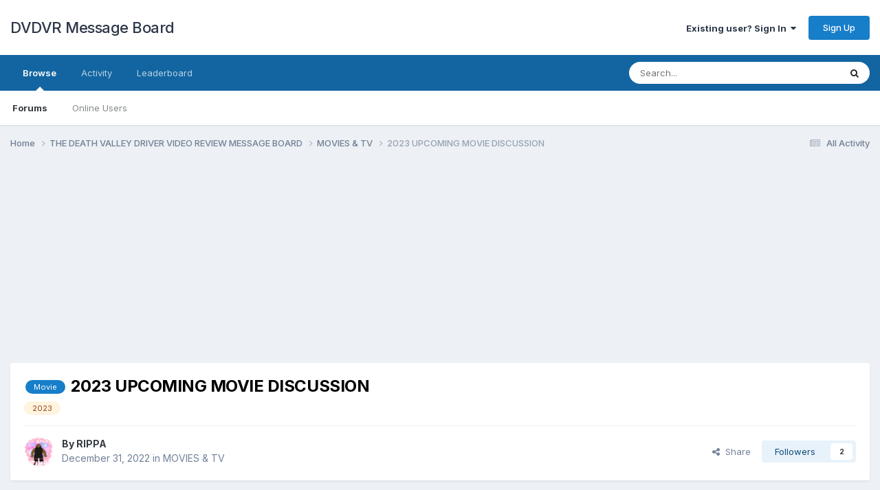

--- FILE ---
content_type: text/html;charset=UTF-8
request_url: https://deathvalleydriver.com/forum/index.php?/topic/10234-2023-upcoming-movie-discussion/page/26/
body_size: 22943
content:
<!DOCTYPE html>
<html lang="en-US" dir="ltr">
	<head>
		<meta charset="utf-8">
        
		<title>2023 UPCOMING MOVIE DISCUSSION - Page 26 - MOVIES &amp; TV - DVDVR Message Board</title>
		
		
		
		

	<meta name="viewport" content="width=device-width, initial-scale=1">


	
	


	<meta name="twitter:card" content="summary" />


	
		<meta name="twitter:site" content="@D_V_D_V_R" />
	



	
		
			
				<meta property="og:title" content="2023 UPCOMING MOVIE DISCUSSION">
			
		
	

	
		
			
				<meta property="og:type" content="website">
			
		
	

	
		
			
				<meta property="og:url" content="https://deathvalleydriver.com/forum/index.php?/topic/10234-2023-upcoming-movie-discussion/">
			
		
	

	
		
			
				<meta property="og:updated_time" content="2023-12-23T00:30:04Z">
			
		
	

	
		
			
				<meta name="keywords" content="Movie, 2023">
			
		
	

	
		
			
				<meta property="og:site_name" content="DVDVR Message Board">
			
		
	

	
		
			
				<meta property="og:locale" content="en_US">
			
		
	


	
		<link rel="first" href="https://deathvalleydriver.com/forum/index.php?/topic/10234-2023-upcoming-movie-discussion/" />
	

	
		<link rel="prev" href="https://deathvalleydriver.com/forum/index.php?/topic/10234-2023-upcoming-movie-discussion/page/25/" />
	

	
		<link rel="next" href="https://deathvalleydriver.com/forum/index.php?/topic/10234-2023-upcoming-movie-discussion/page/27/" />
	

	
		<link rel="last" href="https://deathvalleydriver.com/forum/index.php?/topic/10234-2023-upcoming-movie-discussion/page/39/" />
	

	
		<link rel="canonical" href="https://deathvalleydriver.com/forum/index.php?/topic/10234-2023-upcoming-movie-discussion/page/26/" />
	





<link rel="manifest" href="https://deathvalleydriver.com/forum/index.php?/manifest.webmanifest/">
<meta name="msapplication-config" content="https://deathvalleydriver.com/forum/index.php?/browserconfig.xml/">
<meta name="msapplication-starturl" content="/">
<meta name="application-name" content="DVDVR Message Board">
<meta name="apple-mobile-web-app-title" content="DVDVR Message Board">

	<meta name="theme-color" content="#ffffff">










<link rel="preload" href="//deathvalleydriver.com/forum/applications/core/interface/font/fontawesome-webfont.woff2?v=4.7.0" as="font" crossorigin="anonymous">
		


	<link rel="preconnect" href="https://fonts.googleapis.com">
	<link rel="preconnect" href="https://fonts.gstatic.com" crossorigin>
	
		<link href="https://fonts.googleapis.com/css2?family=Inter:wght@300;400;500;600;700&display=swap" rel="stylesheet">
	



	<link rel='stylesheet' href='https://deathvalleydriver.com/forum/uploads/css_built_17/341e4a57816af3ba440d891ca87450ff_framework.css?v=fee13062231758748186' media='all'>

	<link rel='stylesheet' href='https://deathvalleydriver.com/forum/uploads/css_built_17/05e81b71abe4f22d6eb8d1a929494829_responsive.css?v=fee13062231758748186' media='all'>

	<link rel='stylesheet' href='https://deathvalleydriver.com/forum/uploads/css_built_17/90eb5adf50a8c640f633d47fd7eb1778_core.css?v=fee13062231758748186' media='all'>

	<link rel='stylesheet' href='https://deathvalleydriver.com/forum/uploads/css_built_17/5a0da001ccc2200dc5625c3f3934497d_core_responsive.css?v=fee13062231758748186' media='all'>

	<link rel='stylesheet' href='https://deathvalleydriver.com/forum/uploads/css_built_17/62e269ced0fdab7e30e026f1d30ae516_forums.css?v=fee13062231758748186' media='all'>

	<link rel='stylesheet' href='https://deathvalleydriver.com/forum/uploads/css_built_17/76e62c573090645fb99a15a363d8620e_forums_responsive.css?v=fee13062231758748186' media='all'>

	<link rel='stylesheet' href='https://deathvalleydriver.com/forum/uploads/css_built_17/ebdea0c6a7dab6d37900b9190d3ac77b_topics.css?v=fee13062231758748186' media='all'>





<link rel='stylesheet' href='https://deathvalleydriver.com/forum/uploads/css_built_17/258adbb6e4f3e83cd3b355f84e3fa002_custom.css?v=fee13062231758748186' media='all'>




		
		

	</head>
	<body class='ipsApp ipsApp_front ipsJS_none ipsClearfix' data-controller='core.front.core.app' data-message="" data-pageApp='forums' data-pageLocation='front' data-pageModule='forums' data-pageController='topic' data-pageID='10234'  >
		
        

        

		<a href='#ipsLayout_mainArea' class='ipsHide' title='Go to main content on this page' accesskey='m'>Jump to content</a>
		





		<div id='ipsLayout_header' class='ipsClearfix'>
			<header>
				<div class='ipsLayout_container'>
					

<a href='https://deathvalleydriver.com/forum/' id='elSiteTitle' accesskey='1'>DVDVR Message Board</a>

					
						

	<ul id='elUserNav' class='ipsList_inline cSignedOut ipsResponsive_showDesktop'>
		
        
		
        
        
            
            <li id='elSignInLink'>
                <a href='https://deathvalleydriver.com/forum/index.php?/login/' data-ipsMenu-closeOnClick="false" data-ipsMenu id='elUserSignIn'>
                    Existing user? Sign In &nbsp;<i class='fa fa-caret-down'></i>
                </a>
                
<div id='elUserSignIn_menu' class='ipsMenu ipsMenu_auto ipsHide'>
	<form accept-charset='utf-8' method='post' action='https://deathvalleydriver.com/forum/index.php?/login/'>
		<input type="hidden" name="csrfKey" value="5c02a2db949016f12cf8adcbefc8ba95">
		<input type="hidden" name="ref" value="aHR0cHM6Ly9kZWF0aHZhbGxleWRyaXZlci5jb20vZm9ydW0vaW5kZXgucGhwPy90b3BpYy8xMDIzNC0yMDIzLXVwY29taW5nLW1vdmllLWRpc2N1c3Npb24vcGFnZS8yNi8=">
		<div data-role="loginForm">
			
			
			
				
<div class="ipsPad ipsForm ipsForm_vertical">
	<h4 class="ipsType_sectionHead">Sign In</h4>
	<br><br>
	<ul class='ipsList_reset'>
		<li class="ipsFieldRow ipsFieldRow_noLabel ipsFieldRow_fullWidth">
			
			
				<input type="text" placeholder="Display Name" name="auth" autocomplete="username">
			
		</li>
		<li class="ipsFieldRow ipsFieldRow_noLabel ipsFieldRow_fullWidth">
			<input type="password" placeholder="Password" name="password" autocomplete="current-password">
		</li>
		<li class="ipsFieldRow ipsFieldRow_checkbox ipsClearfix">
			<span class="ipsCustomInput">
				<input type="checkbox" name="remember_me" id="remember_me_checkbox" value="1" checked aria-checked="true">
				<span></span>
			</span>
			<div class="ipsFieldRow_content">
				<label class="ipsFieldRow_label" for="remember_me_checkbox">Remember me</label>
				<span class="ipsFieldRow_desc">Not recommended on shared computers</span>
			</div>
		</li>
		<li class="ipsFieldRow ipsFieldRow_fullWidth">
			<button type="submit" name="_processLogin" value="usernamepassword" class="ipsButton ipsButton_primary ipsButton_small" id="elSignIn_submit">Sign In</button>
			
				<p class="ipsType_right ipsType_small">
					
						<a href='https://deathvalleydriver.com/forum/index.php?/lostpassword/' data-ipsDialog data-ipsDialog-title='Forgot your password?'>
					
					Forgot your password?</a>
				</p>
			
		</li>
	</ul>
</div>
			
		</div>
	</form>
</div>
            </li>
            
        
		
			<li>
				
					<a href='https://deathvalleydriver.com/forum/index.php?/register/' data-ipsDialog data-ipsDialog-size='narrow' data-ipsDialog-title='Sign Up' id='elRegisterButton' class='ipsButton ipsButton_normal ipsButton_primary'>Sign Up</a>
				
			</li>
		
	</ul>

						
<ul class='ipsMobileHamburger ipsList_reset ipsResponsive_hideDesktop'>
	<li data-ipsDrawer data-ipsDrawer-drawerElem='#elMobileDrawer'>
		<a href='#'>
			
			
				
			
			
			
			<i class='fa fa-navicon'></i>
		</a>
	</li>
</ul>
					
				</div>
			</header>
			

	<nav data-controller='core.front.core.navBar' class=' ipsResponsive_showDesktop'>
		<div class='ipsNavBar_primary ipsLayout_container '>
			<ul data-role="primaryNavBar" class='ipsClearfix'>
				


	
		
		
			
		
		<li class='ipsNavBar_active' data-active id='elNavSecondary_1' data-role="navBarItem" data-navApp="core" data-navExt="CustomItem">
			
			
				<a href="https://deathvalleydriver.com/forum/"  data-navItem-id="1" data-navDefault>
					Browse<span class='ipsNavBar_active__identifier'></span>
				</a>
			
			
				<ul class='ipsNavBar_secondary ' data-role='secondaryNavBar'>
					


	
		
		
			
		
		<li class='ipsNavBar_active' data-active id='elNavSecondary_8' data-role="navBarItem" data-navApp="forums" data-navExt="Forums">
			
			
				<a href="https://deathvalleydriver.com/forum/index.php"  data-navItem-id="8" data-navDefault>
					Forums<span class='ipsNavBar_active__identifier'></span>
				</a>
			
			
		</li>
	
	

	
		
		
		<li  id='elNavSecondary_11' data-role="navBarItem" data-navApp="core" data-navExt="OnlineUsers">
			
			
				<a href="https://deathvalleydriver.com/forum/index.php?/online/"  data-navItem-id="11" >
					Online Users<span class='ipsNavBar_active__identifier'></span>
				</a>
			
			
		</li>
	
	

					<li class='ipsHide' id='elNavigationMore_1' data-role='navMore'>
						<a href='#' data-ipsMenu data-ipsMenu-appendTo='#elNavigationMore_1' id='elNavigationMore_1_dropdown'>More <i class='fa fa-caret-down'></i></a>
						<ul class='ipsHide ipsMenu ipsMenu_auto' id='elNavigationMore_1_dropdown_menu' data-role='moreDropdown'></ul>
					</li>
				</ul>
			
		</li>
	
	

	
		
		
		<li  id='elNavSecondary_2' data-role="navBarItem" data-navApp="core" data-navExt="CustomItem">
			
			
				<a href="https://deathvalleydriver.com/forum/index.php?/discover/"  data-navItem-id="2" >
					Activity<span class='ipsNavBar_active__identifier'></span>
				</a>
			
			
				<ul class='ipsNavBar_secondary ipsHide' data-role='secondaryNavBar'>
					


	
		
		
		<li  id='elNavSecondary_3' data-role="navBarItem" data-navApp="core" data-navExt="AllActivity">
			
			
				<a href="https://deathvalleydriver.com/forum/index.php?/discover/"  data-navItem-id="3" >
					All Activity<span class='ipsNavBar_active__identifier'></span>
				</a>
			
			
		</li>
	
	

	
		
		
		<li  id='elNavSecondary_4' data-role="navBarItem" data-navApp="core" data-navExt="YourActivityStreams">
			
			
				<a href="#"  data-navItem-id="4" >
					My Activity Streams<span class='ipsNavBar_active__identifier'></span>
				</a>
			
			
		</li>
	
	

	
		
		
		<li  id='elNavSecondary_5' data-role="navBarItem" data-navApp="core" data-navExt="YourActivityStreamsItem">
			
			
				<a href="https://deathvalleydriver.com/forum/index.php?/discover/unread/"  data-navItem-id="5" >
					Unread Content<span class='ipsNavBar_active__identifier'></span>
				</a>
			
			
		</li>
	
	

	
		
		
		<li  id='elNavSecondary_6' data-role="navBarItem" data-navApp="core" data-navExt="YourActivityStreamsItem">
			
			
				<a href="https://deathvalleydriver.com/forum/index.php?/discover/content-started/"  data-navItem-id="6" >
					Content I Started<span class='ipsNavBar_active__identifier'></span>
				</a>
			
			
		</li>
	
	

	
		
		
		<li  id='elNavSecondary_7' data-role="navBarItem" data-navApp="core" data-navExt="Search">
			
			
				<a href="https://deathvalleydriver.com/forum/index.php?/search/"  data-navItem-id="7" >
					Search<span class='ipsNavBar_active__identifier'></span>
				</a>
			
			
		</li>
	
	

					<li class='ipsHide' id='elNavigationMore_2' data-role='navMore'>
						<a href='#' data-ipsMenu data-ipsMenu-appendTo='#elNavigationMore_2' id='elNavigationMore_2_dropdown'>More <i class='fa fa-caret-down'></i></a>
						<ul class='ipsHide ipsMenu ipsMenu_auto' id='elNavigationMore_2_dropdown_menu' data-role='moreDropdown'></ul>
					</li>
				</ul>
			
		</li>
	
	

	
		
		
		<li  id='elNavSecondary_12' data-role="navBarItem" data-navApp="core" data-navExt="Leaderboard">
			
			
				<a href="https://deathvalleydriver.com/forum/index.php?/leaderboard/"  data-navItem-id="12" >
					Leaderboard<span class='ipsNavBar_active__identifier'></span>
				</a>
			
			
		</li>
	
	

	
	

	
	

				<li class='ipsHide' id='elNavigationMore' data-role='navMore'>
					<a href='#' data-ipsMenu data-ipsMenu-appendTo='#elNavigationMore' id='elNavigationMore_dropdown'>More</a>
					<ul class='ipsNavBar_secondary ipsHide' data-role='secondaryNavBar'>
						<li class='ipsHide' id='elNavigationMore_more' data-role='navMore'>
							<a href='#' data-ipsMenu data-ipsMenu-appendTo='#elNavigationMore_more' id='elNavigationMore_more_dropdown'>More <i class='fa fa-caret-down'></i></a>
							<ul class='ipsHide ipsMenu ipsMenu_auto' id='elNavigationMore_more_dropdown_menu' data-role='moreDropdown'></ul>
						</li>
					</ul>
				</li>
			</ul>
			

	<div id="elSearchWrapper">
		<div id='elSearch' data-controller="core.front.core.quickSearch">
			<form accept-charset='utf-8' action='//deathvalleydriver.com/forum/index.php?/search/&amp;do=quicksearch' method='post'>
                <input type='search' id='elSearchField' placeholder='Search...' name='q' autocomplete='off' aria-label='Search'>
                <details class='cSearchFilter'>
                    <summary class='cSearchFilter__text'></summary>
                    <ul class='cSearchFilter__menu'>
                        
                        <li><label><input type="radio" name="type" value="all" ><span class='cSearchFilter__menuText'>Everywhere</span></label></li>
                        
                            
                                <li><label><input type="radio" name="type" value='contextual_{&quot;type&quot;:&quot;forums_topic&quot;,&quot;nodes&quot;:8}' checked><span class='cSearchFilter__menuText'>This Forum</span></label></li>
                            
                                <li><label><input type="radio" name="type" value='contextual_{&quot;type&quot;:&quot;forums_topic&quot;,&quot;item&quot;:10234}' checked><span class='cSearchFilter__menuText'>This Topic</span></label></li>
                            
                        
                        
                            <li><label><input type="radio" name="type" value="forums_topic"><span class='cSearchFilter__menuText'>Topics</span></label></li>
                        
                            <li><label><input type="radio" name="type" value="core_members"><span class='cSearchFilter__menuText'>Members</span></label></li>
                        
                    </ul>
                </details>
				<button class='cSearchSubmit' type="submit" aria-label='Search'><i class="fa fa-search"></i></button>
			</form>
		</div>
	</div>

		</div>
	</nav>

			
<ul id='elMobileNav' class='ipsResponsive_hideDesktop' data-controller='core.front.core.mobileNav'>
	
		
			
			
				
				
			
				
					<li id='elMobileBreadcrumb'>
						<a href='https://deathvalleydriver.com/forum/index.php?/forum/8-movies-tv/'>
							<span>MOVIES &amp; TV</span>
						</a>
					</li>
				
				
			
				
				
			
		
	
	
	
	<li >
		<a data-action="defaultStream" href='https://deathvalleydriver.com/forum/index.php?/discover/'><i class="fa fa-newspaper-o" aria-hidden="true"></i></a>
	</li>

	

	
		<li class='ipsJS_show'>
			<a href='https://deathvalleydriver.com/forum/index.php?/search/'><i class='fa fa-search'></i></a>
		</li>
	
</ul>
		</div>
		<main id='ipsLayout_body' class='ipsLayout_container'>
			<div id='ipsLayout_contentArea'>
				<div id='ipsLayout_contentWrapper'>
					
<nav class='ipsBreadcrumb ipsBreadcrumb_top ipsFaded_withHover'>
	

	<ul class='ipsList_inline ipsPos_right'>
		
		<li >
			<a data-action="defaultStream" class='ipsType_light '  href='https://deathvalleydriver.com/forum/index.php?/discover/'><i class="fa fa-newspaper-o" aria-hidden="true"></i> <span>All Activity</span></a>
		</li>
		
	</ul>

	<ul data-role="breadcrumbList">
		<li>
			<a title="Home" href='https://deathvalleydriver.com/forum/'>
				<span>Home <i class='fa fa-angle-right'></i></span>
			</a>
		</li>
		
		
			<li>
				
					<a href='https://deathvalleydriver.com/forum/index.php?/forum/3-the-death-valley-driver-video-review-message-board/'>
						<span>THE DEATH VALLEY DRIVER VIDEO REVIEW MESSAGE BOARD <i class='fa fa-angle-right' aria-hidden="true"></i></span>
					</a>
				
			</li>
		
			<li>
				
					<a href='https://deathvalleydriver.com/forum/index.php?/forum/8-movies-tv/'>
						<span>MOVIES &amp; TV <i class='fa fa-angle-right' aria-hidden="true"></i></span>
					</a>
				
			</li>
		
			<li>
				
					2023 UPCOMING MOVIE DISCUSSION
				
			</li>
		
	</ul>
</nav>
					
					<div id='ipsLayout_mainArea'>
						<script async src="//pagead2.googlesyndication.com/pagead/js/adsbygoogle.js"></script>
<!-- DVDVR2 -->
<ins class="adsbygoogle"
     style="display:block"
     data-ad-client="ca-pub-8871168570612597"
     data-ad-slot="8040181293"
     data-ad-format="auto"></ins>
<script>
(adsbygoogle = window.adsbygoogle || []).push({});
</script>
						
						
						

	




						



<div class='ipsPageHeader ipsResponsive_pull ipsBox ipsPadding sm:ipsPadding:half ipsMargin_bottom'>
		
	
	<div class='ipsFlex ipsFlex-ai:center ipsFlex-fw:wrap ipsGap:4'>
		<div class='ipsFlex-flex:11'>
			<h1 class='ipsType_pageTitle ipsContained_container'>
				

				
					<span  >
						

	<a href="https://deathvalleydriver.com/forum/index.php?/tags/Movie/" title="Find other content tagged with 'Movie'" class='ipsTag_prefix' rel="tag" data-tag-label='Movie'><span>Movie</span></a>

					</span>
				
				
					<span class='ipsType_break ipsContained'>
						<span>2023 UPCOMING MOVIE DISCUSSION</span>
					</span>
				
			</h1>
			
			
				


	
		<ul class='ipsTags ipsList_inline ' >
			
				
					

<li >
	
	<a href="https://deathvalleydriver.com/forum/index.php?/search/&amp;tags=2023" class='ipsTag' title="Find other content tagged with '2023'" rel="tag" data-tag-label="2023"><span>2023</span></a>
	
</li>
				
			
			
		</ul>
		
	

			
		</div>
		
	</div>
	<hr class='ipsHr'>
	<div class='ipsPageHeader__meta ipsFlex ipsFlex-jc:between ipsFlex-ai:center ipsFlex-fw:wrap ipsGap:3'>
		<div class='ipsFlex-flex:11'>
			<div class='ipsPhotoPanel ipsPhotoPanel_mini ipsPhotoPanel_notPhone ipsClearfix'>
				


	<a href="https://deathvalleydriver.com/forum/index.php?/profile/2-rippa/" rel="nofollow" data-ipsHover data-ipsHover-width="370" data-ipsHover-target="https://deathvalleydriver.com/forum/index.php?/profile/2-rippa/&amp;do=hovercard" class="ipsUserPhoto ipsUserPhoto_mini" title="Go to RIPPA's profile">
		<img src='https://deathvalleydriver.com/forum/uploads/profile/photo-thumb-2.png' alt='RIPPA' loading="lazy">
	</a>

				<div>
					<p class='ipsType_reset ipsType_blendLinks'>
						<span class='ipsType_normal'>
						
							<strong>By 


<a href='https://deathvalleydriver.com/forum/index.php?/profile/2-rippa/' rel="nofollow" data-ipsHover data-ipsHover-width='370' data-ipsHover-target='https://deathvalleydriver.com/forum/index.php?/profile/2-rippa/&amp;do=hovercard&amp;referrer=https%253A%252F%252Fdeathvalleydriver.com%252Fforum%252Findex.php%253F%252Ftopic%252F10234-2023-upcoming-movie-discussion%252Fpage%252F26%252F' title="Go to RIPPA's profile" class="ipsType_break">RIPPA</a></strong><br />
							<span class='ipsType_light'><time datetime='2022-12-31T15:37:57Z' title='12/31/2022 03:37  PM' data-short='3 yr'>December 31, 2022</time> in <a href="https://deathvalleydriver.com/forum/index.php?/forum/8-movies-tv/">MOVIES &amp; TV</a></span>
						
						</span>
					</p>
				</div>
			</div>
		</div>
		
			<div class='ipsFlex-flex:01 ipsResponsive_hidePhone'>
				<div class='ipsShareLinks'>
					
						


    <a href='#elShareItem_954583955_menu' id='elShareItem_954583955' data-ipsMenu class='ipsShareButton ipsButton ipsButton_verySmall ipsButton_link ipsButton_link--light'>
        <span><i class='fa fa-share-alt'></i></span> &nbsp;Share
    </a>

    <div class='ipsPadding ipsMenu ipsMenu_normal ipsHide' id='elShareItem_954583955_menu' data-controller="core.front.core.sharelink">
        
        
        <span data-ipsCopy data-ipsCopy-flashmessage>
            <a href="https://deathvalleydriver.com/forum/index.php?/topic/10234-2023-upcoming-movie-discussion/" class="ipsButton ipsButton_light ipsButton_small ipsButton_fullWidth" data-role="copyButton" data-clipboard-text="https://deathvalleydriver.com/forum/index.php?/topic/10234-2023-upcoming-movie-discussion/" data-ipstooltip title='Copy Link to Clipboard'><i class="fa fa-clone"></i> https://deathvalleydriver.com/forum/index.php?/topic/10234-2023-upcoming-movie-discussion/</a>
        </span>
        <ul class='ipsShareLinks ipsMargin_top:half'>
            
                <li>
<a href="https://x.com/share?url=https%3A%2F%2Fdeathvalleydriver.com%2Fforum%2Findex.php%3F%2Ftopic%2F10234-2023-upcoming-movie-discussion%2F" class="cShareLink cShareLink_x" target="_blank" data-role="shareLink" title='Share on X' data-ipsTooltip rel='nofollow noopener'>
    <i class="fa fa-x"></i>
</a></li>
            
                <li>
<a href="https://www.facebook.com/sharer/sharer.php?u=https%3A%2F%2Fdeathvalleydriver.com%2Fforum%2Findex.php%3F%2Ftopic%2F10234-2023-upcoming-movie-discussion%2F" class="cShareLink cShareLink_facebook" target="_blank" data-role="shareLink" title='Share on Facebook' data-ipsTooltip rel='noopener nofollow'>
	<i class="fa fa-facebook"></i>
</a></li>
            
                <li>
<a href="https://www.reddit.com/submit?url=https%3A%2F%2Fdeathvalleydriver.com%2Fforum%2Findex.php%3F%2Ftopic%2F10234-2023-upcoming-movie-discussion%2F&amp;title=2023+UPCOMING+MOVIE+DISCUSSION" rel="nofollow noopener" class="cShareLink cShareLink_reddit" target="_blank" title='Share on Reddit' data-ipsTooltip>
	<i class="fa fa-reddit"></i>
</a></li>
            
                <li>
<a href="/cdn-cgi/l/email-protection#[base64]" rel='nofollow' class='cShareLink cShareLink_email' title='Share via email' data-ipsTooltip>
	<i class="fa fa-envelope"></i>
</a></li>
            
        </ul>
        
            <hr class='ipsHr'>
            <button class='ipsHide ipsButton ipsButton_verySmall ipsButton_light ipsButton_fullWidth ipsMargin_top:half' data-controller='core.front.core.webshare' data-role='webShare' data-webShareTitle='2023 UPCOMING MOVIE DISCUSSION' data-webShareText='2023 UPCOMING MOVIE DISCUSSION' data-webShareUrl='https://deathvalleydriver.com/forum/index.php?/topic/10234-2023-upcoming-movie-discussion/'>More sharing options...</button>
        
    </div>

					
					
                    

					



					

<div data-followApp='forums' data-followArea='topic' data-followID='10234' data-controller='core.front.core.followButton'>
	

	<a href='https://deathvalleydriver.com/forum/index.php?/login/' rel="nofollow" class="ipsFollow ipsPos_middle ipsButton ipsButton_light ipsButton_verySmall " data-role="followButton" data-ipsTooltip title='Sign in to follow this'>
		<span>Followers</span>
		<span class='ipsCommentCount'>2</span>
	</a>

</div>
				</div>
			</div>
					
	</div>
	
	
</div>








<div class='ipsClearfix'>
	<ul class="ipsToolList ipsToolList_horizontal ipsClearfix ipsSpacer_both ipsResponsive_hidePhone">
		
		
		
	</ul>
</div>

<div id='comments' data-controller='core.front.core.commentFeed,forums.front.topic.view, core.front.core.ignoredComments' data-autoPoll data-baseURL='https://deathvalleydriver.com/forum/index.php?/topic/10234-2023-upcoming-movie-discussion/'  data-feedID='topic-10234' class='cTopic ipsClear ipsSpacer_top'>
	
			

				<div class="ipsBox ipsResponsive_pull ipsPadding:half ipsClearfix ipsClear ipsMargin_bottom">
					
					
						


	
	<ul class='ipsPagination' id='elPagination_96eca43eaad8cf30941ae1029e2c0939_900726164' data-ipsPagination-seoPagination='true' data-pages='39' >
		
			
				<li class='ipsPagination_first'><a href='https://deathvalleydriver.com/forum/index.php?/topic/10234-2023-upcoming-movie-discussion/#comments' rel="first" data-page='1' data-ipsTooltip title='First page'><i class='fa fa-angle-double-left'></i></a></li>
				<li class='ipsPagination_prev'><a href='https://deathvalleydriver.com/forum/index.php?/topic/10234-2023-upcoming-movie-discussion/page/25/#comments' rel="prev" data-page='25' data-ipsTooltip title='Previous page'>Prev</a></li>
				
					<li class='ipsPagination_page'><a href='https://deathvalleydriver.com/forum/index.php?/topic/10234-2023-upcoming-movie-discussion/page/21/#comments' data-page='21'>21</a></li>
				
					<li class='ipsPagination_page'><a href='https://deathvalleydriver.com/forum/index.php?/topic/10234-2023-upcoming-movie-discussion/page/22/#comments' data-page='22'>22</a></li>
				
					<li class='ipsPagination_page'><a href='https://deathvalleydriver.com/forum/index.php?/topic/10234-2023-upcoming-movie-discussion/page/23/#comments' data-page='23'>23</a></li>
				
					<li class='ipsPagination_page'><a href='https://deathvalleydriver.com/forum/index.php?/topic/10234-2023-upcoming-movie-discussion/page/24/#comments' data-page='24'>24</a></li>
				
					<li class='ipsPagination_page'><a href='https://deathvalleydriver.com/forum/index.php?/topic/10234-2023-upcoming-movie-discussion/page/25/#comments' data-page='25'>25</a></li>
				
			
			<li class='ipsPagination_page ipsPagination_active'><a href='https://deathvalleydriver.com/forum/index.php?/topic/10234-2023-upcoming-movie-discussion/page/26/#comments' data-page='26'>26</a></li>
			
				
					<li class='ipsPagination_page'><a href='https://deathvalleydriver.com/forum/index.php?/topic/10234-2023-upcoming-movie-discussion/page/27/#comments' data-page='27'>27</a></li>
				
					<li class='ipsPagination_page'><a href='https://deathvalleydriver.com/forum/index.php?/topic/10234-2023-upcoming-movie-discussion/page/28/#comments' data-page='28'>28</a></li>
				
					<li class='ipsPagination_page'><a href='https://deathvalleydriver.com/forum/index.php?/topic/10234-2023-upcoming-movie-discussion/page/29/#comments' data-page='29'>29</a></li>
				
					<li class='ipsPagination_page'><a href='https://deathvalleydriver.com/forum/index.php?/topic/10234-2023-upcoming-movie-discussion/page/30/#comments' data-page='30'>30</a></li>
				
					<li class='ipsPagination_page'><a href='https://deathvalleydriver.com/forum/index.php?/topic/10234-2023-upcoming-movie-discussion/page/31/#comments' data-page='31'>31</a></li>
				
				<li class='ipsPagination_next'><a href='https://deathvalleydriver.com/forum/index.php?/topic/10234-2023-upcoming-movie-discussion/page/27/#comments' rel="next" data-page='27' data-ipsTooltip title='Next page'>Next</a></li>
				<li class='ipsPagination_last'><a href='https://deathvalleydriver.com/forum/index.php?/topic/10234-2023-upcoming-movie-discussion/page/39/#comments' rel="last" data-page='39' data-ipsTooltip title='Last page'><i class='fa fa-angle-double-right'></i></a></li>
			
			
				<li class='ipsPagination_pageJump'>
					<a href='#' data-ipsMenu data-ipsMenu-closeOnClick='false' data-ipsMenu-appendTo='#elPagination_96eca43eaad8cf30941ae1029e2c0939_900726164' id='elPagination_96eca43eaad8cf30941ae1029e2c0939_900726164_jump'>Page 26 of 39 &nbsp;<i class='fa fa-caret-down'></i></a>
					<div class='ipsMenu ipsMenu_narrow ipsPadding ipsHide' id='elPagination_96eca43eaad8cf30941ae1029e2c0939_900726164_jump_menu'>
						<form accept-charset='utf-8' method='post' action='https://deathvalleydriver.com/forum/index.php?/topic/10234-2023-upcoming-movie-discussion/#comments' data-role="pageJump" data-baseUrl='#'>
							<ul class='ipsForm ipsForm_horizontal'>
								<li class='ipsFieldRow'>
									<input type='number' min='1' max='39' placeholder='Page number' class='ipsField_fullWidth' name='page'>
								</li>
								<li class='ipsFieldRow ipsFieldRow_fullWidth'>
									<input type='submit' class='ipsButton_fullWidth ipsButton ipsButton_verySmall ipsButton_primary' value='Go'>
								</li>
							</ul>
						</form>
					</div>
				</li>
			
		
	</ul>

					
				</div>
			
	

	

<div data-controller='core.front.core.recommendedComments' data-url='https://deathvalleydriver.com/forum/index.php?/topic/10234-2023-upcoming-movie-discussion/&amp;recommended=comments' class='ipsRecommendedComments ipsHide'>
	<div data-role="recommendedComments">
		<h2 class='ipsType_sectionHead ipsType_large ipsType_bold ipsMargin_bottom'>Recommended Posts</h2>
		
	</div>
</div>
	
	<div id="elPostFeed" data-role='commentFeed' data-controller='core.front.core.moderation' >
		<form action="https://deathvalleydriver.com/forum/index.php?/topic/10234-2023-upcoming-movie-discussion/page/26/&amp;csrfKey=5c02a2db949016f12cf8adcbefc8ba95&amp;do=multimodComment" method="post" data-ipsPageAction data-role='moderationTools'>
			
			
				

					

					
					



<a id='findComment-1324461'></a>
<a id='comment-1324461'></a>
<article  id='elComment_1324461' class='cPost ipsBox ipsResponsive_pull  ipsComment  ipsComment_parent ipsClearfix ipsClear ipsColumns ipsColumns_noSpacing ipsColumns_collapsePhone    '>
	

	

	<div class='cAuthorPane_mobile ipsResponsive_showPhone'>
		<div class='cAuthorPane_photo'>
			<div class='cAuthorPane_photoWrap'>
				


	<a href="https://deathvalleydriver.com/forum/index.php?/profile/3590-curt-mcgirt/" rel="nofollow" data-ipsHover data-ipsHover-width="370" data-ipsHover-target="https://deathvalleydriver.com/forum/index.php?/profile/3590-curt-mcgirt/&amp;do=hovercard" class="ipsUserPhoto ipsUserPhoto_large" title="Go to Curt McGirt's profile">
		<img src='https://deathvalleydriver.com/forum/uploads/monthly_2020_01/nifelheim2.thumb.jpg.1e631b6402f9f67ce2b60cbc96ba46a5.jpg' alt='Curt McGirt' loading="lazy">
	</a>

				
				
			</div>
		</div>
		<div class='cAuthorPane_content'>
			<h3 class='ipsType_sectionHead cAuthorPane_author ipsType_break ipsType_blendLinks ipsFlex ipsFlex-ai:center'>
				


<a href='https://deathvalleydriver.com/forum/index.php?/profile/3590-curt-mcgirt/' rel="nofollow" data-ipsHover data-ipsHover-width='370' data-ipsHover-target='https://deathvalleydriver.com/forum/index.php?/profile/3590-curt-mcgirt/&amp;do=hovercard&amp;referrer=https%253A%252F%252Fdeathvalleydriver.com%252Fforum%252Findex.php%253F%252Ftopic%252F10234-2023-upcoming-movie-discussion%252Fpage%252F26%252F' title="Go to Curt McGirt's profile" class="ipsType_break">Curt McGirt</a>
			</h3>
			<div class='ipsType_light ipsType_reset'>
			    <a href='https://deathvalleydriver.com/forum/index.php?/topic/10234-2023-upcoming-movie-discussion/page/26/#findComment-1324461' rel="nofollow" class='ipsType_blendLinks'>Posted <time datetime='2023-09-20T00:34:00Z' title='09/20/2023 12:34  AM' data-short='2 yr'>September 20, 2023</time></a>
				
			</div>
		</div>
	</div>
	<aside class='ipsComment_author cAuthorPane ipsColumn ipsColumn_medium ipsResponsive_hidePhone'>
		<h3 class='ipsType_sectionHead cAuthorPane_author ipsType_blendLinks ipsType_break'><strong>


<a href='https://deathvalleydriver.com/forum/index.php?/profile/3590-curt-mcgirt/' rel="nofollow" data-ipsHover data-ipsHover-width='370' data-ipsHover-target='https://deathvalleydriver.com/forum/index.php?/profile/3590-curt-mcgirt/&amp;do=hovercard&amp;referrer=https%253A%252F%252Fdeathvalleydriver.com%252Fforum%252Findex.php%253F%252Ftopic%252F10234-2023-upcoming-movie-discussion%252Fpage%252F26%252F' title="Go to Curt McGirt's profile" class="ipsType_break">Curt McGirt</a></strong>
			
		</h3>
		<ul class='cAuthorPane_info ipsList_reset'>
			<li data-role='photo' class='cAuthorPane_photo'>
				<div class='cAuthorPane_photoWrap'>
					


	<a href="https://deathvalleydriver.com/forum/index.php?/profile/3590-curt-mcgirt/" rel="nofollow" data-ipsHover data-ipsHover-width="370" data-ipsHover-target="https://deathvalleydriver.com/forum/index.php?/profile/3590-curt-mcgirt/&amp;do=hovercard" class="ipsUserPhoto ipsUserPhoto_large" title="Go to Curt McGirt's profile">
		<img src='https://deathvalleydriver.com/forum/uploads/monthly_2020_01/nifelheim2.thumb.jpg.1e631b6402f9f67ce2b60cbc96ba46a5.jpg' alt='Curt McGirt' loading="lazy">
	</a>

					
					
				</div>
			</li>
			
				<li data-role='group'>Members</li>
				
			
			
				<li data-role='stats' class='ipsMargin_top'>
					<ul class="ipsList_reset ipsType_light ipsFlex ipsFlex-ai:center ipsFlex-jc:center ipsGap_row:2 cAuthorPane_stats">
						<li>
							
								<a href="https://deathvalleydriver.com/forum/index.php?/profile/3590-curt-mcgirt/content/" rel="nofollow" title="34,721 posts" data-ipsTooltip class="ipsType_blendLinks">
							
								<i class="fa fa-comment"></i> 34.7k
							
								</a>
							
						</li>
						
					</ul>
				</li>
			
			
				

			
		</ul>
	</aside>
	<div class='ipsColumn ipsColumn_fluid ipsMargin:none'>
		

<div id='comment-1324461_wrap' data-controller='core.front.core.comment' data-commentApp='forums' data-commentType='forums' data-commentID="1324461" data-quoteData='{&quot;userid&quot;:3590,&quot;username&quot;:&quot;Curt McGirt&quot;,&quot;timestamp&quot;:1695170040,&quot;contentapp&quot;:&quot;forums&quot;,&quot;contenttype&quot;:&quot;forums&quot;,&quot;contentid&quot;:10234,&quot;contentclass&quot;:&quot;forums_Topic&quot;,&quot;contentcommentid&quot;:1324461}' class='ipsComment_content ipsType_medium'>

	<div class='ipsComment_meta ipsType_light ipsFlex ipsFlex-ai:center ipsFlex-jc:between ipsFlex-fd:row-reverse'>
		<div class='ipsType_light ipsType_reset ipsType_blendLinks ipsComment_toolWrap'>
			<div class='ipsResponsive_hidePhone ipsComment_badges'>
				<ul class='ipsList_reset ipsFlex ipsFlex-jc:end ipsFlex-fw:wrap ipsGap:2 ipsGap_row:1'>
					
					
					
					
					
				</ul>
			</div>
			<ul class='ipsList_reset ipsComment_tools'>
				<li>
					<a href='#elControls_1324461_menu' class='ipsComment_ellipsis' id='elControls_1324461' title='More options...' data-ipsMenu data-ipsMenu-appendTo='#comment-1324461_wrap'><i class='fa fa-ellipsis-h'></i></a>
					<ul id='elControls_1324461_menu' class='ipsMenu ipsMenu_narrow ipsHide'>
						
						
                        
						
						
						
							
								
							
							
							
							
							
							
						
					</ul>
				</li>
				
			</ul>
		</div>

		<div class='ipsType_reset ipsResponsive_hidePhone'>
		   
		   Posted <time datetime='2023-09-20T00:34:00Z' title='09/20/2023 12:34  AM' data-short='2 yr'>September 20, 2023</time>
		   
			
			<span class='ipsResponsive_hidePhone'>
				
				
			</span>
		</div>
	</div>

	

    

	<div class='cPost_contentWrap'>
		
		<div data-role='commentContent' class='ipsType_normal ipsType_richText ipsPadding_bottom ipsContained' data-controller='core.front.core.lightboxedImages'>
			<p>
	Oh, and if you wanted the Full Monty for Nic's dome, here you go
</p>

<div class="ipsEmbeddedVideo" contenteditable="false">
	<div>
		<iframe allow="accelerometer; autoplay; clipboard-write; encrypted-media; gyroscope; picture-in-picture; web-share" allowfullscreen="" frameborder="0" height="113" src="//deathvalleydriver.com/forum/applications/core/interface/index.html" title="BUTCHER'S CROSSING - Official Trailer" width="200" data-embed-src="https://www.youtube-nocookie.com/embed/yJEOJbSuOvI?feature=oembed"></iframe>
	</div>
</div>

<p>
	BUTCHER'S CROSSING (dir. Gabe Polsky)
</p>

<p>
	Think Cormac McCarthy, I guess. If you don't wanna watch the trailer here's a shot of His Baldness.
</p>

<div class="ipsSpoiler" data-ipsspoiler="">
	<div class="ipsSpoiler_header">
		<span>Spoiler</span>
	</div>

	<div class="ipsSpoiler_contents ipsClearfix" data-gramm="false">
		<p>
			<img alt="First Trailer and Poster for Western BUTCHER’S CROSSING, Starring Nicolas Cage" data-ratio="53.20" width="750" src="//deathvalleydriver.com/forum/applications/core/interface/js/spacer.png" data-src="https://blogger.googleusercontent.com/img/b/R29vZ2xl/AVvXsEjYDq21l2zrBGvV4naLtDFkXCRWJP2XoELJy-zacwR-xLocn-OEH0KyV33bRdU1QWpVIFsY0a9LdvpWNcGb4aoxd5X4SUb-3wPzivF2Z0_UHLIFPhBw-Uy6eZ1yglKlp_CeUz80OEy67N3unwpgnWEJUmUrMDf0-dx46A6hVUS7I_-zhNYxA1vZS4vdgxE/s16000/butchers-crossing-trailer.jpg">
		</p>
	</div>
</div>

<p>
	The best part is the trailer ends with a shot of him scraping his head with a straight razor <img src="https://cdn.jsdelivr.net/gh/twitter/twemoji@14.0.2/assets/72x72/1f604.png" class="ipsEmoji" alt="😄">
</p>


			
		</div>

		

		
			

		
	</div>

	
    
</div>
	</div>
</article>
					
					
					
				

					

					
					



<a id='findComment-1324507'></a>
<a id='comment-1324507'></a>
<article  id='elComment_1324507' class='cPost ipsBox ipsResponsive_pull  ipsComment  ipsComment_parent ipsClearfix ipsClear ipsColumns ipsColumns_noSpacing ipsColumns_collapsePhone    '>
	

	

	<div class='cAuthorPane_mobile ipsResponsive_showPhone'>
		<div class='cAuthorPane_photo'>
			<div class='cAuthorPane_photoWrap'>
				


	<a href="https://deathvalleydriver.com/forum/index.php?/profile/2706-jt/" rel="nofollow" data-ipsHover data-ipsHover-width="370" data-ipsHover-target="https://deathvalleydriver.com/forum/index.php?/profile/2706-jt/&amp;do=hovercard" class="ipsUserPhoto ipsUserPhoto_large" title="Go to J.T.'s profile">
		<img src='https://deathvalleydriver.com/forum/uploads/monthly_2022_12/306682878_b82298c1d3_n.thumb.jpg.796b443d5119e7a332fb66c3b9bd3ed8.jpg' alt='J.T.' loading="lazy">
	</a>

				
				
			</div>
		</div>
		<div class='cAuthorPane_content'>
			<h3 class='ipsType_sectionHead cAuthorPane_author ipsType_break ipsType_blendLinks ipsFlex ipsFlex-ai:center'>
				


<a href='https://deathvalleydriver.com/forum/index.php?/profile/2706-jt/' rel="nofollow" data-ipsHover data-ipsHover-width='370' data-ipsHover-target='https://deathvalleydriver.com/forum/index.php?/profile/2706-jt/&amp;do=hovercard&amp;referrer=https%253A%252F%252Fdeathvalleydriver.com%252Fforum%252Findex.php%253F%252Ftopic%252F10234-2023-upcoming-movie-discussion%252Fpage%252F26%252F' title="Go to J.T.'s profile" class="ipsType_break">J.T.</a>
			</h3>
			<div class='ipsType_light ipsType_reset'>
			    <a href='https://deathvalleydriver.com/forum/index.php?/topic/10234-2023-upcoming-movie-discussion/page/26/#findComment-1324507' rel="nofollow" class='ipsType_blendLinks'>Posted <time datetime='2023-09-20T11:25:04Z' title='09/20/2023 11:25  AM' data-short='2 yr'>September 20, 2023</time></a>
				
			</div>
		</div>
	</div>
	<aside class='ipsComment_author cAuthorPane ipsColumn ipsColumn_medium ipsResponsive_hidePhone'>
		<h3 class='ipsType_sectionHead cAuthorPane_author ipsType_blendLinks ipsType_break'><strong>


<a href='https://deathvalleydriver.com/forum/index.php?/profile/2706-jt/' rel="nofollow" data-ipsHover data-ipsHover-width='370' data-ipsHover-target='https://deathvalleydriver.com/forum/index.php?/profile/2706-jt/&amp;do=hovercard&amp;referrer=https%253A%252F%252Fdeathvalleydriver.com%252Fforum%252Findex.php%253F%252Ftopic%252F10234-2023-upcoming-movie-discussion%252Fpage%252F26%252F' title="Go to J.T.'s profile" class="ipsType_break">J.T.</a></strong>
			
		</h3>
		<ul class='cAuthorPane_info ipsList_reset'>
			<li data-role='photo' class='cAuthorPane_photo'>
				<div class='cAuthorPane_photoWrap'>
					


	<a href="https://deathvalleydriver.com/forum/index.php?/profile/2706-jt/" rel="nofollow" data-ipsHover data-ipsHover-width="370" data-ipsHover-target="https://deathvalleydriver.com/forum/index.php?/profile/2706-jt/&amp;do=hovercard" class="ipsUserPhoto ipsUserPhoto_large" title="Go to J.T.'s profile">
		<img src='https://deathvalleydriver.com/forum/uploads/monthly_2022_12/306682878_b82298c1d3_n.thumb.jpg.796b443d5119e7a332fb66c3b9bd3ed8.jpg' alt='J.T.' loading="lazy">
	</a>

					
					
				</div>
			</li>
			
				<li data-role='group'>Members</li>
				
			
			
				<li data-role='stats' class='ipsMargin_top'>
					<ul class="ipsList_reset ipsType_light ipsFlex ipsFlex-ai:center ipsFlex-jc:center ipsGap_row:2 cAuthorPane_stats">
						<li>
							
								<a href="https://deathvalleydriver.com/forum/index.php?/profile/2706-jt/content/" rel="nofollow" title="29,251 posts" data-ipsTooltip class="ipsType_blendLinks">
							
								<i class="fa fa-comment"></i> 29.3k
							
								</a>
							
						</li>
						
					</ul>
				</li>
			
			
				

	
	<li data-role='custom-field' class='ipsResponsive_hidePhone ipsType_break'>
		
<span class='ft'>Location</span><span class='fc'>Back In The Eight Oh Four!</span>
	</li>
	

			
		</ul>
	</aside>
	<div class='ipsColumn ipsColumn_fluid ipsMargin:none'>
		

<div id='comment-1324507_wrap' data-controller='core.front.core.comment' data-commentApp='forums' data-commentType='forums' data-commentID="1324507" data-quoteData='{&quot;userid&quot;:2706,&quot;username&quot;:&quot;J.T.&quot;,&quot;timestamp&quot;:1695209104,&quot;contentapp&quot;:&quot;forums&quot;,&quot;contenttype&quot;:&quot;forums&quot;,&quot;contentid&quot;:10234,&quot;contentclass&quot;:&quot;forums_Topic&quot;,&quot;contentcommentid&quot;:1324507}' class='ipsComment_content ipsType_medium'>

	<div class='ipsComment_meta ipsType_light ipsFlex ipsFlex-ai:center ipsFlex-jc:between ipsFlex-fd:row-reverse'>
		<div class='ipsType_light ipsType_reset ipsType_blendLinks ipsComment_toolWrap'>
			<div class='ipsResponsive_hidePhone ipsComment_badges'>
				<ul class='ipsList_reset ipsFlex ipsFlex-jc:end ipsFlex-fw:wrap ipsGap:2 ipsGap_row:1'>
					
					
					
					
					
				</ul>
			</div>
			<ul class='ipsList_reset ipsComment_tools'>
				<li>
					<a href='#elControls_1324507_menu' class='ipsComment_ellipsis' id='elControls_1324507' title='More options...' data-ipsMenu data-ipsMenu-appendTo='#comment-1324507_wrap'><i class='fa fa-ellipsis-h'></i></a>
					<ul id='elControls_1324507_menu' class='ipsMenu ipsMenu_narrow ipsHide'>
						
						
                        
						
						
						
							
								
							
							
							
							
							
							
						
					</ul>
				</li>
				
			</ul>
		</div>

		<div class='ipsType_reset ipsResponsive_hidePhone'>
		   
		   Posted <time datetime='2023-09-20T11:25:04Z' title='09/20/2023 11:25  AM' data-short='2 yr'>September 20, 2023</time>
		   
			
			<span class='ipsResponsive_hidePhone'>
				
					(edited)
				
				
			</span>
		</div>
	</div>

	

    

	<div class='cPost_contentWrap'>
		
		<div data-role='commentContent' class='ipsType_normal ipsType_richText ipsPadding_bottom ipsContained' data-controller='core.front.core.lightboxedImages'>
			<blockquote class="ipsQuote" data-ipsquote="" data-ipsquote-contentapp="forums" data-ipsquote-contentclass="forums_Topic" data-ipsquote-contentcommentid="1324460" data-ipsquote-contentid="10234" data-ipsquote-contenttype="forums" data-ipsquote-timestamp="1695169729" data-ipsquote-userid="3590" data-ipsquote-username="Curt McGirt">
	<div class="ipsQuote_citation">
		16 hours ago, Curt McGirt said:
	</div>

	<div class="ipsQuote_contents">
		<p>
			<a data-fileid="undefined" href="https://scontent-ord5-2.xx.fbcdn.net/v/t39.30808-6/379301959_651454437087681_1892836583251056792_n.jpg?stp=dst-jpg_p843x403&amp;_nc_cat=103&amp;ccb=1-7&amp;_nc_sid=813123&amp;_nc_ohc=_c7zE8if4eAAX8wceeZ&amp;_nc_ht=scontent-ord5-2.xx&amp;oh=00_AfA0SB4WHZuowTsZNE9tz4qZriCQ5Gy1eVo49ZrIvwyLQw&amp;oe=650E3ACB" rel="external nofollow" title="Enlarge image"><img alt="May be an illustration of text that says 'ITIS S NOT DEATH IF YOU REFUSE 2024'" class="ipsImage_thumbnailed" data-ratio="66.67" width="750" src="//deathvalleydriver.com/forum/applications/core/interface/js/spacer.png" data-src="https://scontent-ord5-2.xx.fbcdn.net/v/t39.30808-6/379301959_651454437087681_1892836583251056792_n.jpg?stp=dst-jpg_p843x403&amp;_nc_cat=103&amp;ccb=1-7&amp;_nc_sid=813123&amp;_nc_ohc=_c7zE8if4eAAX8wceeZ&amp;_nc_ht=scontent-ord5-2.xx&amp;oh=00_AfA0SB4WHZuowTsZNE9tz4qZriCQ5Gy1eVo49ZrIvwyLQw&amp;oe=650E3ACB"></a>
		</p>

		<p>
			EDIT: Oops. Just pretend this is the comic book movie thread.
		</p>
	</div>
</blockquote>

<p>
	Bill Skarsgård is an interesting pick for the role of Eric Draven.  I wonder how many incels will bitch about Shelly Webster not being a white woman?
</p>

<p>
	So long as the Skull Cowboy factors into the story and they dispense with the kill the crow / take his power bullshit, I will be good.  For once, let the twist be the one from the graphic novel.  Let the bad guys find out the hard way that Eric cannot be stopped until he gets his revenge.
</p>

<p>
	After the wrong has been set right, Eric will have his peace in death.  I will probably weep profusely.
</p>

<p>
	Oh, and at some point in the movie, they must find a way to incorporate "Fear is for the enemy.  Fear and bullets" from the graphic novel into the dialogue somewhere.
</p>


			
				

<span class='ipsType_reset ipsType_medium ipsType_light' data-excludequote>
	<strong>Edited <time datetime='2023-09-20T16:35:52Z' title='09/20/2023 04:35  PM' data-short='2 yr'>September 20, 2023</time> by J.T.</strong>
	
	
</span>
			
		</div>

		
			<div class='ipsItemControls'>
				
					
						

	<div data-controller='core.front.core.reaction' class='ipsItemControls_right ipsClearfix '>	
		<div class='ipsReact ipsPos_right'>
			
				
				<div class='ipsReact_blurb ' data-role='reactionBlurb'>
					
						

	
	<ul class='ipsReact_reactions'>
		
		
			
				
				<li class='ipsReact_reactCount'>
					
						<span data-ipsTooltip title="Like">
					
							<span>
								<img src='https://deathvalleydriver.com/forum/uploads/reactions/react_like.png' alt="Like" loading="lazy">
							</span>
							<span>
								1
							</span>
					
						</span>
					
				</li>
			
		
	</ul>

					
				</div>
			
			
			
		</div>
	</div>

					
				
				<ul class='ipsComment_controls ipsClearfix ipsItemControls_left' data-role="commentControls">
					
						
						
						
						
												
					
					<li class='ipsHide' data-role='commentLoading'>
						<span class='ipsLoading ipsLoading_tiny ipsLoading_noAnim'></span>
					</li>
				</ul>
			</div>
		

		
			

		
	</div>

	
    
</div>
	</div>
</article>
					
					
					
				

					

					
					



<a id='findComment-1324565'></a>
<a id='comment-1324565'></a>
<article  id='elComment_1324565' class='cPost ipsBox ipsResponsive_pull  ipsComment  ipsComment_parent ipsClearfix ipsClear ipsColumns ipsColumns_noSpacing ipsColumns_collapsePhone    '>
	

	

	<div class='cAuthorPane_mobile ipsResponsive_showPhone'>
		<div class='cAuthorPane_photo'>
			<div class='cAuthorPane_photoWrap'>
				


	<a href="https://deathvalleydriver.com/forum/index.php?/profile/3590-curt-mcgirt/" rel="nofollow" data-ipsHover data-ipsHover-width="370" data-ipsHover-target="https://deathvalleydriver.com/forum/index.php?/profile/3590-curt-mcgirt/&amp;do=hovercard" class="ipsUserPhoto ipsUserPhoto_large" title="Go to Curt McGirt's profile">
		<img src='https://deathvalleydriver.com/forum/uploads/monthly_2020_01/nifelheim2.thumb.jpg.1e631b6402f9f67ce2b60cbc96ba46a5.jpg' alt='Curt McGirt' loading="lazy">
	</a>

				
				
			</div>
		</div>
		<div class='cAuthorPane_content'>
			<h3 class='ipsType_sectionHead cAuthorPane_author ipsType_break ipsType_blendLinks ipsFlex ipsFlex-ai:center'>
				


<a href='https://deathvalleydriver.com/forum/index.php?/profile/3590-curt-mcgirt/' rel="nofollow" data-ipsHover data-ipsHover-width='370' data-ipsHover-target='https://deathvalleydriver.com/forum/index.php?/profile/3590-curt-mcgirt/&amp;do=hovercard&amp;referrer=https%253A%252F%252Fdeathvalleydriver.com%252Fforum%252Findex.php%253F%252Ftopic%252F10234-2023-upcoming-movie-discussion%252Fpage%252F26%252F' title="Go to Curt McGirt's profile" class="ipsType_break">Curt McGirt</a>
			</h3>
			<div class='ipsType_light ipsType_reset'>
			    <a href='https://deathvalleydriver.com/forum/index.php?/topic/10234-2023-upcoming-movie-discussion/page/26/#findComment-1324565' rel="nofollow" class='ipsType_blendLinks'>Posted <time datetime='2023-09-20T16:58:55Z' title='09/20/2023 04:58  PM' data-short='2 yr'>September 20, 2023</time></a>
				
			</div>
		</div>
	</div>
	<aside class='ipsComment_author cAuthorPane ipsColumn ipsColumn_medium ipsResponsive_hidePhone'>
		<h3 class='ipsType_sectionHead cAuthorPane_author ipsType_blendLinks ipsType_break'><strong>


<a href='https://deathvalleydriver.com/forum/index.php?/profile/3590-curt-mcgirt/' rel="nofollow" data-ipsHover data-ipsHover-width='370' data-ipsHover-target='https://deathvalleydriver.com/forum/index.php?/profile/3590-curt-mcgirt/&amp;do=hovercard&amp;referrer=https%253A%252F%252Fdeathvalleydriver.com%252Fforum%252Findex.php%253F%252Ftopic%252F10234-2023-upcoming-movie-discussion%252Fpage%252F26%252F' title="Go to Curt McGirt's profile" class="ipsType_break">Curt McGirt</a></strong>
			
		</h3>
		<ul class='cAuthorPane_info ipsList_reset'>
			<li data-role='photo' class='cAuthorPane_photo'>
				<div class='cAuthorPane_photoWrap'>
					


	<a href="https://deathvalleydriver.com/forum/index.php?/profile/3590-curt-mcgirt/" rel="nofollow" data-ipsHover data-ipsHover-width="370" data-ipsHover-target="https://deathvalleydriver.com/forum/index.php?/profile/3590-curt-mcgirt/&amp;do=hovercard" class="ipsUserPhoto ipsUserPhoto_large" title="Go to Curt McGirt's profile">
		<img src='https://deathvalleydriver.com/forum/uploads/monthly_2020_01/nifelheim2.thumb.jpg.1e631b6402f9f67ce2b60cbc96ba46a5.jpg' alt='Curt McGirt' loading="lazy">
	</a>

					
					
				</div>
			</li>
			
				<li data-role='group'>Members</li>
				
			
			
				<li data-role='stats' class='ipsMargin_top'>
					<ul class="ipsList_reset ipsType_light ipsFlex ipsFlex-ai:center ipsFlex-jc:center ipsGap_row:2 cAuthorPane_stats">
						<li>
							
								<a href="https://deathvalleydriver.com/forum/index.php?/profile/3590-curt-mcgirt/content/" rel="nofollow" title="34,721 posts" data-ipsTooltip class="ipsType_blendLinks">
							
								<i class="fa fa-comment"></i> 34.7k
							
								</a>
							
						</li>
						
					</ul>
				</li>
			
			
				

			
		</ul>
	</aside>
	<div class='ipsColumn ipsColumn_fluid ipsMargin:none'>
		

<div id='comment-1324565_wrap' data-controller='core.front.core.comment' data-commentApp='forums' data-commentType='forums' data-commentID="1324565" data-quoteData='{&quot;userid&quot;:3590,&quot;username&quot;:&quot;Curt McGirt&quot;,&quot;timestamp&quot;:1695229135,&quot;contentapp&quot;:&quot;forums&quot;,&quot;contenttype&quot;:&quot;forums&quot;,&quot;contentid&quot;:10234,&quot;contentclass&quot;:&quot;forums_Topic&quot;,&quot;contentcommentid&quot;:1324565}' class='ipsComment_content ipsType_medium'>

	<div class='ipsComment_meta ipsType_light ipsFlex ipsFlex-ai:center ipsFlex-jc:between ipsFlex-fd:row-reverse'>
		<div class='ipsType_light ipsType_reset ipsType_blendLinks ipsComment_toolWrap'>
			<div class='ipsResponsive_hidePhone ipsComment_badges'>
				<ul class='ipsList_reset ipsFlex ipsFlex-jc:end ipsFlex-fw:wrap ipsGap:2 ipsGap_row:1'>
					
					
					
					
					
				</ul>
			</div>
			<ul class='ipsList_reset ipsComment_tools'>
				<li>
					<a href='#elControls_1324565_menu' class='ipsComment_ellipsis' id='elControls_1324565' title='More options...' data-ipsMenu data-ipsMenu-appendTo='#comment-1324565_wrap'><i class='fa fa-ellipsis-h'></i></a>
					<ul id='elControls_1324565_menu' class='ipsMenu ipsMenu_narrow ipsHide'>
						
						
                        
						
						
						
							
								
							
							
							
							
							
							
						
					</ul>
				</li>
				
			</ul>
		</div>

		<div class='ipsType_reset ipsResponsive_hidePhone'>
		   
		   Posted <time datetime='2023-09-20T16:58:55Z' title='09/20/2023 04:58  PM' data-short='2 yr'>September 20, 2023</time>
		   
			
			<span class='ipsResponsive_hidePhone'>
				
					(edited)
				
				
			</span>
		</div>
	</div>

	

    

	<div class='cPost_contentWrap'>
		
		<div data-role='commentContent' class='ipsType_normal ipsType_richText ipsPadding_bottom ipsContained' data-controller='core.front.core.lightboxedImages'>
			<p>
	They need to let Michael Berryman have his day in the... moon? if he's willing to go under the makeup again. He is old as fuck now and probably doesn't want the hassle but it would be cool. Maybe just let him voice the character?
</p>

<p>
	Well, it is already done and too late but hey cross your fingers.
</p>


			
				

<span class='ipsType_reset ipsType_medium ipsType_light' data-excludequote>
	<strong>Edited <time datetime='2023-09-20T17:00:08Z' title='09/20/2023 05:00  PM' data-short='2 yr'>September 20, 2023</time> by Curt McGirt</strong>
	
	
</span>
			
		</div>

		

		
			

		
	</div>

	
    
</div>
	</div>
</article>
					
					
					
				

					

					
					



<a id='findComment-1324583'></a>
<a id='comment-1324583'></a>
<article  id='elComment_1324583' class='cPost ipsBox ipsResponsive_pull  ipsComment  ipsComment_parent ipsClearfix ipsClear ipsColumns ipsColumns_noSpacing ipsColumns_collapsePhone    '>
	

	

	<div class='cAuthorPane_mobile ipsResponsive_showPhone'>
		<div class='cAuthorPane_photo'>
			<div class='cAuthorPane_photoWrap'>
				


	<a href="https://deathvalleydriver.com/forum/index.php?/profile/123-dolfan-in-nyc/" rel="nofollow" data-ipsHover data-ipsHover-width="370" data-ipsHover-target="https://deathvalleydriver.com/forum/index.php?/profile/123-dolfan-in-nyc/&amp;do=hovercard" class="ipsUserPhoto ipsUserPhoto_large" title="Go to Dolfan in NYC's profile">
		<img src='https://deathvalleydriver.com/forum/uploads/profile/photo-thumb-123.png' alt='Dolfan in NYC' loading="lazy">
	</a>

				
				<span class="cAuthorPane_badge cAuthorPane_badge--moderator" data-ipsTooltip title="Dolfan in NYC is a moderator"></span>
				
				
			</div>
		</div>
		<div class='cAuthorPane_content'>
			<h3 class='ipsType_sectionHead cAuthorPane_author ipsType_break ipsType_blendLinks ipsFlex ipsFlex-ai:center'>
				


<a href='https://deathvalleydriver.com/forum/index.php?/profile/123-dolfan-in-nyc/' rel="nofollow" data-ipsHover data-ipsHover-width='370' data-ipsHover-target='https://deathvalleydriver.com/forum/index.php?/profile/123-dolfan-in-nyc/&amp;do=hovercard&amp;referrer=https%253A%252F%252Fdeathvalleydriver.com%252Fforum%252Findex.php%253F%252Ftopic%252F10234-2023-upcoming-movie-discussion%252Fpage%252F26%252F' title="Go to Dolfan in NYC's profile" class="ipsType_break"><span style='color:red;'>Dolfan in NYC</span></a>
			</h3>
			<div class='ipsType_light ipsType_reset'>
			    <a href='https://deathvalleydriver.com/forum/index.php?/topic/10234-2023-upcoming-movie-discussion/page/26/#findComment-1324583' rel="nofollow" class='ipsType_blendLinks'>Posted <time datetime='2023-09-20T18:44:37Z' title='09/20/2023 06:44  PM' data-short='2 yr'>September 20, 2023</time></a>
				
			</div>
		</div>
	</div>
	<aside class='ipsComment_author cAuthorPane ipsColumn ipsColumn_medium ipsResponsive_hidePhone'>
		<h3 class='ipsType_sectionHead cAuthorPane_author ipsType_blendLinks ipsType_break'><strong>


<a href='https://deathvalleydriver.com/forum/index.php?/profile/123-dolfan-in-nyc/' rel="nofollow" data-ipsHover data-ipsHover-width='370' data-ipsHover-target='https://deathvalleydriver.com/forum/index.php?/profile/123-dolfan-in-nyc/&amp;do=hovercard&amp;referrer=https%253A%252F%252Fdeathvalleydriver.com%252Fforum%252Findex.php%253F%252Ftopic%252F10234-2023-upcoming-movie-discussion%252Fpage%252F26%252F' title="Go to Dolfan in NYC's profile" class="ipsType_break">Dolfan in NYC</a></strong>
			
		</h3>
		<ul class='cAuthorPane_info ipsList_reset'>
			<li data-role='photo' class='cAuthorPane_photo'>
				<div class='cAuthorPane_photoWrap'>
					


	<a href="https://deathvalleydriver.com/forum/index.php?/profile/123-dolfan-in-nyc/" rel="nofollow" data-ipsHover data-ipsHover-width="370" data-ipsHover-target="https://deathvalleydriver.com/forum/index.php?/profile/123-dolfan-in-nyc/&amp;do=hovercard" class="ipsUserPhoto ipsUserPhoto_large" title="Go to Dolfan in NYC's profile">
		<img src='https://deathvalleydriver.com/forum/uploads/profile/photo-thumb-123.png' alt='Dolfan in NYC' loading="lazy">
	</a>

					
						<span class="cAuthorPane_badge cAuthorPane_badge--moderator" data-ipsTooltip title="Dolfan in NYC is a moderator"></span>
					
					
				</div>
			</li>
			
				<li data-role='group'><span style='color:red;'>Administrators</span></li>
				
					<li data-role='group-icon'><img src='https://deathvalleydriver.com/forum/uploads/team_admin.png' alt='' class='cAuthorGroupIcon'></li>
				
			
			
				<li data-role='stats' class='ipsMargin_top'>
					<ul class="ipsList_reset ipsType_light ipsFlex ipsFlex-ai:center ipsFlex-jc:center ipsGap_row:2 cAuthorPane_stats">
						<li>
							
								<a href="https://deathvalleydriver.com/forum/index.php?/profile/123-dolfan-in-nyc/content/" rel="nofollow" title="23,630 posts" data-ipsTooltip class="ipsType_blendLinks">
							
								<i class="fa fa-comment"></i> 23.6k
							
								</a>
							
						</li>
						
					</ul>
				</li>
			
			
				

	
	<li data-role='custom-field' class='ipsResponsive_hidePhone ipsType_break'>
		
<span class='ft'>Location</span><span class='fc'>The 718</span>
	</li>
	

	
	<li data-role='custom-field' class='ipsResponsive_hidePhone ipsType_break'>
		
<strong>Member Title:</strong> Fuck Around And Find Out ​​​​​​​​​​​​​​
	</li>
	

			
		</ul>
	</aside>
	<div class='ipsColumn ipsColumn_fluid ipsMargin:none'>
		

<div id='comment-1324583_wrap' data-controller='core.front.core.comment' data-commentApp='forums' data-commentType='forums' data-commentID="1324583" data-quoteData='{&quot;userid&quot;:123,&quot;username&quot;:&quot;Dolfan in NYC&quot;,&quot;timestamp&quot;:1695235477,&quot;contentapp&quot;:&quot;forums&quot;,&quot;contenttype&quot;:&quot;forums&quot;,&quot;contentid&quot;:10234,&quot;contentclass&quot;:&quot;forums_Topic&quot;,&quot;contentcommentid&quot;:1324583}' class='ipsComment_content ipsType_medium'>

	<div class='ipsComment_meta ipsType_light ipsFlex ipsFlex-ai:center ipsFlex-jc:between ipsFlex-fd:row-reverse'>
		<div class='ipsType_light ipsType_reset ipsType_blendLinks ipsComment_toolWrap'>
			<div class='ipsResponsive_hidePhone ipsComment_badges'>
				<ul class='ipsList_reset ipsFlex ipsFlex-jc:end ipsFlex-fw:wrap ipsGap:2 ipsGap_row:1'>
					
					
					
					
					
				</ul>
			</div>
			<ul class='ipsList_reset ipsComment_tools'>
				<li>
					<a href='#elControls_1324583_menu' class='ipsComment_ellipsis' id='elControls_1324583' title='More options...' data-ipsMenu data-ipsMenu-appendTo='#comment-1324583_wrap'><i class='fa fa-ellipsis-h'></i></a>
					<ul id='elControls_1324583_menu' class='ipsMenu ipsMenu_narrow ipsHide'>
						
						
                        
						
						
						
							
								
							
							
							
							
							
							
						
					</ul>
				</li>
				
			</ul>
		</div>

		<div class='ipsType_reset ipsResponsive_hidePhone'>
		   
		   Posted <time datetime='2023-09-20T18:44:37Z' title='09/20/2023 06:44  PM' data-short='2 yr'>September 20, 2023</time>
		   
			
			<span class='ipsResponsive_hidePhone'>
				
				
			</span>
		</div>
	</div>

	

    

	<div class='cPost_contentWrap'>
		
		<div data-role='commentContent' class='ipsType_normal ipsType_richText ipsPadding_bottom ipsContained' data-controller='core.front.core.lightboxedImages'>
			<div class="ipsEmbeddedOther" contenteditable="false">
	<iframe allowfullscreen="" class="ipsEmbed_finishedLoading" data-embedid="embed1447067273" src="//deathvalleydriver.com/forum/applications/core/interface/index.html" style="overflow: hidden; height: 601px;" data-embed-src="https://deathvalleydriver.com/forum/index.php?app=core&amp;module=system&amp;controller=embed&amp;url=https://twitter.com/DiscussingFilm/status/1704515067088179661"></iframe>
</div>

<p>
	 
</p>


			
		</div>

		
			<div class='ipsItemControls'>
				
					
						

	<div data-controller='core.front.core.reaction' class='ipsItemControls_right ipsClearfix '>	
		<div class='ipsReact ipsPos_right'>
			
				
				<div class='ipsReact_blurb ' data-role='reactionBlurb'>
					
						

	
	<ul class='ipsReact_reactions'>
		
		
			
				
				<li class='ipsReact_reactCount'>
					
						<span data-ipsTooltip title="Like">
					
							<span>
								<img src='https://deathvalleydriver.com/forum/uploads/reactions/react_like.png' alt="Like" loading="lazy">
							</span>
							<span>
								2
							</span>
					
						</span>
					
				</li>
			
		
	</ul>

					
				</div>
			
			
			
		</div>
	</div>

					
				
				<ul class='ipsComment_controls ipsClearfix ipsItemControls_left' data-role="commentControls">
					
						
						
						
						
												
					
					<li class='ipsHide' data-role='commentLoading'>
						<span class='ipsLoading ipsLoading_tiny ipsLoading_noAnim'></span>
					</li>
				</ul>
			</div>
		

		
			

		
	</div>

	
    
</div>
	</div>
</article>
					
					
					
				

					

					
					



<a id='findComment-1324610'></a>
<a id='comment-1324610'></a>
<article  id='elComment_1324610' class='cPost ipsBox ipsResponsive_pull  ipsComment  ipsComment_parent ipsClearfix ipsClear ipsColumns ipsColumns_noSpacing ipsColumns_collapsePhone    '>
	

	

	<div class='cAuthorPane_mobile ipsResponsive_showPhone'>
		<div class='cAuthorPane_photo'>
			<div class='cAuthorPane_photoWrap'>
				


	<a href="https://deathvalleydriver.com/forum/index.php?/profile/3590-curt-mcgirt/" rel="nofollow" data-ipsHover data-ipsHover-width="370" data-ipsHover-target="https://deathvalleydriver.com/forum/index.php?/profile/3590-curt-mcgirt/&amp;do=hovercard" class="ipsUserPhoto ipsUserPhoto_large" title="Go to Curt McGirt's profile">
		<img src='https://deathvalleydriver.com/forum/uploads/monthly_2020_01/nifelheim2.thumb.jpg.1e631b6402f9f67ce2b60cbc96ba46a5.jpg' alt='Curt McGirt' loading="lazy">
	</a>

				
				
			</div>
		</div>
		<div class='cAuthorPane_content'>
			<h3 class='ipsType_sectionHead cAuthorPane_author ipsType_break ipsType_blendLinks ipsFlex ipsFlex-ai:center'>
				


<a href='https://deathvalleydriver.com/forum/index.php?/profile/3590-curt-mcgirt/' rel="nofollow" data-ipsHover data-ipsHover-width='370' data-ipsHover-target='https://deathvalleydriver.com/forum/index.php?/profile/3590-curt-mcgirt/&amp;do=hovercard&amp;referrer=https%253A%252F%252Fdeathvalleydriver.com%252Fforum%252Findex.php%253F%252Ftopic%252F10234-2023-upcoming-movie-discussion%252Fpage%252F26%252F' title="Go to Curt McGirt's profile" class="ipsType_break">Curt McGirt</a>
			</h3>
			<div class='ipsType_light ipsType_reset'>
			    <a href='https://deathvalleydriver.com/forum/index.php?/topic/10234-2023-upcoming-movie-discussion/page/26/#findComment-1324610' rel="nofollow" class='ipsType_blendLinks'>Posted <time datetime='2023-09-20T21:00:33Z' title='09/20/2023 09:00  PM' data-short='2 yr'>September 20, 2023</time></a>
				
			</div>
		</div>
	</div>
	<aside class='ipsComment_author cAuthorPane ipsColumn ipsColumn_medium ipsResponsive_hidePhone'>
		<h3 class='ipsType_sectionHead cAuthorPane_author ipsType_blendLinks ipsType_break'><strong>


<a href='https://deathvalleydriver.com/forum/index.php?/profile/3590-curt-mcgirt/' rel="nofollow" data-ipsHover data-ipsHover-width='370' data-ipsHover-target='https://deathvalleydriver.com/forum/index.php?/profile/3590-curt-mcgirt/&amp;do=hovercard&amp;referrer=https%253A%252F%252Fdeathvalleydriver.com%252Fforum%252Findex.php%253F%252Ftopic%252F10234-2023-upcoming-movie-discussion%252Fpage%252F26%252F' title="Go to Curt McGirt's profile" class="ipsType_break">Curt McGirt</a></strong>
			
		</h3>
		<ul class='cAuthorPane_info ipsList_reset'>
			<li data-role='photo' class='cAuthorPane_photo'>
				<div class='cAuthorPane_photoWrap'>
					


	<a href="https://deathvalleydriver.com/forum/index.php?/profile/3590-curt-mcgirt/" rel="nofollow" data-ipsHover data-ipsHover-width="370" data-ipsHover-target="https://deathvalleydriver.com/forum/index.php?/profile/3590-curt-mcgirt/&amp;do=hovercard" class="ipsUserPhoto ipsUserPhoto_large" title="Go to Curt McGirt's profile">
		<img src='https://deathvalleydriver.com/forum/uploads/monthly_2020_01/nifelheim2.thumb.jpg.1e631b6402f9f67ce2b60cbc96ba46a5.jpg' alt='Curt McGirt' loading="lazy">
	</a>

					
					
				</div>
			</li>
			
				<li data-role='group'>Members</li>
				
			
			
				<li data-role='stats' class='ipsMargin_top'>
					<ul class="ipsList_reset ipsType_light ipsFlex ipsFlex-ai:center ipsFlex-jc:center ipsGap_row:2 cAuthorPane_stats">
						<li>
							
								<a href="https://deathvalleydriver.com/forum/index.php?/profile/3590-curt-mcgirt/content/" rel="nofollow" title="34,721 posts" data-ipsTooltip class="ipsType_blendLinks">
							
								<i class="fa fa-comment"></i> 34.7k
							
								</a>
							
						</li>
						
					</ul>
				</li>
			
			
				

			
		</ul>
	</aside>
	<div class='ipsColumn ipsColumn_fluid ipsMargin:none'>
		

<div id='comment-1324610_wrap' data-controller='core.front.core.comment' data-commentApp='forums' data-commentType='forums' data-commentID="1324610" data-quoteData='{&quot;userid&quot;:3590,&quot;username&quot;:&quot;Curt McGirt&quot;,&quot;timestamp&quot;:1695243633,&quot;contentapp&quot;:&quot;forums&quot;,&quot;contenttype&quot;:&quot;forums&quot;,&quot;contentid&quot;:10234,&quot;contentclass&quot;:&quot;forums_Topic&quot;,&quot;contentcommentid&quot;:1324610}' class='ipsComment_content ipsType_medium'>

	<div class='ipsComment_meta ipsType_light ipsFlex ipsFlex-ai:center ipsFlex-jc:between ipsFlex-fd:row-reverse'>
		<div class='ipsType_light ipsType_reset ipsType_blendLinks ipsComment_toolWrap'>
			<div class='ipsResponsive_hidePhone ipsComment_badges'>
				<ul class='ipsList_reset ipsFlex ipsFlex-jc:end ipsFlex-fw:wrap ipsGap:2 ipsGap_row:1'>
					
					
					
					
					
				</ul>
			</div>
			<ul class='ipsList_reset ipsComment_tools'>
				<li>
					<a href='#elControls_1324610_menu' class='ipsComment_ellipsis' id='elControls_1324610' title='More options...' data-ipsMenu data-ipsMenu-appendTo='#comment-1324610_wrap'><i class='fa fa-ellipsis-h'></i></a>
					<ul id='elControls_1324610_menu' class='ipsMenu ipsMenu_narrow ipsHide'>
						
						
                        
						
						
						
							
								
							
							
							
							
							
							
						
					</ul>
				</li>
				
			</ul>
		</div>

		<div class='ipsType_reset ipsResponsive_hidePhone'>
		   
		   Posted <time datetime='2023-09-20T21:00:33Z' title='09/20/2023 09:00  PM' data-short='2 yr'>September 20, 2023</time>
		   
			
			<span class='ipsResponsive_hidePhone'>
				
				
			</span>
		</div>
	</div>

	

    

	<div class='cPost_contentWrap'>
		
		<div data-role='commentContent' class='ipsType_normal ipsType_richText ipsPadding_bottom ipsContained' data-controller='core.front.core.lightboxedImages'>
			<p>
	Dammit, you beat me to it
</p>

<p>
	<a href="https://www.fangoria.com/original/the-toxic-avenger-elijah-wood/" rel="external nofollow">https://www.fangoria.com/original/the-toxic-avenger-elijah-wood/</a>
</p>

<p>
	Kevin Bacon too? Wonderful!
</p>


			
		</div>

		

		
			

		
	</div>

	
    
</div>
	</div>
</article>
					
					
					
				

					

					
					



<a id='findComment-1324796'></a>
<a id='comment-1324796'></a>
<article  id='elComment_1324796' class='cPost ipsBox ipsResponsive_pull  ipsComment  ipsComment_parent ipsClearfix ipsClear ipsColumns ipsColumns_noSpacing ipsColumns_collapsePhone    '>
	

	

	<div class='cAuthorPane_mobile ipsResponsive_showPhone'>
		<div class='cAuthorPane_photo'>
			<div class='cAuthorPane_photoWrap'>
				


	<a href="https://deathvalleydriver.com/forum/index.php?/profile/123-dolfan-in-nyc/" rel="nofollow" data-ipsHover data-ipsHover-width="370" data-ipsHover-target="https://deathvalleydriver.com/forum/index.php?/profile/123-dolfan-in-nyc/&amp;do=hovercard" class="ipsUserPhoto ipsUserPhoto_large" title="Go to Dolfan in NYC's profile">
		<img src='https://deathvalleydriver.com/forum/uploads/profile/photo-thumb-123.png' alt='Dolfan in NYC' loading="lazy">
	</a>

				
				<span class="cAuthorPane_badge cAuthorPane_badge--moderator" data-ipsTooltip title="Dolfan in NYC is a moderator"></span>
				
				
			</div>
		</div>
		<div class='cAuthorPane_content'>
			<h3 class='ipsType_sectionHead cAuthorPane_author ipsType_break ipsType_blendLinks ipsFlex ipsFlex-ai:center'>
				


<a href='https://deathvalleydriver.com/forum/index.php?/profile/123-dolfan-in-nyc/' rel="nofollow" data-ipsHover data-ipsHover-width='370' data-ipsHover-target='https://deathvalleydriver.com/forum/index.php?/profile/123-dolfan-in-nyc/&amp;do=hovercard&amp;referrer=https%253A%252F%252Fdeathvalleydriver.com%252Fforum%252Findex.php%253F%252Ftopic%252F10234-2023-upcoming-movie-discussion%252Fpage%252F26%252F' title="Go to Dolfan in NYC's profile" class="ipsType_break"><span style='color:red;'>Dolfan in NYC</span></a>
			</h3>
			<div class='ipsType_light ipsType_reset'>
			    <a href='https://deathvalleydriver.com/forum/index.php?/topic/10234-2023-upcoming-movie-discussion/page/26/#findComment-1324796' rel="nofollow" class='ipsType_blendLinks'>Posted <time datetime='2023-09-21T13:57:35Z' title='09/21/2023 01:57  PM' data-short='2 yr'>September 21, 2023</time></a>
				
			</div>
		</div>
	</div>
	<aside class='ipsComment_author cAuthorPane ipsColumn ipsColumn_medium ipsResponsive_hidePhone'>
		<h3 class='ipsType_sectionHead cAuthorPane_author ipsType_blendLinks ipsType_break'><strong>


<a href='https://deathvalleydriver.com/forum/index.php?/profile/123-dolfan-in-nyc/' rel="nofollow" data-ipsHover data-ipsHover-width='370' data-ipsHover-target='https://deathvalleydriver.com/forum/index.php?/profile/123-dolfan-in-nyc/&amp;do=hovercard&amp;referrer=https%253A%252F%252Fdeathvalleydriver.com%252Fforum%252Findex.php%253F%252Ftopic%252F10234-2023-upcoming-movie-discussion%252Fpage%252F26%252F' title="Go to Dolfan in NYC's profile" class="ipsType_break">Dolfan in NYC</a></strong>
			
		</h3>
		<ul class='cAuthorPane_info ipsList_reset'>
			<li data-role='photo' class='cAuthorPane_photo'>
				<div class='cAuthorPane_photoWrap'>
					


	<a href="https://deathvalleydriver.com/forum/index.php?/profile/123-dolfan-in-nyc/" rel="nofollow" data-ipsHover data-ipsHover-width="370" data-ipsHover-target="https://deathvalleydriver.com/forum/index.php?/profile/123-dolfan-in-nyc/&amp;do=hovercard" class="ipsUserPhoto ipsUserPhoto_large" title="Go to Dolfan in NYC's profile">
		<img src='https://deathvalleydriver.com/forum/uploads/profile/photo-thumb-123.png' alt='Dolfan in NYC' loading="lazy">
	</a>

					
						<span class="cAuthorPane_badge cAuthorPane_badge--moderator" data-ipsTooltip title="Dolfan in NYC is a moderator"></span>
					
					
				</div>
			</li>
			
				<li data-role='group'><span style='color:red;'>Administrators</span></li>
				
					<li data-role='group-icon'><img src='https://deathvalleydriver.com/forum/uploads/team_admin.png' alt='' class='cAuthorGroupIcon'></li>
				
			
			
				<li data-role='stats' class='ipsMargin_top'>
					<ul class="ipsList_reset ipsType_light ipsFlex ipsFlex-ai:center ipsFlex-jc:center ipsGap_row:2 cAuthorPane_stats">
						<li>
							
								<a href="https://deathvalleydriver.com/forum/index.php?/profile/123-dolfan-in-nyc/content/" rel="nofollow" title="23,630 posts" data-ipsTooltip class="ipsType_blendLinks">
							
								<i class="fa fa-comment"></i> 23.6k
							
								</a>
							
						</li>
						
					</ul>
				</li>
			
			
				

	
	<li data-role='custom-field' class='ipsResponsive_hidePhone ipsType_break'>
		
<span class='ft'>Location</span><span class='fc'>The 718</span>
	</li>
	

	
	<li data-role='custom-field' class='ipsResponsive_hidePhone ipsType_break'>
		
<strong>Member Title:</strong> Fuck Around And Find Out ​​​​​​​​​​​​​​
	</li>
	

			
		</ul>
	</aside>
	<div class='ipsColumn ipsColumn_fluid ipsMargin:none'>
		

<div id='comment-1324796_wrap' data-controller='core.front.core.comment' data-commentApp='forums' data-commentType='forums' data-commentID="1324796" data-quoteData='{&quot;userid&quot;:123,&quot;username&quot;:&quot;Dolfan in NYC&quot;,&quot;timestamp&quot;:1695304655,&quot;contentapp&quot;:&quot;forums&quot;,&quot;contenttype&quot;:&quot;forums&quot;,&quot;contentid&quot;:10234,&quot;contentclass&quot;:&quot;forums_Topic&quot;,&quot;contentcommentid&quot;:1324796}' class='ipsComment_content ipsType_medium'>

	<div class='ipsComment_meta ipsType_light ipsFlex ipsFlex-ai:center ipsFlex-jc:between ipsFlex-fd:row-reverse'>
		<div class='ipsType_light ipsType_reset ipsType_blendLinks ipsComment_toolWrap'>
			<div class='ipsResponsive_hidePhone ipsComment_badges'>
				<ul class='ipsList_reset ipsFlex ipsFlex-jc:end ipsFlex-fw:wrap ipsGap:2 ipsGap_row:1'>
					
					
					
					
					
				</ul>
			</div>
			<ul class='ipsList_reset ipsComment_tools'>
				<li>
					<a href='#elControls_1324796_menu' class='ipsComment_ellipsis' id='elControls_1324796' title='More options...' data-ipsMenu data-ipsMenu-appendTo='#comment-1324796_wrap'><i class='fa fa-ellipsis-h'></i></a>
					<ul id='elControls_1324796_menu' class='ipsMenu ipsMenu_narrow ipsHide'>
						
						
                        
						
						
						
							
								
							
							
							
							
							
							
						
					</ul>
				</li>
				
			</ul>
		</div>

		<div class='ipsType_reset ipsResponsive_hidePhone'>
		   
		   Posted <time datetime='2023-09-21T13:57:35Z' title='09/21/2023 01:57  PM' data-short='2 yr'>September 21, 2023</time>
		   
			
			<span class='ipsResponsive_hidePhone'>
				
				
			</span>
		</div>
	</div>

	

    

	<div class='cPost_contentWrap'>
		
		<div data-role='commentContent' class='ipsType_normal ipsType_richText ipsPadding_bottom ipsContained' data-controller='core.front.core.lightboxedImages'>
			<div class="ipsEmbeddedVideo" contenteditable="false">
	<div>
		<iframe allow="accelerometer; autoplay; clipboard-write; encrypted-media; gyroscope; picture-in-picture; web-share" allowfullscreen="" frameborder="0" height="113" src="//deathvalleydriver.com/forum/applications/core/interface/index.html" title="The Hunger Games: The Ballad of Songbirds &amp; Snakes (2023) Official Trailer 2" width="200" data-embed-src="https://www.youtube-nocookie.com/embed/NxW_X4kzeus?feature=oembed"></iframe>
	</div>
</div>

<p>
	<strong>THE HUNGER GAMES: THE BALLAD OF SONGBIRDS &amp; SNAKES</strong>
</p>

<p>
	Starring Tom Blyth, Rachel Zegler, Peter Dinklage, and Viola Davis. <br>
	 
</p>

<p>
	Directed by Franklin Lawrence (<i>Constantine</i>, <em>Red Sparrow</em>, <em>The Hunger Games: Parts 1, 2, 3, &amp; 4</em>)
</p>


			
		</div>

		

		
			

		
	</div>

	
    
</div>
	</div>
</article>
					
					
					
				

					

					
					



<a id='findComment-1324798'></a>
<a id='comment-1324798'></a>
<article  id='elComment_1324798' class='cPost ipsBox ipsResponsive_pull  ipsComment  ipsComment_parent ipsClearfix ipsClear ipsColumns ipsColumns_noSpacing ipsColumns_collapsePhone    '>
	

	

	<div class='cAuthorPane_mobile ipsResponsive_showPhone'>
		<div class='cAuthorPane_photo'>
			<div class='cAuthorPane_photoWrap'>
				


	<a href="https://deathvalleydriver.com/forum/index.php?/profile/123-dolfan-in-nyc/" rel="nofollow" data-ipsHover data-ipsHover-width="370" data-ipsHover-target="https://deathvalleydriver.com/forum/index.php?/profile/123-dolfan-in-nyc/&amp;do=hovercard" class="ipsUserPhoto ipsUserPhoto_large" title="Go to Dolfan in NYC's profile">
		<img src='https://deathvalleydriver.com/forum/uploads/profile/photo-thumb-123.png' alt='Dolfan in NYC' loading="lazy">
	</a>

				
				<span class="cAuthorPane_badge cAuthorPane_badge--moderator" data-ipsTooltip title="Dolfan in NYC is a moderator"></span>
				
				
			</div>
		</div>
		<div class='cAuthorPane_content'>
			<h3 class='ipsType_sectionHead cAuthorPane_author ipsType_break ipsType_blendLinks ipsFlex ipsFlex-ai:center'>
				


<a href='https://deathvalleydriver.com/forum/index.php?/profile/123-dolfan-in-nyc/' rel="nofollow" data-ipsHover data-ipsHover-width='370' data-ipsHover-target='https://deathvalleydriver.com/forum/index.php?/profile/123-dolfan-in-nyc/&amp;do=hovercard&amp;referrer=https%253A%252F%252Fdeathvalleydriver.com%252Fforum%252Findex.php%253F%252Ftopic%252F10234-2023-upcoming-movie-discussion%252Fpage%252F26%252F' title="Go to Dolfan in NYC's profile" class="ipsType_break"><span style='color:red;'>Dolfan in NYC</span></a>
			</h3>
			<div class='ipsType_light ipsType_reset'>
			    <a href='https://deathvalleydriver.com/forum/index.php?/topic/10234-2023-upcoming-movie-discussion/page/26/#findComment-1324798' rel="nofollow" class='ipsType_blendLinks'>Posted <time datetime='2023-09-21T14:04:56Z' title='09/21/2023 02:04  PM' data-short='2 yr'>September 21, 2023</time></a>
				
			</div>
		</div>
	</div>
	<aside class='ipsComment_author cAuthorPane ipsColumn ipsColumn_medium ipsResponsive_hidePhone'>
		<h3 class='ipsType_sectionHead cAuthorPane_author ipsType_blendLinks ipsType_break'><strong>


<a href='https://deathvalleydriver.com/forum/index.php?/profile/123-dolfan-in-nyc/' rel="nofollow" data-ipsHover data-ipsHover-width='370' data-ipsHover-target='https://deathvalleydriver.com/forum/index.php?/profile/123-dolfan-in-nyc/&amp;do=hovercard&amp;referrer=https%253A%252F%252Fdeathvalleydriver.com%252Fforum%252Findex.php%253F%252Ftopic%252F10234-2023-upcoming-movie-discussion%252Fpage%252F26%252F' title="Go to Dolfan in NYC's profile" class="ipsType_break">Dolfan in NYC</a></strong>
			
		</h3>
		<ul class='cAuthorPane_info ipsList_reset'>
			<li data-role='photo' class='cAuthorPane_photo'>
				<div class='cAuthorPane_photoWrap'>
					


	<a href="https://deathvalleydriver.com/forum/index.php?/profile/123-dolfan-in-nyc/" rel="nofollow" data-ipsHover data-ipsHover-width="370" data-ipsHover-target="https://deathvalleydriver.com/forum/index.php?/profile/123-dolfan-in-nyc/&amp;do=hovercard" class="ipsUserPhoto ipsUserPhoto_large" title="Go to Dolfan in NYC's profile">
		<img src='https://deathvalleydriver.com/forum/uploads/profile/photo-thumb-123.png' alt='Dolfan in NYC' loading="lazy">
	</a>

					
						<span class="cAuthorPane_badge cAuthorPane_badge--moderator" data-ipsTooltip title="Dolfan in NYC is a moderator"></span>
					
					
				</div>
			</li>
			
				<li data-role='group'><span style='color:red;'>Administrators</span></li>
				
					<li data-role='group-icon'><img src='https://deathvalleydriver.com/forum/uploads/team_admin.png' alt='' class='cAuthorGroupIcon'></li>
				
			
			
				<li data-role='stats' class='ipsMargin_top'>
					<ul class="ipsList_reset ipsType_light ipsFlex ipsFlex-ai:center ipsFlex-jc:center ipsGap_row:2 cAuthorPane_stats">
						<li>
							
								<a href="https://deathvalleydriver.com/forum/index.php?/profile/123-dolfan-in-nyc/content/" rel="nofollow" title="23,630 posts" data-ipsTooltip class="ipsType_blendLinks">
							
								<i class="fa fa-comment"></i> 23.6k
							
								</a>
							
						</li>
						
					</ul>
				</li>
			
			
				

	
	<li data-role='custom-field' class='ipsResponsive_hidePhone ipsType_break'>
		
<span class='ft'>Location</span><span class='fc'>The 718</span>
	</li>
	

	
	<li data-role='custom-field' class='ipsResponsive_hidePhone ipsType_break'>
		
<strong>Member Title:</strong> Fuck Around And Find Out ​​​​​​​​​​​​​​
	</li>
	

			
		</ul>
	</aside>
	<div class='ipsColumn ipsColumn_fluid ipsMargin:none'>
		

<div id='comment-1324798_wrap' data-controller='core.front.core.comment' data-commentApp='forums' data-commentType='forums' data-commentID="1324798" data-quoteData='{&quot;userid&quot;:123,&quot;username&quot;:&quot;Dolfan in NYC&quot;,&quot;timestamp&quot;:1695305096,&quot;contentapp&quot;:&quot;forums&quot;,&quot;contenttype&quot;:&quot;forums&quot;,&quot;contentid&quot;:10234,&quot;contentclass&quot;:&quot;forums_Topic&quot;,&quot;contentcommentid&quot;:1324798}' class='ipsComment_content ipsType_medium'>

	<div class='ipsComment_meta ipsType_light ipsFlex ipsFlex-ai:center ipsFlex-jc:between ipsFlex-fd:row-reverse'>
		<div class='ipsType_light ipsType_reset ipsType_blendLinks ipsComment_toolWrap'>
			<div class='ipsResponsive_hidePhone ipsComment_badges'>
				<ul class='ipsList_reset ipsFlex ipsFlex-jc:end ipsFlex-fw:wrap ipsGap:2 ipsGap_row:1'>
					
					
					
					
					
				</ul>
			</div>
			<ul class='ipsList_reset ipsComment_tools'>
				<li>
					<a href='#elControls_1324798_menu' class='ipsComment_ellipsis' id='elControls_1324798' title='More options...' data-ipsMenu data-ipsMenu-appendTo='#comment-1324798_wrap'><i class='fa fa-ellipsis-h'></i></a>
					<ul id='elControls_1324798_menu' class='ipsMenu ipsMenu_narrow ipsHide'>
						
						
                        
						
						
						
							
								
							
							
							
							
							
							
						
					</ul>
				</li>
				
			</ul>
		</div>

		<div class='ipsType_reset ipsResponsive_hidePhone'>
		   
		   Posted <time datetime='2023-09-21T14:04:56Z' title='09/21/2023 02:04  PM' data-short='2 yr'>September 21, 2023</time>
		   
			
			<span class='ipsResponsive_hidePhone'>
				
				
			</span>
		</div>
	</div>

	

    

	<div class='cPost_contentWrap'>
		
		<div data-role='commentContent' class='ipsType_normal ipsType_richText ipsPadding_bottom ipsContained' data-controller='core.front.core.lightboxedImages'>
			<div class="ipsEmbeddedVideo" contenteditable="false">
	<div>
		<iframe allow="accelerometer; autoplay; clipboard-write; encrypted-media; gyroscope; picture-in-picture; web-share" allowfullscreen="" frameborder="0" height="113" src="//deathvalleydriver.com/forum/applications/core/interface/index.html" title="All of Us Strangers | Official Trailer | Searchlight Pictures" width="200" data-embed-src="https://www.youtube-nocookie.com/embed/O97iSjvqBlY?feature=oembed"></iframe>
	</div>
</div>

<p>
	<strong>ALL OF US STRANGERS</strong>
</p>

<p>
	Starring Andrew Scott, Paul Mescal, Jamie Bell, and Claire Foy 
</p>

<p>
	Directed by Andrew Haigh
</p>

<p>
	--
</p>

<p>
	 
</p>

<p>
	This movie is going to rip your heart out more viciously than any Mortal Kombat fatality. 
</p>


			
		</div>

		

		
			

		
	</div>

	
    
</div>
	</div>
</article>
					
					
					
				

					

					
					



<a id='findComment-1325302'></a>
<a id='comment-1325302'></a>
<article  id='elComment_1325302' class='cPost ipsBox ipsResponsive_pull  ipsComment  ipsComment_parent ipsClearfix ipsClear ipsColumns ipsColumns_noSpacing ipsColumns_collapsePhone    '>
	

	

	<div class='cAuthorPane_mobile ipsResponsive_showPhone'>
		<div class='cAuthorPane_photo'>
			<div class='cAuthorPane_photoWrap'>
				


	<a href="https://deathvalleydriver.com/forum/index.php?/profile/5155-colonial/" rel="nofollow" data-ipsHover data-ipsHover-width="370" data-ipsHover-target="https://deathvalleydriver.com/forum/index.php?/profile/5155-colonial/&amp;do=hovercard" class="ipsUserPhoto ipsUserPhoto_large" title="Go to colonial's profile">
		<img src='data:image/svg+xml,%3Csvg%20xmlns%3D%22http%3A%2F%2Fwww.w3.org%2F2000%2Fsvg%22%20viewBox%3D%220%200%201024%201024%22%20style%3D%22background%3A%23c462b2%22%3E%3Cg%3E%3Ctext%20text-anchor%3D%22middle%22%20dy%3D%22.35em%22%20x%3D%22512%22%20y%3D%22512%22%20fill%3D%22%23ffffff%22%20font-size%3D%22700%22%20font-family%3D%22-apple-system%2C%20BlinkMacSystemFont%2C%20Roboto%2C%20Helvetica%2C%20Arial%2C%20sans-serif%22%3EC%3C%2Ftext%3E%3C%2Fg%3E%3C%2Fsvg%3E' alt='colonial' loading="lazy">
	</a>

				
				
			</div>
		</div>
		<div class='cAuthorPane_content'>
			<h3 class='ipsType_sectionHead cAuthorPane_author ipsType_break ipsType_blendLinks ipsFlex ipsFlex-ai:center'>
				


<a href='https://deathvalleydriver.com/forum/index.php?/profile/5155-colonial/' rel="nofollow" data-ipsHover data-ipsHover-width='370' data-ipsHover-target='https://deathvalleydriver.com/forum/index.php?/profile/5155-colonial/&amp;do=hovercard&amp;referrer=https%253A%252F%252Fdeathvalleydriver.com%252Fforum%252Findex.php%253F%252Ftopic%252F10234-2023-upcoming-movie-discussion%252Fpage%252F26%252F' title="Go to colonial's profile" class="ipsType_break">colonial</a>
			</h3>
			<div class='ipsType_light ipsType_reset'>
			    <a href='https://deathvalleydriver.com/forum/index.php?/topic/10234-2023-upcoming-movie-discussion/page/26/#findComment-1325302' rel="nofollow" class='ipsType_blendLinks'>Posted <time datetime='2023-09-22T20:16:41Z' title='09/22/2023 08:16  PM' data-short='2 yr'>September 22, 2023</time></a>
				
			</div>
		</div>
	</div>
	<aside class='ipsComment_author cAuthorPane ipsColumn ipsColumn_medium ipsResponsive_hidePhone'>
		<h3 class='ipsType_sectionHead cAuthorPane_author ipsType_blendLinks ipsType_break'><strong>


<a href='https://deathvalleydriver.com/forum/index.php?/profile/5155-colonial/' rel="nofollow" data-ipsHover data-ipsHover-width='370' data-ipsHover-target='https://deathvalleydriver.com/forum/index.php?/profile/5155-colonial/&amp;do=hovercard&amp;referrer=https%253A%252F%252Fdeathvalleydriver.com%252Fforum%252Findex.php%253F%252Ftopic%252F10234-2023-upcoming-movie-discussion%252Fpage%252F26%252F' title="Go to colonial's profile" class="ipsType_break">colonial</a></strong>
			
		</h3>
		<ul class='cAuthorPane_info ipsList_reset'>
			<li data-role='photo' class='cAuthorPane_photo'>
				<div class='cAuthorPane_photoWrap'>
					


	<a href="https://deathvalleydriver.com/forum/index.php?/profile/5155-colonial/" rel="nofollow" data-ipsHover data-ipsHover-width="370" data-ipsHover-target="https://deathvalleydriver.com/forum/index.php?/profile/5155-colonial/&amp;do=hovercard" class="ipsUserPhoto ipsUserPhoto_large" title="Go to colonial's profile">
		<img src='data:image/svg+xml,%3Csvg%20xmlns%3D%22http%3A%2F%2Fwww.w3.org%2F2000%2Fsvg%22%20viewBox%3D%220%200%201024%201024%22%20style%3D%22background%3A%23c462b2%22%3E%3Cg%3E%3Ctext%20text-anchor%3D%22middle%22%20dy%3D%22.35em%22%20x%3D%22512%22%20y%3D%22512%22%20fill%3D%22%23ffffff%22%20font-size%3D%22700%22%20font-family%3D%22-apple-system%2C%20BlinkMacSystemFont%2C%20Roboto%2C%20Helvetica%2C%20Arial%2C%20sans-serif%22%3EC%3C%2Ftext%3E%3C%2Fg%3E%3C%2Fsvg%3E' alt='colonial' loading="lazy">
	</a>

					
					
				</div>
			</li>
			
				<li data-role='group'>Members</li>
				
			
			
				<li data-role='stats' class='ipsMargin_top'>
					<ul class="ipsList_reset ipsType_light ipsFlex ipsFlex-ai:center ipsFlex-jc:center ipsGap_row:2 cAuthorPane_stats">
						<li>
							
								<a href="https://deathvalleydriver.com/forum/index.php?/profile/5155-colonial/content/" rel="nofollow" title="972 posts" data-ipsTooltip class="ipsType_blendLinks">
							
								<i class="fa fa-comment"></i> 972
							
								</a>
							
						</li>
						
					</ul>
				</li>
			
			
				

			
		</ul>
	</aside>
	<div class='ipsColumn ipsColumn_fluid ipsMargin:none'>
		

<div id='comment-1325302_wrap' data-controller='core.front.core.comment' data-commentApp='forums' data-commentType='forums' data-commentID="1325302" data-quoteData='{&quot;userid&quot;:5155,&quot;username&quot;:&quot;colonial&quot;,&quot;timestamp&quot;:1695413801,&quot;contentapp&quot;:&quot;forums&quot;,&quot;contenttype&quot;:&quot;forums&quot;,&quot;contentid&quot;:10234,&quot;contentclass&quot;:&quot;forums_Topic&quot;,&quot;contentcommentid&quot;:1325302}' class='ipsComment_content ipsType_medium'>

	<div class='ipsComment_meta ipsType_light ipsFlex ipsFlex-ai:center ipsFlex-jc:between ipsFlex-fd:row-reverse'>
		<div class='ipsType_light ipsType_reset ipsType_blendLinks ipsComment_toolWrap'>
			<div class='ipsResponsive_hidePhone ipsComment_badges'>
				<ul class='ipsList_reset ipsFlex ipsFlex-jc:end ipsFlex-fw:wrap ipsGap:2 ipsGap_row:1'>
					
					
					
					
					
				</ul>
			</div>
			<ul class='ipsList_reset ipsComment_tools'>
				<li>
					<a href='#elControls_1325302_menu' class='ipsComment_ellipsis' id='elControls_1325302' title='More options...' data-ipsMenu data-ipsMenu-appendTo='#comment-1325302_wrap'><i class='fa fa-ellipsis-h'></i></a>
					<ul id='elControls_1325302_menu' class='ipsMenu ipsMenu_narrow ipsHide'>
						
						
                        
						
						
						
							
								
							
							
							
							
							
							
						
					</ul>
				</li>
				
			</ul>
		</div>

		<div class='ipsType_reset ipsResponsive_hidePhone'>
		   
		   Posted <time datetime='2023-09-22T20:16:41Z' title='09/22/2023 08:16  PM' data-short='2 yr'>September 22, 2023</time>
		   
			
			<span class='ipsResponsive_hidePhone'>
				
				
			</span>
		</div>
	</div>

	

    

	<div class='cPost_contentWrap'>
		
		<div data-role='commentContent' class='ipsType_normal ipsType_richText ipsPadding_bottom ipsContained' data-controller='core.front.core.lightboxedImages'>
			<p>
	The Mean Girls movie musical will now be a theatrical release. It was originally planned for Paramount+.
</p>

<p>
	Film will be released January 12, 2024.
</p>


			
		</div>

		

		
	</div>

	
    
</div>
	</div>
</article>
					
					
					
				

					

					
					



<a id='findComment-1326207'></a>
<a id='comment-1326207'></a>
<article  id='elComment_1326207' class='cPost ipsBox ipsResponsive_pull  ipsComment  ipsComment_parent ipsClearfix ipsClear ipsColumns ipsColumns_noSpacing ipsColumns_collapsePhone    '>
	

	

	<div class='cAuthorPane_mobile ipsResponsive_showPhone'>
		<div class='cAuthorPane_photo'>
			<div class='cAuthorPane_photoWrap'>
				


	<a href="https://deathvalleydriver.com/forum/index.php?/profile/2-rippa/" rel="nofollow" data-ipsHover data-ipsHover-width="370" data-ipsHover-target="https://deathvalleydriver.com/forum/index.php?/profile/2-rippa/&amp;do=hovercard" class="ipsUserPhoto ipsUserPhoto_large" title="Go to RIPPA's profile">
		<img src='https://deathvalleydriver.com/forum/uploads/profile/photo-thumb-2.png' alt='RIPPA' loading="lazy">
	</a>

				
				<span class="cAuthorPane_badge cAuthorPane_badge--moderator" data-ipsTooltip title="RIPPA is a moderator"></span>
				
				
			</div>
		</div>
		<div class='cAuthorPane_content'>
			<h3 class='ipsType_sectionHead cAuthorPane_author ipsType_break ipsType_blendLinks ipsFlex ipsFlex-ai:center'>
				


<a href='https://deathvalleydriver.com/forum/index.php?/profile/2-rippa/' rel="nofollow" data-ipsHover data-ipsHover-width='370' data-ipsHover-target='https://deathvalleydriver.com/forum/index.php?/profile/2-rippa/&amp;do=hovercard&amp;referrer=https%253A%252F%252Fdeathvalleydriver.com%252Fforum%252Findex.php%253F%252Ftopic%252F10234-2023-upcoming-movie-discussion%252Fpage%252F26%252F' title="Go to RIPPA's profile" class="ipsType_break"><span style='color:red;'>RIPPA</span></a>
			</h3>
			<div class='ipsType_light ipsType_reset'>
			    <a href='https://deathvalleydriver.com/forum/index.php?/topic/10234-2023-upcoming-movie-discussion/page/26/#findComment-1326207' rel="nofollow" class='ipsType_blendLinks'>Posted <time datetime='2023-09-26T17:51:34Z' title='09/26/2023 05:51  PM' data-short='2 yr'>September 26, 2023</time></a>
				
			</div>
		</div>
	</div>
	<aside class='ipsComment_author cAuthorPane ipsColumn ipsColumn_medium ipsResponsive_hidePhone'>
		<h3 class='ipsType_sectionHead cAuthorPane_author ipsType_blendLinks ipsType_break'><strong>


<a href='https://deathvalleydriver.com/forum/index.php?/profile/2-rippa/' rel="nofollow" data-ipsHover data-ipsHover-width='370' data-ipsHover-target='https://deathvalleydriver.com/forum/index.php?/profile/2-rippa/&amp;do=hovercard&amp;referrer=https%253A%252F%252Fdeathvalleydriver.com%252Fforum%252Findex.php%253F%252Ftopic%252F10234-2023-upcoming-movie-discussion%252Fpage%252F26%252F' title="Go to RIPPA's profile" class="ipsType_break">RIPPA</a></strong>
			
		</h3>
		<ul class='cAuthorPane_info ipsList_reset'>
			<li data-role='photo' class='cAuthorPane_photo'>
				<div class='cAuthorPane_photoWrap'>
					


	<a href="https://deathvalleydriver.com/forum/index.php?/profile/2-rippa/" rel="nofollow" data-ipsHover data-ipsHover-width="370" data-ipsHover-target="https://deathvalleydriver.com/forum/index.php?/profile/2-rippa/&amp;do=hovercard" class="ipsUserPhoto ipsUserPhoto_large" title="Go to RIPPA's profile">
		<img src='https://deathvalleydriver.com/forum/uploads/profile/photo-thumb-2.png' alt='RIPPA' loading="lazy">
	</a>

					
						<span class="cAuthorPane_badge cAuthorPane_badge--moderator" data-ipsTooltip title="RIPPA is a moderator"></span>
					
					
				</div>
			</li>
			
				<li data-role='group'><span style='color:red;'>Administrators</span></li>
				
					<li data-role='group-icon'><img src='https://deathvalleydriver.com/forum/uploads/team_admin.png' alt='' class='cAuthorGroupIcon'></li>
				
			
			
				<li data-role='stats' class='ipsMargin_top'>
					<ul class="ipsList_reset ipsType_light ipsFlex ipsFlex-ai:center ipsFlex-jc:center ipsGap_row:2 cAuthorPane_stats">
						<li>
							
								<a href="https://deathvalleydriver.com/forum/index.php?/profile/2-rippa/content/" rel="nofollow" title="73,846 posts" data-ipsTooltip class="ipsType_blendLinks">
							
								<i class="fa fa-comment"></i> 73.8k
							
								</a>
							
						</li>
						
					</ul>
				</li>
			
			
				

	
	<li data-role='custom-field' class='ipsResponsive_hidePhone ipsType_break'>
		
<strong>Member Title:</strong> I&#39;ve Got A Bad Feeling About This
	</li>
	

			
		</ul>
	</aside>
	<div class='ipsColumn ipsColumn_fluid ipsMargin:none'>
		

<div id='comment-1326207_wrap' data-controller='core.front.core.comment' data-commentApp='forums' data-commentType='forums' data-commentID="1326207" data-quoteData='{&quot;userid&quot;:2,&quot;username&quot;:&quot;RIPPA&quot;,&quot;timestamp&quot;:1695750694,&quot;contentapp&quot;:&quot;forums&quot;,&quot;contenttype&quot;:&quot;forums&quot;,&quot;contentid&quot;:10234,&quot;contentclass&quot;:&quot;forums_Topic&quot;,&quot;contentcommentid&quot;:1326207}' class='ipsComment_content ipsType_medium'>

	<div class='ipsComment_meta ipsType_light ipsFlex ipsFlex-ai:center ipsFlex-jc:between ipsFlex-fd:row-reverse'>
		<div class='ipsType_light ipsType_reset ipsType_blendLinks ipsComment_toolWrap'>
			<div class='ipsResponsive_hidePhone ipsComment_badges'>
				<ul class='ipsList_reset ipsFlex ipsFlex-jc:end ipsFlex-fw:wrap ipsGap:2 ipsGap_row:1'>
					
						<li><strong class="ipsBadge ipsBadge_large ipsComment_authorBadge">Author</strong></li>
					
					
					
					
					
				</ul>
			</div>
			<ul class='ipsList_reset ipsComment_tools'>
				<li>
					<a href='#elControls_1326207_menu' class='ipsComment_ellipsis' id='elControls_1326207' title='More options...' data-ipsMenu data-ipsMenu-appendTo='#comment-1326207_wrap'><i class='fa fa-ellipsis-h'></i></a>
					<ul id='elControls_1326207_menu' class='ipsMenu ipsMenu_narrow ipsHide'>
						
						
                        
						
						
						
							
								
							
							
							
							
							
							
						
					</ul>
				</li>
				
			</ul>
		</div>

		<div class='ipsType_reset ipsResponsive_hidePhone'>
		   
		   Posted <time datetime='2023-09-26T17:51:34Z' title='09/26/2023 05:51  PM' data-short='2 yr'>September 26, 2023</time>
		   
			
			<span class='ipsResponsive_hidePhone'>
				
				
			</span>
		</div>
	</div>

	

    

	<div class='cPost_contentWrap'>
		
		<div data-role='commentContent' class='ipsType_normal ipsType_richText ipsPadding_bottom ipsContained' data-controller='core.front.core.lightboxedImages'>
			<div class="ipsEmbeddedVideo" contenteditable="false">
	<div>
		<iframe allow="accelerometer; autoplay; clipboard-write; encrypted-media; gyroscope; picture-in-picture; web-share" allowfullscreen="" frameborder="0" height="113" src="//deathvalleydriver.com/forum/applications/core/interface/index.html" title="May December | Official Trailer | Netflix" width="200" data-embed-src="https://www.youtube-nocookie.com/embed/4VdAParM4h8?feature=oembed"></iframe>
	</div>
</div>

<p>
	<strong>May December</strong>
</p>

<p>
	Directed by Todd Haynes
</p>

<p>
	Another movie where Natalie Portman and Julianne Moore are out of their fucking minds (and they are joined by Charles Melton)
</p>


			
		</div>

		
			<div class='ipsItemControls'>
				
					
						

	<div data-controller='core.front.core.reaction' class='ipsItemControls_right ipsClearfix '>	
		<div class='ipsReact ipsPos_right'>
			
				
				<div class='ipsReact_blurb ' data-role='reactionBlurb'>
					
						

	
	<ul class='ipsReact_reactions'>
		
		
			
				
				<li class='ipsReact_reactCount'>
					
						<span data-ipsTooltip title="Like">
					
							<span>
								<img src='https://deathvalleydriver.com/forum/uploads/reactions/react_like.png' alt="Like" loading="lazy">
							</span>
							<span>
								1
							</span>
					
						</span>
					
				</li>
			
		
	</ul>

					
				</div>
			
			
			
		</div>
	</div>

					
				
				<ul class='ipsComment_controls ipsClearfix ipsItemControls_left' data-role="commentControls">
					
						
						
						
						
												
					
					<li class='ipsHide' data-role='commentLoading'>
						<span class='ipsLoading ipsLoading_tiny ipsLoading_noAnim'></span>
					</li>
				</ul>
			</div>
		

		
			

		
	</div>

	
    
</div>
	</div>
</article>
					
					
					
				

					

					
					



<a id='findComment-1326235'></a>
<a id='comment-1326235'></a>
<article  id='elComment_1326235' class='cPost ipsBox ipsResponsive_pull  ipsComment  ipsComment_parent ipsClearfix ipsClear ipsColumns ipsColumns_noSpacing ipsColumns_collapsePhone    '>
	

	

	<div class='cAuthorPane_mobile ipsResponsive_showPhone'>
		<div class='cAuthorPane_photo'>
			<div class='cAuthorPane_photoWrap'>
				


	<a href="https://deathvalleydriver.com/forum/index.php?/profile/2-rippa/" rel="nofollow" data-ipsHover data-ipsHover-width="370" data-ipsHover-target="https://deathvalleydriver.com/forum/index.php?/profile/2-rippa/&amp;do=hovercard" class="ipsUserPhoto ipsUserPhoto_large" title="Go to RIPPA's profile">
		<img src='https://deathvalleydriver.com/forum/uploads/profile/photo-thumb-2.png' alt='RIPPA' loading="lazy">
	</a>

				
				<span class="cAuthorPane_badge cAuthorPane_badge--moderator" data-ipsTooltip title="RIPPA is a moderator"></span>
				
				
			</div>
		</div>
		<div class='cAuthorPane_content'>
			<h3 class='ipsType_sectionHead cAuthorPane_author ipsType_break ipsType_blendLinks ipsFlex ipsFlex-ai:center'>
				


<a href='https://deathvalleydriver.com/forum/index.php?/profile/2-rippa/' rel="nofollow" data-ipsHover data-ipsHover-width='370' data-ipsHover-target='https://deathvalleydriver.com/forum/index.php?/profile/2-rippa/&amp;do=hovercard&amp;referrer=https%253A%252F%252Fdeathvalleydriver.com%252Fforum%252Findex.php%253F%252Ftopic%252F10234-2023-upcoming-movie-discussion%252Fpage%252F26%252F' title="Go to RIPPA's profile" class="ipsType_break"><span style='color:red;'>RIPPA</span></a>
			</h3>
			<div class='ipsType_light ipsType_reset'>
			    <a href='https://deathvalleydriver.com/forum/index.php?/topic/10234-2023-upcoming-movie-discussion/page/26/#findComment-1326235' rel="nofollow" class='ipsType_blendLinks'>Posted <time datetime='2023-09-26T19:34:57Z' title='09/26/2023 07:34  PM' data-short='2 yr'>September 26, 2023</time></a>
				
			</div>
		</div>
	</div>
	<aside class='ipsComment_author cAuthorPane ipsColumn ipsColumn_medium ipsResponsive_hidePhone'>
		<h3 class='ipsType_sectionHead cAuthorPane_author ipsType_blendLinks ipsType_break'><strong>


<a href='https://deathvalleydriver.com/forum/index.php?/profile/2-rippa/' rel="nofollow" data-ipsHover data-ipsHover-width='370' data-ipsHover-target='https://deathvalleydriver.com/forum/index.php?/profile/2-rippa/&amp;do=hovercard&amp;referrer=https%253A%252F%252Fdeathvalleydriver.com%252Fforum%252Findex.php%253F%252Ftopic%252F10234-2023-upcoming-movie-discussion%252Fpage%252F26%252F' title="Go to RIPPA's profile" class="ipsType_break">RIPPA</a></strong>
			
		</h3>
		<ul class='cAuthorPane_info ipsList_reset'>
			<li data-role='photo' class='cAuthorPane_photo'>
				<div class='cAuthorPane_photoWrap'>
					


	<a href="https://deathvalleydriver.com/forum/index.php?/profile/2-rippa/" rel="nofollow" data-ipsHover data-ipsHover-width="370" data-ipsHover-target="https://deathvalleydriver.com/forum/index.php?/profile/2-rippa/&amp;do=hovercard" class="ipsUserPhoto ipsUserPhoto_large" title="Go to RIPPA's profile">
		<img src='https://deathvalleydriver.com/forum/uploads/profile/photo-thumb-2.png' alt='RIPPA' loading="lazy">
	</a>

					
						<span class="cAuthorPane_badge cAuthorPane_badge--moderator" data-ipsTooltip title="RIPPA is a moderator"></span>
					
					
				</div>
			</li>
			
				<li data-role='group'><span style='color:red;'>Administrators</span></li>
				
					<li data-role='group-icon'><img src='https://deathvalleydriver.com/forum/uploads/team_admin.png' alt='' class='cAuthorGroupIcon'></li>
				
			
			
				<li data-role='stats' class='ipsMargin_top'>
					<ul class="ipsList_reset ipsType_light ipsFlex ipsFlex-ai:center ipsFlex-jc:center ipsGap_row:2 cAuthorPane_stats">
						<li>
							
								<a href="https://deathvalleydriver.com/forum/index.php?/profile/2-rippa/content/" rel="nofollow" title="73,846 posts" data-ipsTooltip class="ipsType_blendLinks">
							
								<i class="fa fa-comment"></i> 73.8k
							
								</a>
							
						</li>
						
					</ul>
				</li>
			
			
				

	
	<li data-role='custom-field' class='ipsResponsive_hidePhone ipsType_break'>
		
<strong>Member Title:</strong> I&#39;ve Got A Bad Feeling About This
	</li>
	

			
		</ul>
	</aside>
	<div class='ipsColumn ipsColumn_fluid ipsMargin:none'>
		

<div id='comment-1326235_wrap' data-controller='core.front.core.comment' data-commentApp='forums' data-commentType='forums' data-commentID="1326235" data-quoteData='{&quot;userid&quot;:2,&quot;username&quot;:&quot;RIPPA&quot;,&quot;timestamp&quot;:1695756897,&quot;contentapp&quot;:&quot;forums&quot;,&quot;contenttype&quot;:&quot;forums&quot;,&quot;contentid&quot;:10234,&quot;contentclass&quot;:&quot;forums_Topic&quot;,&quot;contentcommentid&quot;:1326235}' class='ipsComment_content ipsType_medium'>

	<div class='ipsComment_meta ipsType_light ipsFlex ipsFlex-ai:center ipsFlex-jc:between ipsFlex-fd:row-reverse'>
		<div class='ipsType_light ipsType_reset ipsType_blendLinks ipsComment_toolWrap'>
			<div class='ipsResponsive_hidePhone ipsComment_badges'>
				<ul class='ipsList_reset ipsFlex ipsFlex-jc:end ipsFlex-fw:wrap ipsGap:2 ipsGap_row:1'>
					
						<li><strong class="ipsBadge ipsBadge_large ipsComment_authorBadge">Author</strong></li>
					
					
					
					
					
				</ul>
			</div>
			<ul class='ipsList_reset ipsComment_tools'>
				<li>
					<a href='#elControls_1326235_menu' class='ipsComment_ellipsis' id='elControls_1326235' title='More options...' data-ipsMenu data-ipsMenu-appendTo='#comment-1326235_wrap'><i class='fa fa-ellipsis-h'></i></a>
					<ul id='elControls_1326235_menu' class='ipsMenu ipsMenu_narrow ipsHide'>
						
						
                        
						
						
						
							
								
							
							
							
							
							
							
						
					</ul>
				</li>
				
			</ul>
		</div>

		<div class='ipsType_reset ipsResponsive_hidePhone'>
		   
		   Posted <time datetime='2023-09-26T19:34:57Z' title='09/26/2023 07:34  PM' data-short='2 yr'>September 26, 2023</time>
		   
			
			<span class='ipsResponsive_hidePhone'>
				
				
			</span>
		</div>
	</div>

	

    

	<div class='cPost_contentWrap'>
		
		<div data-role='commentContent' class='ipsType_normal ipsType_richText ipsPadding_bottom ipsContained' data-controller='core.front.core.lightboxedImages'>
			<div class="ipsEmbeddedVideo" contenteditable="false">
	<div>
		<iframe allow="accelerometer; autoplay; clipboard-write; encrypted-media; gyroscope; picture-in-picture; web-share" allowfullscreen="" frameborder="0" height="113" src="//deathvalleydriver.com/forum/applications/core/interface/index.html" title="Fingernails — Official Trailer | Apple TV+" width="200" data-embed-src="https://www.youtube-nocookie.com/embed/mY-by4qPQpE?feature=oembed"></iframe>
	</div>
</div>

<p>
	<strong>Fingernails</strong>
</p>

<p>
	Jessie Buckley, Riz Ahmed, Jeremy Allen White and Luke Wilson
</p>

<p>
	Directed by Christos Nikou (Apples)
</p>


			
		</div>

		

		
			

		
	</div>

	
    
</div>
	</div>
</article>
					
					
					
				

					

					
					



<a id='findComment-1326644'></a>
<a id='comment-1326644'></a>
<article  id='elComment_1326644' class='cPost ipsBox ipsResponsive_pull  ipsComment  ipsComment_parent ipsClearfix ipsClear ipsColumns ipsColumns_noSpacing ipsColumns_collapsePhone    '>
	

	

	<div class='cAuthorPane_mobile ipsResponsive_showPhone'>
		<div class='cAuthorPane_photo'>
			<div class='cAuthorPane_photoWrap'>
				


	<a href="https://deathvalleydriver.com/forum/index.php?/profile/2-rippa/" rel="nofollow" data-ipsHover data-ipsHover-width="370" data-ipsHover-target="https://deathvalleydriver.com/forum/index.php?/profile/2-rippa/&amp;do=hovercard" class="ipsUserPhoto ipsUserPhoto_large" title="Go to RIPPA's profile">
		<img src='https://deathvalleydriver.com/forum/uploads/profile/photo-thumb-2.png' alt='RIPPA' loading="lazy">
	</a>

				
				<span class="cAuthorPane_badge cAuthorPane_badge--moderator" data-ipsTooltip title="RIPPA is a moderator"></span>
				
				
			</div>
		</div>
		<div class='cAuthorPane_content'>
			<h3 class='ipsType_sectionHead cAuthorPane_author ipsType_break ipsType_blendLinks ipsFlex ipsFlex-ai:center'>
				


<a href='https://deathvalleydriver.com/forum/index.php?/profile/2-rippa/' rel="nofollow" data-ipsHover data-ipsHover-width='370' data-ipsHover-target='https://deathvalleydriver.com/forum/index.php?/profile/2-rippa/&amp;do=hovercard&amp;referrer=https%253A%252F%252Fdeathvalleydriver.com%252Fforum%252Findex.php%253F%252Ftopic%252F10234-2023-upcoming-movie-discussion%252Fpage%252F26%252F' title="Go to RIPPA's profile" class="ipsType_break"><span style='color:red;'>RIPPA</span></a>
			</h3>
			<div class='ipsType_light ipsType_reset'>
			    <a href='https://deathvalleydriver.com/forum/index.php?/topic/10234-2023-upcoming-movie-discussion/page/26/#findComment-1326644' rel="nofollow" class='ipsType_blendLinks'>Posted <time datetime='2023-09-28T12:44:31Z' title='09/28/2023 12:44  PM' data-short='2 yr'>September 28, 2023</time></a>
				
			</div>
		</div>
	</div>
	<aside class='ipsComment_author cAuthorPane ipsColumn ipsColumn_medium ipsResponsive_hidePhone'>
		<h3 class='ipsType_sectionHead cAuthorPane_author ipsType_blendLinks ipsType_break'><strong>


<a href='https://deathvalleydriver.com/forum/index.php?/profile/2-rippa/' rel="nofollow" data-ipsHover data-ipsHover-width='370' data-ipsHover-target='https://deathvalleydriver.com/forum/index.php?/profile/2-rippa/&amp;do=hovercard&amp;referrer=https%253A%252F%252Fdeathvalleydriver.com%252Fforum%252Findex.php%253F%252Ftopic%252F10234-2023-upcoming-movie-discussion%252Fpage%252F26%252F' title="Go to RIPPA's profile" class="ipsType_break">RIPPA</a></strong>
			
		</h3>
		<ul class='cAuthorPane_info ipsList_reset'>
			<li data-role='photo' class='cAuthorPane_photo'>
				<div class='cAuthorPane_photoWrap'>
					


	<a href="https://deathvalleydriver.com/forum/index.php?/profile/2-rippa/" rel="nofollow" data-ipsHover data-ipsHover-width="370" data-ipsHover-target="https://deathvalleydriver.com/forum/index.php?/profile/2-rippa/&amp;do=hovercard" class="ipsUserPhoto ipsUserPhoto_large" title="Go to RIPPA's profile">
		<img src='https://deathvalleydriver.com/forum/uploads/profile/photo-thumb-2.png' alt='RIPPA' loading="lazy">
	</a>

					
						<span class="cAuthorPane_badge cAuthorPane_badge--moderator" data-ipsTooltip title="RIPPA is a moderator"></span>
					
					
				</div>
			</li>
			
				<li data-role='group'><span style='color:red;'>Administrators</span></li>
				
					<li data-role='group-icon'><img src='https://deathvalleydriver.com/forum/uploads/team_admin.png' alt='' class='cAuthorGroupIcon'></li>
				
			
			
				<li data-role='stats' class='ipsMargin_top'>
					<ul class="ipsList_reset ipsType_light ipsFlex ipsFlex-ai:center ipsFlex-jc:center ipsGap_row:2 cAuthorPane_stats">
						<li>
							
								<a href="https://deathvalleydriver.com/forum/index.php?/profile/2-rippa/content/" rel="nofollow" title="73,846 posts" data-ipsTooltip class="ipsType_blendLinks">
							
								<i class="fa fa-comment"></i> 73.8k
							
								</a>
							
						</li>
						
					</ul>
				</li>
			
			
				

	
	<li data-role='custom-field' class='ipsResponsive_hidePhone ipsType_break'>
		
<strong>Member Title:</strong> I&#39;ve Got A Bad Feeling About This
	</li>
	

			
		</ul>
	</aside>
	<div class='ipsColumn ipsColumn_fluid ipsMargin:none'>
		

<div id='comment-1326644_wrap' data-controller='core.front.core.comment' data-commentApp='forums' data-commentType='forums' data-commentID="1326644" data-quoteData='{&quot;userid&quot;:2,&quot;username&quot;:&quot;RIPPA&quot;,&quot;timestamp&quot;:1695905071,&quot;contentapp&quot;:&quot;forums&quot;,&quot;contenttype&quot;:&quot;forums&quot;,&quot;contentid&quot;:10234,&quot;contentclass&quot;:&quot;forums_Topic&quot;,&quot;contentcommentid&quot;:1326644}' class='ipsComment_content ipsType_medium'>

	<div class='ipsComment_meta ipsType_light ipsFlex ipsFlex-ai:center ipsFlex-jc:between ipsFlex-fd:row-reverse'>
		<div class='ipsType_light ipsType_reset ipsType_blendLinks ipsComment_toolWrap'>
			<div class='ipsResponsive_hidePhone ipsComment_badges'>
				<ul class='ipsList_reset ipsFlex ipsFlex-jc:end ipsFlex-fw:wrap ipsGap:2 ipsGap_row:1'>
					
						<li><strong class="ipsBadge ipsBadge_large ipsComment_authorBadge">Author</strong></li>
					
					
					
					
					
				</ul>
			</div>
			<ul class='ipsList_reset ipsComment_tools'>
				<li>
					<a href='#elControls_1326644_menu' class='ipsComment_ellipsis' id='elControls_1326644' title='More options...' data-ipsMenu data-ipsMenu-appendTo='#comment-1326644_wrap'><i class='fa fa-ellipsis-h'></i></a>
					<ul id='elControls_1326644_menu' class='ipsMenu ipsMenu_narrow ipsHide'>
						
						
                        
						
						
						
							
								
							
							
							
							
							
							
						
					</ul>
				</li>
				
			</ul>
		</div>

		<div class='ipsType_reset ipsResponsive_hidePhone'>
		   
		   Posted <time datetime='2023-09-28T12:44:31Z' title='09/28/2023 12:44  PM' data-short='2 yr'>September 28, 2023</time>
		   
			
			<span class='ipsResponsive_hidePhone'>
				
				
			</span>
		</div>
	</div>

	

    

	<div class='cPost_contentWrap'>
		
		<div data-role='commentContent' class='ipsType_normal ipsType_richText ipsPadding_bottom ipsContained' data-controller='core.front.core.lightboxedImages'>
			<div class="ipsEmbeddedVideo" contenteditable="false">
	<div>
		<iframe allow="accelerometer; autoplay; clipboard-write; encrypted-media; gyroscope; picture-in-picture; web-share" allowfullscreen="" frameborder="0" height="113" src="//deathvalleydriver.com/forum/applications/core/interface/index.html" title="Argylle — Official Trailer | Apple TV+" width="200" data-embed-src="https://www.youtube-nocookie.com/embed/Sy6eNs3EW3E?feature=oembed"></iframe>
	</div>
</div>

<p>
	<strong>Argylle</strong>
</p>

<p>
	Directed by Matthew Vaughn
</p>

<p>
	Henry Cavill, Bryce Dallas Howard, Sam Rockwell, Bryan Cranston, Catherine O’Hara, John Cena, Dua Lipa, Ariana DeBose, and Samuel L. Jackson.
</p>


			
		</div>

		
			<div class='ipsItemControls'>
				
					
						

	<div data-controller='core.front.core.reaction' class='ipsItemControls_right ipsClearfix '>	
		<div class='ipsReact ipsPos_right'>
			
				
				<div class='ipsReact_blurb ' data-role='reactionBlurb'>
					
						

	
	<ul class='ipsReact_reactions'>
		
		
			
				
				<li class='ipsReact_reactCount'>
					
						<span data-ipsTooltip title="Like">
					
							<span>
								<img src='https://deathvalleydriver.com/forum/uploads/reactions/react_like.png' alt="Like" loading="lazy">
							</span>
							<span>
								1
							</span>
					
						</span>
					
				</li>
			
		
	</ul>

					
				</div>
			
			
			
		</div>
	</div>

					
				
				<ul class='ipsComment_controls ipsClearfix ipsItemControls_left' data-role="commentControls">
					
						
						
						
						
												
					
					<li class='ipsHide' data-role='commentLoading'>
						<span class='ipsLoading ipsLoading_tiny ipsLoading_noAnim'></span>
					</li>
				</ul>
			</div>
		

		
			

		
	</div>

	
    
</div>
	</div>
</article>
					
					
					
				

					

					
					



<a id='findComment-1326799'></a>
<a id='comment-1326799'></a>
<article  id='elComment_1326799' class='cPost ipsBox ipsResponsive_pull  ipsComment  ipsComment_parent ipsClearfix ipsClear ipsColumns ipsColumns_noSpacing ipsColumns_collapsePhone    '>
	

	

	<div class='cAuthorPane_mobile ipsResponsive_showPhone'>
		<div class='cAuthorPane_photo'>
			<div class='cAuthorPane_photoWrap'>
				


	<a href="https://deathvalleydriver.com/forum/index.php?/profile/123-dolfan-in-nyc/" rel="nofollow" data-ipsHover data-ipsHover-width="370" data-ipsHover-target="https://deathvalleydriver.com/forum/index.php?/profile/123-dolfan-in-nyc/&amp;do=hovercard" class="ipsUserPhoto ipsUserPhoto_large" title="Go to Dolfan in NYC's profile">
		<img src='https://deathvalleydriver.com/forum/uploads/profile/photo-thumb-123.png' alt='Dolfan in NYC' loading="lazy">
	</a>

				
				<span class="cAuthorPane_badge cAuthorPane_badge--moderator" data-ipsTooltip title="Dolfan in NYC is a moderator"></span>
				
				
			</div>
		</div>
		<div class='cAuthorPane_content'>
			<h3 class='ipsType_sectionHead cAuthorPane_author ipsType_break ipsType_blendLinks ipsFlex ipsFlex-ai:center'>
				


<a href='https://deathvalleydriver.com/forum/index.php?/profile/123-dolfan-in-nyc/' rel="nofollow" data-ipsHover data-ipsHover-width='370' data-ipsHover-target='https://deathvalleydriver.com/forum/index.php?/profile/123-dolfan-in-nyc/&amp;do=hovercard&amp;referrer=https%253A%252F%252Fdeathvalleydriver.com%252Fforum%252Findex.php%253F%252Ftopic%252F10234-2023-upcoming-movie-discussion%252Fpage%252F26%252F' title="Go to Dolfan in NYC's profile" class="ipsType_break"><span style='color:red;'>Dolfan in NYC</span></a>
			</h3>
			<div class='ipsType_light ipsType_reset'>
			    <a href='https://deathvalleydriver.com/forum/index.php?/topic/10234-2023-upcoming-movie-discussion/page/26/#findComment-1326799' rel="nofollow" class='ipsType_blendLinks'>Posted <time datetime='2023-09-28T20:04:14Z' title='09/28/2023 08:04  PM' data-short='2 yr'>September 28, 2023</time></a>
				
			</div>
		</div>
	</div>
	<aside class='ipsComment_author cAuthorPane ipsColumn ipsColumn_medium ipsResponsive_hidePhone'>
		<h3 class='ipsType_sectionHead cAuthorPane_author ipsType_blendLinks ipsType_break'><strong>


<a href='https://deathvalleydriver.com/forum/index.php?/profile/123-dolfan-in-nyc/' rel="nofollow" data-ipsHover data-ipsHover-width='370' data-ipsHover-target='https://deathvalleydriver.com/forum/index.php?/profile/123-dolfan-in-nyc/&amp;do=hovercard&amp;referrer=https%253A%252F%252Fdeathvalleydriver.com%252Fforum%252Findex.php%253F%252Ftopic%252F10234-2023-upcoming-movie-discussion%252Fpage%252F26%252F' title="Go to Dolfan in NYC's profile" class="ipsType_break">Dolfan in NYC</a></strong>
			
		</h3>
		<ul class='cAuthorPane_info ipsList_reset'>
			<li data-role='photo' class='cAuthorPane_photo'>
				<div class='cAuthorPane_photoWrap'>
					


	<a href="https://deathvalleydriver.com/forum/index.php?/profile/123-dolfan-in-nyc/" rel="nofollow" data-ipsHover data-ipsHover-width="370" data-ipsHover-target="https://deathvalleydriver.com/forum/index.php?/profile/123-dolfan-in-nyc/&amp;do=hovercard" class="ipsUserPhoto ipsUserPhoto_large" title="Go to Dolfan in NYC's profile">
		<img src='https://deathvalleydriver.com/forum/uploads/profile/photo-thumb-123.png' alt='Dolfan in NYC' loading="lazy">
	</a>

					
						<span class="cAuthorPane_badge cAuthorPane_badge--moderator" data-ipsTooltip title="Dolfan in NYC is a moderator"></span>
					
					
				</div>
			</li>
			
				<li data-role='group'><span style='color:red;'>Administrators</span></li>
				
					<li data-role='group-icon'><img src='https://deathvalleydriver.com/forum/uploads/team_admin.png' alt='' class='cAuthorGroupIcon'></li>
				
			
			
				<li data-role='stats' class='ipsMargin_top'>
					<ul class="ipsList_reset ipsType_light ipsFlex ipsFlex-ai:center ipsFlex-jc:center ipsGap_row:2 cAuthorPane_stats">
						<li>
							
								<a href="https://deathvalleydriver.com/forum/index.php?/profile/123-dolfan-in-nyc/content/" rel="nofollow" title="23,630 posts" data-ipsTooltip class="ipsType_blendLinks">
							
								<i class="fa fa-comment"></i> 23.6k
							
								</a>
							
						</li>
						
					</ul>
				</li>
			
			
				

	
	<li data-role='custom-field' class='ipsResponsive_hidePhone ipsType_break'>
		
<span class='ft'>Location</span><span class='fc'>The 718</span>
	</li>
	

	
	<li data-role='custom-field' class='ipsResponsive_hidePhone ipsType_break'>
		
<strong>Member Title:</strong> Fuck Around And Find Out ​​​​​​​​​​​​​​
	</li>
	

			
		</ul>
	</aside>
	<div class='ipsColumn ipsColumn_fluid ipsMargin:none'>
		

<div id='comment-1326799_wrap' data-controller='core.front.core.comment' data-commentApp='forums' data-commentType='forums' data-commentID="1326799" data-quoteData='{&quot;userid&quot;:123,&quot;username&quot;:&quot;Dolfan in NYC&quot;,&quot;timestamp&quot;:1695931454,&quot;contentapp&quot;:&quot;forums&quot;,&quot;contenttype&quot;:&quot;forums&quot;,&quot;contentid&quot;:10234,&quot;contentclass&quot;:&quot;forums_Topic&quot;,&quot;contentcommentid&quot;:1326799}' class='ipsComment_content ipsType_medium'>

	<div class='ipsComment_meta ipsType_light ipsFlex ipsFlex-ai:center ipsFlex-jc:between ipsFlex-fd:row-reverse'>
		<div class='ipsType_light ipsType_reset ipsType_blendLinks ipsComment_toolWrap'>
			<div class='ipsResponsive_hidePhone ipsComment_badges'>
				<ul class='ipsList_reset ipsFlex ipsFlex-jc:end ipsFlex-fw:wrap ipsGap:2 ipsGap_row:1'>
					
					
					
					
					
				</ul>
			</div>
			<ul class='ipsList_reset ipsComment_tools'>
				<li>
					<a href='#elControls_1326799_menu' class='ipsComment_ellipsis' id='elControls_1326799' title='More options...' data-ipsMenu data-ipsMenu-appendTo='#comment-1326799_wrap'><i class='fa fa-ellipsis-h'></i></a>
					<ul id='elControls_1326799_menu' class='ipsMenu ipsMenu_narrow ipsHide'>
						
						
                        
						
						
						
							
								
							
							
							
							
							
							
						
					</ul>
				</li>
				
			</ul>
		</div>

		<div class='ipsType_reset ipsResponsive_hidePhone'>
		   
		   Posted <time datetime='2023-09-28T20:04:14Z' title='09/28/2023 08:04  PM' data-short='2 yr'>September 28, 2023</time>
		   
			
			<span class='ipsResponsive_hidePhone'>
				
				
			</span>
		</div>
	</div>

	

    

	<div class='cPost_contentWrap'>
		
		<div data-role='commentContent' class='ipsType_normal ipsType_richText ipsPadding_bottom ipsContained' data-controller='core.front.core.lightboxedImages'>
			<p>
	Look the first <em>Chicken Run</em> was great and all but...
</p>

<div class="ipsEmbeddedOther" contenteditable="false">
	<iframe allowfullscreen="" class="ipsEmbed_finishedLoading" data-embedid="embed60405624" src="//deathvalleydriver.com/forum/applications/core/interface/index.html" style="overflow: hidden; height: 890px;" data-embed-src="https://deathvalleydriver.com/forum/index.php?app=core&amp;module=system&amp;controller=embed&amp;url=https://twitter.com/DiscussingFilm/status/1707440745244754128"></iframe>
</div>

<p>
	...Am I the only one troubled by "Wakanda for chickens"?   
</p>


			
		</div>

		

		
			

		
	</div>

	
    
</div>
	</div>
</article>
					
					
					
				

					

					
					



<a id='findComment-1326822'></a>
<a id='comment-1326822'></a>
<article  id='elComment_1326822' class='cPost ipsBox ipsResponsive_pull  ipsComment  ipsComment_parent ipsClearfix ipsClear ipsColumns ipsColumns_noSpacing ipsColumns_collapsePhone    '>
	

	

	<div class='cAuthorPane_mobile ipsResponsive_showPhone'>
		<div class='cAuthorPane_photo'>
			<div class='cAuthorPane_photoWrap'>
				


	<a href="https://deathvalleydriver.com/forum/index.php?/profile/54-raziel/" rel="nofollow" data-ipsHover data-ipsHover-width="370" data-ipsHover-target="https://deathvalleydriver.com/forum/index.php?/profile/54-raziel/&amp;do=hovercard" class="ipsUserPhoto ipsUserPhoto_large" title="Go to Raziel's profile">
		<img src='https://deathvalleydriver.com/forum/uploads/monthly_2020_01/Baby.thumb.jpg.fd2bf03b39708bb868559aa1c53e4f64.jpg' alt='Raziel' loading="lazy">
	</a>

				
				
			</div>
		</div>
		<div class='cAuthorPane_content'>
			<h3 class='ipsType_sectionHead cAuthorPane_author ipsType_break ipsType_blendLinks ipsFlex ipsFlex-ai:center'>
				


<a href='https://deathvalleydriver.com/forum/index.php?/profile/54-raziel/' rel="nofollow" data-ipsHover data-ipsHover-width='370' data-ipsHover-target='https://deathvalleydriver.com/forum/index.php?/profile/54-raziel/&amp;do=hovercard&amp;referrer=https%253A%252F%252Fdeathvalleydriver.com%252Fforum%252Findex.php%253F%252Ftopic%252F10234-2023-upcoming-movie-discussion%252Fpage%252F26%252F' title="Go to Raziel's profile" class="ipsType_break">Raziel</a>
			</h3>
			<div class='ipsType_light ipsType_reset'>
			    <a href='https://deathvalleydriver.com/forum/index.php?/topic/10234-2023-upcoming-movie-discussion/page/26/#findComment-1326822' rel="nofollow" class='ipsType_blendLinks'>Posted <time datetime='2023-09-28T22:29:08Z' title='09/28/2023 10:29  PM' data-short='2 yr'>September 28, 2023</time></a>
				
			</div>
		</div>
	</div>
	<aside class='ipsComment_author cAuthorPane ipsColumn ipsColumn_medium ipsResponsive_hidePhone'>
		<h3 class='ipsType_sectionHead cAuthorPane_author ipsType_blendLinks ipsType_break'><strong>


<a href='https://deathvalleydriver.com/forum/index.php?/profile/54-raziel/' rel="nofollow" data-ipsHover data-ipsHover-width='370' data-ipsHover-target='https://deathvalleydriver.com/forum/index.php?/profile/54-raziel/&amp;do=hovercard&amp;referrer=https%253A%252F%252Fdeathvalleydriver.com%252Fforum%252Findex.php%253F%252Ftopic%252F10234-2023-upcoming-movie-discussion%252Fpage%252F26%252F' title="Go to Raziel's profile" class="ipsType_break">Raziel</a></strong>
			
		</h3>
		<ul class='cAuthorPane_info ipsList_reset'>
			<li data-role='photo' class='cAuthorPane_photo'>
				<div class='cAuthorPane_photoWrap'>
					


	<a href="https://deathvalleydriver.com/forum/index.php?/profile/54-raziel/" rel="nofollow" data-ipsHover data-ipsHover-width="370" data-ipsHover-target="https://deathvalleydriver.com/forum/index.php?/profile/54-raziel/&amp;do=hovercard" class="ipsUserPhoto ipsUserPhoto_large" title="Go to Raziel's profile">
		<img src='https://deathvalleydriver.com/forum/uploads/monthly_2020_01/Baby.thumb.jpg.fd2bf03b39708bb868559aa1c53e4f64.jpg' alt='Raziel' loading="lazy">
	</a>

					
					
				</div>
			</li>
			
				<li data-role='group'>Members</li>
				
			
			
				<li data-role='stats' class='ipsMargin_top'>
					<ul class="ipsList_reset ipsType_light ipsFlex ipsFlex-ai:center ipsFlex-jc:center ipsGap_row:2 cAuthorPane_stats">
						<li>
							
								<a href="https://deathvalleydriver.com/forum/index.php?/profile/54-raziel/content/" rel="nofollow" title="15,093 posts" data-ipsTooltip class="ipsType_blendLinks">
							
								<i class="fa fa-comment"></i> 15.1k
							
								</a>
							
						</li>
						
					</ul>
				</li>
			
			
				

	
	<li data-role='custom-field' class='ipsResponsive_hidePhone ipsType_break'>
		
<span class='ft'>Location</span><span class='fc'>Down the Rabbit Hole</span>
	</li>
	

	
	<li data-role='custom-field' class='ipsResponsive_hidePhone ipsType_break'>
		
<strong>Member Title:</strong> Gritty is Antifa
	</li>
	

			
		</ul>
	</aside>
	<div class='ipsColumn ipsColumn_fluid ipsMargin:none'>
		

<div id='comment-1326822_wrap' data-controller='core.front.core.comment' data-commentApp='forums' data-commentType='forums' data-commentID="1326822" data-quoteData='{&quot;userid&quot;:54,&quot;username&quot;:&quot;Raziel&quot;,&quot;timestamp&quot;:1695940148,&quot;contentapp&quot;:&quot;forums&quot;,&quot;contenttype&quot;:&quot;forums&quot;,&quot;contentid&quot;:10234,&quot;contentclass&quot;:&quot;forums_Topic&quot;,&quot;contentcommentid&quot;:1326822}' class='ipsComment_content ipsType_medium'>

	<div class='ipsComment_meta ipsType_light ipsFlex ipsFlex-ai:center ipsFlex-jc:between ipsFlex-fd:row-reverse'>
		<div class='ipsType_light ipsType_reset ipsType_blendLinks ipsComment_toolWrap'>
			<div class='ipsResponsive_hidePhone ipsComment_badges'>
				<ul class='ipsList_reset ipsFlex ipsFlex-jc:end ipsFlex-fw:wrap ipsGap:2 ipsGap_row:1'>
					
					
					
					
					
				</ul>
			</div>
			<ul class='ipsList_reset ipsComment_tools'>
				<li>
					<a href='#elControls_1326822_menu' class='ipsComment_ellipsis' id='elControls_1326822' title='More options...' data-ipsMenu data-ipsMenu-appendTo='#comment-1326822_wrap'><i class='fa fa-ellipsis-h'></i></a>
					<ul id='elControls_1326822_menu' class='ipsMenu ipsMenu_narrow ipsHide'>
						
						
                        
						
						
						
							
								
							
							
							
							
							
							
						
					</ul>
				</li>
				
			</ul>
		</div>

		<div class='ipsType_reset ipsResponsive_hidePhone'>
		   
		   Posted <time datetime='2023-09-28T22:29:08Z' title='09/28/2023 10:29  PM' data-short='2 yr'>September 28, 2023</time>
		   
			
			<span class='ipsResponsive_hidePhone'>
				
				
			</span>
		</div>
	</div>

	

    

	<div class='cPost_contentWrap'>
		
		<div data-role='commentContent' class='ipsType_normal ipsType_richText ipsPadding_bottom ipsContained' data-controller='core.front.core.lightboxedImages'>
			<p>
	Gets better when you realize that while they did replace Mel Gibson... it was with Zachary Levi.  Which at least doesn't being Mel's baggage..  Now Zach on the other hand...
</p>


			
		</div>

		

		
			

		
	</div>

	
    
</div>
	</div>
</article>
					
					
					
				

					

					
					



<a id='findComment-1326914'></a>
<a id='comment-1326914'></a>
<article  id='elComment_1326914' class='cPost ipsBox ipsResponsive_pull  ipsComment  ipsComment_parent ipsClearfix ipsClear ipsColumns ipsColumns_noSpacing ipsColumns_collapsePhone    '>
	

	

	<div class='cAuthorPane_mobile ipsResponsive_showPhone'>
		<div class='cAuthorPane_photo'>
			<div class='cAuthorPane_photoWrap'>
				


	<a href="https://deathvalleydriver.com/forum/index.php?/profile/2-rippa/" rel="nofollow" data-ipsHover data-ipsHover-width="370" data-ipsHover-target="https://deathvalleydriver.com/forum/index.php?/profile/2-rippa/&amp;do=hovercard" class="ipsUserPhoto ipsUserPhoto_large" title="Go to RIPPA's profile">
		<img src='https://deathvalleydriver.com/forum/uploads/profile/photo-thumb-2.png' alt='RIPPA' loading="lazy">
	</a>

				
				<span class="cAuthorPane_badge cAuthorPane_badge--moderator" data-ipsTooltip title="RIPPA is a moderator"></span>
				
				
			</div>
		</div>
		<div class='cAuthorPane_content'>
			<h3 class='ipsType_sectionHead cAuthorPane_author ipsType_break ipsType_blendLinks ipsFlex ipsFlex-ai:center'>
				


<a href='https://deathvalleydriver.com/forum/index.php?/profile/2-rippa/' rel="nofollow" data-ipsHover data-ipsHover-width='370' data-ipsHover-target='https://deathvalleydriver.com/forum/index.php?/profile/2-rippa/&amp;do=hovercard&amp;referrer=https%253A%252F%252Fdeathvalleydriver.com%252Fforum%252Findex.php%253F%252Ftopic%252F10234-2023-upcoming-movie-discussion%252Fpage%252F26%252F' title="Go to RIPPA's profile" class="ipsType_break"><span style='color:red;'>RIPPA</span></a>
			</h3>
			<div class='ipsType_light ipsType_reset'>
			    <a href='https://deathvalleydriver.com/forum/index.php?/topic/10234-2023-upcoming-movie-discussion/page/26/#findComment-1326914' rel="nofollow" class='ipsType_blendLinks'>Posted <time datetime='2023-09-29T12:30:02Z' title='09/29/2023 12:30  PM' data-short='2 yr'>September 29, 2023</time></a>
				
			</div>
		</div>
	</div>
	<aside class='ipsComment_author cAuthorPane ipsColumn ipsColumn_medium ipsResponsive_hidePhone'>
		<h3 class='ipsType_sectionHead cAuthorPane_author ipsType_blendLinks ipsType_break'><strong>


<a href='https://deathvalleydriver.com/forum/index.php?/profile/2-rippa/' rel="nofollow" data-ipsHover data-ipsHover-width='370' data-ipsHover-target='https://deathvalleydriver.com/forum/index.php?/profile/2-rippa/&amp;do=hovercard&amp;referrer=https%253A%252F%252Fdeathvalleydriver.com%252Fforum%252Findex.php%253F%252Ftopic%252F10234-2023-upcoming-movie-discussion%252Fpage%252F26%252F' title="Go to RIPPA's profile" class="ipsType_break">RIPPA</a></strong>
			
		</h3>
		<ul class='cAuthorPane_info ipsList_reset'>
			<li data-role='photo' class='cAuthorPane_photo'>
				<div class='cAuthorPane_photoWrap'>
					


	<a href="https://deathvalleydriver.com/forum/index.php?/profile/2-rippa/" rel="nofollow" data-ipsHover data-ipsHover-width="370" data-ipsHover-target="https://deathvalleydriver.com/forum/index.php?/profile/2-rippa/&amp;do=hovercard" class="ipsUserPhoto ipsUserPhoto_large" title="Go to RIPPA's profile">
		<img src='https://deathvalleydriver.com/forum/uploads/profile/photo-thumb-2.png' alt='RIPPA' loading="lazy">
	</a>

					
						<span class="cAuthorPane_badge cAuthorPane_badge--moderator" data-ipsTooltip title="RIPPA is a moderator"></span>
					
					
				</div>
			</li>
			
				<li data-role='group'><span style='color:red;'>Administrators</span></li>
				
					<li data-role='group-icon'><img src='https://deathvalleydriver.com/forum/uploads/team_admin.png' alt='' class='cAuthorGroupIcon'></li>
				
			
			
				<li data-role='stats' class='ipsMargin_top'>
					<ul class="ipsList_reset ipsType_light ipsFlex ipsFlex-ai:center ipsFlex-jc:center ipsGap_row:2 cAuthorPane_stats">
						<li>
							
								<a href="https://deathvalleydriver.com/forum/index.php?/profile/2-rippa/content/" rel="nofollow" title="73,846 posts" data-ipsTooltip class="ipsType_blendLinks">
							
								<i class="fa fa-comment"></i> 73.8k
							
								</a>
							
						</li>
						
					</ul>
				</li>
			
			
				

	
	<li data-role='custom-field' class='ipsResponsive_hidePhone ipsType_break'>
		
<strong>Member Title:</strong> I&#39;ve Got A Bad Feeling About This
	</li>
	

			
		</ul>
	</aside>
	<div class='ipsColumn ipsColumn_fluid ipsMargin:none'>
		

<div id='comment-1326914_wrap' data-controller='core.front.core.comment' data-commentApp='forums' data-commentType='forums' data-commentID="1326914" data-quoteData='{&quot;userid&quot;:2,&quot;username&quot;:&quot;RIPPA&quot;,&quot;timestamp&quot;:1695990602,&quot;contentapp&quot;:&quot;forums&quot;,&quot;contenttype&quot;:&quot;forums&quot;,&quot;contentid&quot;:10234,&quot;contentclass&quot;:&quot;forums_Topic&quot;,&quot;contentcommentid&quot;:1326914}' class='ipsComment_content ipsType_medium'>

	<div class='ipsComment_meta ipsType_light ipsFlex ipsFlex-ai:center ipsFlex-jc:between ipsFlex-fd:row-reverse'>
		<div class='ipsType_light ipsType_reset ipsType_blendLinks ipsComment_toolWrap'>
			<div class='ipsResponsive_hidePhone ipsComment_badges'>
				<ul class='ipsList_reset ipsFlex ipsFlex-jc:end ipsFlex-fw:wrap ipsGap:2 ipsGap_row:1'>
					
						<li><strong class="ipsBadge ipsBadge_large ipsComment_authorBadge">Author</strong></li>
					
					
					
					
					
				</ul>
			</div>
			<ul class='ipsList_reset ipsComment_tools'>
				<li>
					<a href='#elControls_1326914_menu' class='ipsComment_ellipsis' id='elControls_1326914' title='More options...' data-ipsMenu data-ipsMenu-appendTo='#comment-1326914_wrap'><i class='fa fa-ellipsis-h'></i></a>
					<ul id='elControls_1326914_menu' class='ipsMenu ipsMenu_narrow ipsHide'>
						
						
                        
						
						
						
							
								
							
							
							
							
							
							
						
					</ul>
				</li>
				
			</ul>
		</div>

		<div class='ipsType_reset ipsResponsive_hidePhone'>
		   
		   Posted <time datetime='2023-09-29T12:30:02Z' title='09/29/2023 12:30  PM' data-short='2 yr'>September 29, 2023</time>
		   
			
			<span class='ipsResponsive_hidePhone'>
				
				
			</span>
		</div>
	</div>

	

    

	<div class='cPost_contentWrap'>
		
		<div data-role='commentContent' class='ipsType_normal ipsType_richText ipsPadding_bottom ipsContained' data-controller='core.front.core.lightboxedImages'>
			<div class="ipsEmbeddedVideo" contenteditable="false">
	<div>
		<iframe allow="accelerometer; autoplay; clipboard-write; encrypted-media; gyroscope; picture-in-picture; web-share" allowfullscreen="" frameborder="0" height="113" src="//deathvalleydriver.com/forum/applications/core/interface/index.html" title="The Caine Mutiny Court-Martial Official Trailer | SHOWTIME" width="200" data-embed-src="https://www.youtube-nocookie.com/embed/iUpMsZrZjrc?feature=oembed"></iframe>
	</div>
</div>

<p>
	<strong>The Caine Mutiny Court-Martial</strong>
</p>

<p>
	Directed by William Friedkin 
</p>

<p>
	Kiefer Sutherland, Jason Clarke, Jake Lacy, Monica Raymund, Lewis Pullman, Jay Duplass, Tom Riley And Lance Reddick
</p>

<p>
	Lance Reddick appears to be Lance Reddicking the fuck out of his scenes and I am here for it
</p>


			
		</div>

		

		
			

		
	</div>

	
    
</div>
	</div>
</article>
					
					
					
				

					

					
					



<a id='findComment-1326921'></a>
<a id='comment-1326921'></a>
<article  id='elComment_1326921' class='cPost ipsBox ipsResponsive_pull  ipsComment  ipsComment_parent ipsClearfix ipsClear ipsColumns ipsColumns_noSpacing ipsColumns_collapsePhone    '>
	

	

	<div class='cAuthorPane_mobile ipsResponsive_showPhone'>
		<div class='cAuthorPane_photo'>
			<div class='cAuthorPane_photoWrap'>
				


	<a href="https://deathvalleydriver.com/forum/index.php?/profile/206-the-natural/" rel="nofollow" data-ipsHover data-ipsHover-width="370" data-ipsHover-target="https://deathvalleydriver.com/forum/index.php?/profile/206-the-natural/&amp;do=hovercard" class="ipsUserPhoto ipsUserPhoto_large" title="Go to The Natural's profile">
		<img src='https://deathvalleydriver.com/forum/uploads/profile/photo-thumb-206.jpg' alt='The Natural' loading="lazy">
	</a>

				
				
			</div>
		</div>
		<div class='cAuthorPane_content'>
			<h3 class='ipsType_sectionHead cAuthorPane_author ipsType_break ipsType_blendLinks ipsFlex ipsFlex-ai:center'>
				


<a href='https://deathvalleydriver.com/forum/index.php?/profile/206-the-natural/' rel="nofollow" data-ipsHover data-ipsHover-width='370' data-ipsHover-target='https://deathvalleydriver.com/forum/index.php?/profile/206-the-natural/&amp;do=hovercard&amp;referrer=https%253A%252F%252Fdeathvalleydriver.com%252Fforum%252Findex.php%253F%252Ftopic%252F10234-2023-upcoming-movie-discussion%252Fpage%252F26%252F' title="Go to The Natural's profile" class="ipsType_break">The Natural</a>
			</h3>
			<div class='ipsType_light ipsType_reset'>
			    <a href='https://deathvalleydriver.com/forum/index.php?/topic/10234-2023-upcoming-movie-discussion/page/26/#findComment-1326921' rel="nofollow" class='ipsType_blendLinks'>Posted <time datetime='2023-09-29T12:42:04Z' title='09/29/2023 12:42  PM' data-short='2 yr'>September 29, 2023</time></a>
				
			</div>
		</div>
	</div>
	<aside class='ipsComment_author cAuthorPane ipsColumn ipsColumn_medium ipsResponsive_hidePhone'>
		<h3 class='ipsType_sectionHead cAuthorPane_author ipsType_blendLinks ipsType_break'><strong>


<a href='https://deathvalleydriver.com/forum/index.php?/profile/206-the-natural/' rel="nofollow" data-ipsHover data-ipsHover-width='370' data-ipsHover-target='https://deathvalleydriver.com/forum/index.php?/profile/206-the-natural/&amp;do=hovercard&amp;referrer=https%253A%252F%252Fdeathvalleydriver.com%252Fforum%252Findex.php%253F%252Ftopic%252F10234-2023-upcoming-movie-discussion%252Fpage%252F26%252F' title="Go to The Natural's profile" class="ipsType_break">The Natural</a></strong>
			
		</h3>
		<ul class='cAuthorPane_info ipsList_reset'>
			<li data-role='photo' class='cAuthorPane_photo'>
				<div class='cAuthorPane_photoWrap'>
					


	<a href="https://deathvalleydriver.com/forum/index.php?/profile/206-the-natural/" rel="nofollow" data-ipsHover data-ipsHover-width="370" data-ipsHover-target="https://deathvalleydriver.com/forum/index.php?/profile/206-the-natural/&amp;do=hovercard" class="ipsUserPhoto ipsUserPhoto_large" title="Go to The Natural's profile">
		<img src='https://deathvalleydriver.com/forum/uploads/profile/photo-thumb-206.jpg' alt='The Natural' loading="lazy">
	</a>

					
					
				</div>
			</li>
			
				<li data-role='group'>Members</li>
				
			
			
				<li data-role='stats' class='ipsMargin_top'>
					<ul class="ipsList_reset ipsType_light ipsFlex ipsFlex-ai:center ipsFlex-jc:center ipsGap_row:2 cAuthorPane_stats">
						<li>
							
								<a href="https://deathvalleydriver.com/forum/index.php?/profile/206-the-natural/content/" rel="nofollow" title="55,634 posts" data-ipsTooltip class="ipsType_blendLinks">
							
								<i class="fa fa-comment"></i> 55.6k
							
								</a>
							
						</li>
						
					</ul>
				</li>
			
			
				

	
	<li data-role='custom-field' class='ipsResponsive_hidePhone ipsType_break'>
		
<span class='ft'>Location</span><span class='fc'>Engerland.</span>
	</li>
	

	
	<li data-role='custom-field' class='ipsResponsive_hidePhone ipsType_break'>
		
<strong>Member Title:</strong> Pillock.
	</li>
	

			
		</ul>
	</aside>
	<div class='ipsColumn ipsColumn_fluid ipsMargin:none'>
		

<div id='comment-1326921_wrap' data-controller='core.front.core.comment' data-commentApp='forums' data-commentType='forums' data-commentID="1326921" data-quoteData='{&quot;userid&quot;:206,&quot;username&quot;:&quot;The Natural&quot;,&quot;timestamp&quot;:1695991324,&quot;contentapp&quot;:&quot;forums&quot;,&quot;contenttype&quot;:&quot;forums&quot;,&quot;contentid&quot;:10234,&quot;contentclass&quot;:&quot;forums_Topic&quot;,&quot;contentcommentid&quot;:1326921}' class='ipsComment_content ipsType_medium'>

	<div class='ipsComment_meta ipsType_light ipsFlex ipsFlex-ai:center ipsFlex-jc:between ipsFlex-fd:row-reverse'>
		<div class='ipsType_light ipsType_reset ipsType_blendLinks ipsComment_toolWrap'>
			<div class='ipsResponsive_hidePhone ipsComment_badges'>
				<ul class='ipsList_reset ipsFlex ipsFlex-jc:end ipsFlex-fw:wrap ipsGap:2 ipsGap_row:1'>
					
					
					
					
					
				</ul>
			</div>
			<ul class='ipsList_reset ipsComment_tools'>
				<li>
					<a href='#elControls_1326921_menu' class='ipsComment_ellipsis' id='elControls_1326921' title='More options...' data-ipsMenu data-ipsMenu-appendTo='#comment-1326921_wrap'><i class='fa fa-ellipsis-h'></i></a>
					<ul id='elControls_1326921_menu' class='ipsMenu ipsMenu_narrow ipsHide'>
						
						
                        
						
						
						
							
								
							
							
							
							
							
							
						
					</ul>
				</li>
				
			</ul>
		</div>

		<div class='ipsType_reset ipsResponsive_hidePhone'>
		   
		   Posted <time datetime='2023-09-29T12:42:04Z' title='09/29/2023 12:42  PM' data-short='2 yr'>September 29, 2023</time>
		   
			
			<span class='ipsResponsive_hidePhone'>
				
				
			</span>
		</div>
	</div>

	

    

	<div class='cPost_contentWrap'>
		
		<div data-role='commentContent' class='ipsType_normal ipsType_richText ipsPadding_bottom ipsContained' data-controller='core.front.core.lightboxedImages'>
			<p>
	Saw X (2023) is 85% fresh on Rotten Tomatoes. As a big fan of the series, I never saw that coming.
</p>


			
		</div>

		

		
			

		
	</div>

	
    
</div>
	</div>
</article>
					
					
					
				

					

					
					



<a id='findComment-1326928'></a>
<a id='comment-1326928'></a>
<article  id='elComment_1326928' class='cPost ipsBox ipsResponsive_pull  ipsComment  ipsComment_parent ipsClearfix ipsClear ipsColumns ipsColumns_noSpacing ipsColumns_collapsePhone    '>
	

	

	<div class='cAuthorPane_mobile ipsResponsive_showPhone'>
		<div class='cAuthorPane_photo'>
			<div class='cAuthorPane_photoWrap'>
				


	<a href="https://deathvalleydriver.com/forum/index.php?/profile/123-dolfan-in-nyc/" rel="nofollow" data-ipsHover data-ipsHover-width="370" data-ipsHover-target="https://deathvalleydriver.com/forum/index.php?/profile/123-dolfan-in-nyc/&amp;do=hovercard" class="ipsUserPhoto ipsUserPhoto_large" title="Go to Dolfan in NYC's profile">
		<img src='https://deathvalleydriver.com/forum/uploads/profile/photo-thumb-123.png' alt='Dolfan in NYC' loading="lazy">
	</a>

				
				<span class="cAuthorPane_badge cAuthorPane_badge--moderator" data-ipsTooltip title="Dolfan in NYC is a moderator"></span>
				
				
			</div>
		</div>
		<div class='cAuthorPane_content'>
			<h3 class='ipsType_sectionHead cAuthorPane_author ipsType_break ipsType_blendLinks ipsFlex ipsFlex-ai:center'>
				


<a href='https://deathvalleydriver.com/forum/index.php?/profile/123-dolfan-in-nyc/' rel="nofollow" data-ipsHover data-ipsHover-width='370' data-ipsHover-target='https://deathvalleydriver.com/forum/index.php?/profile/123-dolfan-in-nyc/&amp;do=hovercard&amp;referrer=https%253A%252F%252Fdeathvalleydriver.com%252Fforum%252Findex.php%253F%252Ftopic%252F10234-2023-upcoming-movie-discussion%252Fpage%252F26%252F' title="Go to Dolfan in NYC's profile" class="ipsType_break"><span style='color:red;'>Dolfan in NYC</span></a>
			</h3>
			<div class='ipsType_light ipsType_reset'>
			    <a href='https://deathvalleydriver.com/forum/index.php?/topic/10234-2023-upcoming-movie-discussion/page/26/#findComment-1326928' rel="nofollow" class='ipsType_blendLinks'>Posted <time datetime='2023-09-29T13:49:47Z' title='09/29/2023 01:49  PM' data-short='2 yr'>September 29, 2023</time></a>
				
			</div>
		</div>
	</div>
	<aside class='ipsComment_author cAuthorPane ipsColumn ipsColumn_medium ipsResponsive_hidePhone'>
		<h3 class='ipsType_sectionHead cAuthorPane_author ipsType_blendLinks ipsType_break'><strong>


<a href='https://deathvalleydriver.com/forum/index.php?/profile/123-dolfan-in-nyc/' rel="nofollow" data-ipsHover data-ipsHover-width='370' data-ipsHover-target='https://deathvalleydriver.com/forum/index.php?/profile/123-dolfan-in-nyc/&amp;do=hovercard&amp;referrer=https%253A%252F%252Fdeathvalleydriver.com%252Fforum%252Findex.php%253F%252Ftopic%252F10234-2023-upcoming-movie-discussion%252Fpage%252F26%252F' title="Go to Dolfan in NYC's profile" class="ipsType_break">Dolfan in NYC</a></strong>
			
		</h3>
		<ul class='cAuthorPane_info ipsList_reset'>
			<li data-role='photo' class='cAuthorPane_photo'>
				<div class='cAuthorPane_photoWrap'>
					


	<a href="https://deathvalleydriver.com/forum/index.php?/profile/123-dolfan-in-nyc/" rel="nofollow" data-ipsHover data-ipsHover-width="370" data-ipsHover-target="https://deathvalleydriver.com/forum/index.php?/profile/123-dolfan-in-nyc/&amp;do=hovercard" class="ipsUserPhoto ipsUserPhoto_large" title="Go to Dolfan in NYC's profile">
		<img src='https://deathvalleydriver.com/forum/uploads/profile/photo-thumb-123.png' alt='Dolfan in NYC' loading="lazy">
	</a>

					
						<span class="cAuthorPane_badge cAuthorPane_badge--moderator" data-ipsTooltip title="Dolfan in NYC is a moderator"></span>
					
					
				</div>
			</li>
			
				<li data-role='group'><span style='color:red;'>Administrators</span></li>
				
					<li data-role='group-icon'><img src='https://deathvalleydriver.com/forum/uploads/team_admin.png' alt='' class='cAuthorGroupIcon'></li>
				
			
			
				<li data-role='stats' class='ipsMargin_top'>
					<ul class="ipsList_reset ipsType_light ipsFlex ipsFlex-ai:center ipsFlex-jc:center ipsGap_row:2 cAuthorPane_stats">
						<li>
							
								<a href="https://deathvalleydriver.com/forum/index.php?/profile/123-dolfan-in-nyc/content/" rel="nofollow" title="23,630 posts" data-ipsTooltip class="ipsType_blendLinks">
							
								<i class="fa fa-comment"></i> 23.6k
							
								</a>
							
						</li>
						
					</ul>
				</li>
			
			
				

	
	<li data-role='custom-field' class='ipsResponsive_hidePhone ipsType_break'>
		
<span class='ft'>Location</span><span class='fc'>The 718</span>
	</li>
	

	
	<li data-role='custom-field' class='ipsResponsive_hidePhone ipsType_break'>
		
<strong>Member Title:</strong> Fuck Around And Find Out ​​​​​​​​​​​​​​
	</li>
	

			
		</ul>
	</aside>
	<div class='ipsColumn ipsColumn_fluid ipsMargin:none'>
		

<div id='comment-1326928_wrap' data-controller='core.front.core.comment' data-commentApp='forums' data-commentType='forums' data-commentID="1326928" data-quoteData='{&quot;userid&quot;:123,&quot;username&quot;:&quot;Dolfan in NYC&quot;,&quot;timestamp&quot;:1695995387,&quot;contentapp&quot;:&quot;forums&quot;,&quot;contenttype&quot;:&quot;forums&quot;,&quot;contentid&quot;:10234,&quot;contentclass&quot;:&quot;forums_Topic&quot;,&quot;contentcommentid&quot;:1326928}' class='ipsComment_content ipsType_medium'>

	<div class='ipsComment_meta ipsType_light ipsFlex ipsFlex-ai:center ipsFlex-jc:between ipsFlex-fd:row-reverse'>
		<div class='ipsType_light ipsType_reset ipsType_blendLinks ipsComment_toolWrap'>
			<div class='ipsResponsive_hidePhone ipsComment_badges'>
				<ul class='ipsList_reset ipsFlex ipsFlex-jc:end ipsFlex-fw:wrap ipsGap:2 ipsGap_row:1'>
					
					
					
					
					
				</ul>
			</div>
			<ul class='ipsList_reset ipsComment_tools'>
				<li>
					<a href='#elControls_1326928_menu' class='ipsComment_ellipsis' id='elControls_1326928' title='More options...' data-ipsMenu data-ipsMenu-appendTo='#comment-1326928_wrap'><i class='fa fa-ellipsis-h'></i></a>
					<ul id='elControls_1326928_menu' class='ipsMenu ipsMenu_narrow ipsHide'>
						
						
                        
						
						
						
							
								
							
							
							
							
							
							
						
					</ul>
				</li>
				
			</ul>
		</div>

		<div class='ipsType_reset ipsResponsive_hidePhone'>
		   
		   Posted <time datetime='2023-09-29T13:49:47Z' title='09/29/2023 01:49  PM' data-short='2 yr'>September 29, 2023</time>
		   
			
			<span class='ipsResponsive_hidePhone'>
				
				
			</span>
		</div>
	</div>

	

    

	<div class='cPost_contentWrap'>
		
		<div data-role='commentContent' class='ipsType_normal ipsType_richText ipsPadding_bottom ipsContained' data-controller='core.front.core.lightboxedImages'>
			<div class="ipsEmbeddedVideo" contenteditable="false">
	<div>
		<iframe allow="accelerometer; autoplay; clipboard-write; encrypted-media; gyroscope; picture-in-picture; web-share" allowfullscreen="" frameborder="0" height="113" src="//deathvalleydriver.com/forum/applications/core/interface/index.html" title="Wish | Official Trailer" width="200" data-embed-src="https://www.youtube-nocookie.com/embed/oyRxxpD3yNw?feature=oembed"></iframe>
	</div>
</div>

<p>
	<strong>WISH</strong>
</p>

<p>
	Starring Ariana DeBose, Chris Pine, and Alan Tudyk doing a Matt Berry impression
</p>

<p>
	In theaters November 22, 2023
</p>


			
		</div>

		

		
			

		
	</div>

	
    
</div>
	</div>
</article>
					
					
					
				

					

					
					



<a id='findComment-1327004'></a>
<a id='comment-1327004'></a>
<article  id='elComment_1327004' class='cPost ipsBox ipsResponsive_pull  ipsComment  ipsComment_parent ipsClearfix ipsClear ipsColumns ipsColumns_noSpacing ipsColumns_collapsePhone    '>
	

	

	<div class='cAuthorPane_mobile ipsResponsive_showPhone'>
		<div class='cAuthorPane_photo'>
			<div class='cAuthorPane_photoWrap'>
				


	<a href="https://deathvalleydriver.com/forum/index.php?/profile/46-odessasteps/" rel="nofollow" data-ipsHover data-ipsHover-width="370" data-ipsHover-target="https://deathvalleydriver.com/forum/index.php?/profile/46-odessasteps/&amp;do=hovercard" class="ipsUserPhoto ipsUserPhoto_large" title="Go to odessasteps's profile">
		<img src='https://deathvalleydriver.com/forum/uploads/monthly_2025_05/IMG_2176.thumb.jpeg.0299cf76c1d9382216c468b533ee75ea.jpeg' alt='odessasteps' loading="lazy">
	</a>

				
				
			</div>
		</div>
		<div class='cAuthorPane_content'>
			<h3 class='ipsType_sectionHead cAuthorPane_author ipsType_break ipsType_blendLinks ipsFlex ipsFlex-ai:center'>
				


<a href='https://deathvalleydriver.com/forum/index.php?/profile/46-odessasteps/' rel="nofollow" data-ipsHover data-ipsHover-width='370' data-ipsHover-target='https://deathvalleydriver.com/forum/index.php?/profile/46-odessasteps/&amp;do=hovercard&amp;referrer=https%253A%252F%252Fdeathvalleydriver.com%252Fforum%252Findex.php%253F%252Ftopic%252F10234-2023-upcoming-movie-discussion%252Fpage%252F26%252F' title="Go to odessasteps's profile" class="ipsType_break">odessasteps</a>
			</h3>
			<div class='ipsType_light ipsType_reset'>
			    <a href='https://deathvalleydriver.com/forum/index.php?/topic/10234-2023-upcoming-movie-discussion/page/26/#findComment-1327004' rel="nofollow" class='ipsType_blendLinks'>Posted <time datetime='2023-09-29T21:41:45Z' title='09/29/2023 09:41  PM' data-short='2 yr'>September 29, 2023</time></a>
				
			</div>
		</div>
	</div>
	<aside class='ipsComment_author cAuthorPane ipsColumn ipsColumn_medium ipsResponsive_hidePhone'>
		<h3 class='ipsType_sectionHead cAuthorPane_author ipsType_blendLinks ipsType_break'><strong>


<a href='https://deathvalleydriver.com/forum/index.php?/profile/46-odessasteps/' rel="nofollow" data-ipsHover data-ipsHover-width='370' data-ipsHover-target='https://deathvalleydriver.com/forum/index.php?/profile/46-odessasteps/&amp;do=hovercard&amp;referrer=https%253A%252F%252Fdeathvalleydriver.com%252Fforum%252Findex.php%253F%252Ftopic%252F10234-2023-upcoming-movie-discussion%252Fpage%252F26%252F' title="Go to odessasteps's profile" class="ipsType_break">odessasteps</a></strong>
			
		</h3>
		<ul class='cAuthorPane_info ipsList_reset'>
			<li data-role='photo' class='cAuthorPane_photo'>
				<div class='cAuthorPane_photoWrap'>
					


	<a href="https://deathvalleydriver.com/forum/index.php?/profile/46-odessasteps/" rel="nofollow" data-ipsHover data-ipsHover-width="370" data-ipsHover-target="https://deathvalleydriver.com/forum/index.php?/profile/46-odessasteps/&amp;do=hovercard" class="ipsUserPhoto ipsUserPhoto_large" title="Go to odessasteps's profile">
		<img src='https://deathvalleydriver.com/forum/uploads/monthly_2025_05/IMG_2176.thumb.jpeg.0299cf76c1d9382216c468b533ee75ea.jpeg' alt='odessasteps' loading="lazy">
	</a>

					
					
				</div>
			</li>
			
				<li data-role='group'>Members</li>
				
			
			
				<li data-role='stats' class='ipsMargin_top'>
					<ul class="ipsList_reset ipsType_light ipsFlex ipsFlex-ai:center ipsFlex-jc:center ipsGap_row:2 cAuthorPane_stats">
						<li>
							
								<a href="https://deathvalleydriver.com/forum/index.php?/profile/46-odessasteps/content/" rel="nofollow" title="46,328 posts" data-ipsTooltip class="ipsType_blendLinks">
							
								<i class="fa fa-comment"></i> 46.3k
							
								</a>
							
						</li>
						
					</ul>
				</li>
			
			
				

	
	<li data-role='custom-field' class='ipsResponsive_hidePhone ipsType_break'>
		
<span class='ft'>Location</span><span class='fc'>116 West Breckenridge</span>
	</li>
	

	
	<li data-role='custom-field' class='ipsResponsive_hidePhone ipsType_break'>
		
<strong>Member Title:</strong> Smart Mark
	</li>
	

			
		</ul>
	</aside>
	<div class='ipsColumn ipsColumn_fluid ipsMargin:none'>
		

<div id='comment-1327004_wrap' data-controller='core.front.core.comment' data-commentApp='forums' data-commentType='forums' data-commentID="1327004" data-quoteData='{&quot;userid&quot;:46,&quot;username&quot;:&quot;odessasteps&quot;,&quot;timestamp&quot;:1696023705,&quot;contentapp&quot;:&quot;forums&quot;,&quot;contenttype&quot;:&quot;forums&quot;,&quot;contentid&quot;:10234,&quot;contentclass&quot;:&quot;forums_Topic&quot;,&quot;contentcommentid&quot;:1327004}' class='ipsComment_content ipsType_medium'>

	<div class='ipsComment_meta ipsType_light ipsFlex ipsFlex-ai:center ipsFlex-jc:between ipsFlex-fd:row-reverse'>
		<div class='ipsType_light ipsType_reset ipsType_blendLinks ipsComment_toolWrap'>
			<div class='ipsResponsive_hidePhone ipsComment_badges'>
				<ul class='ipsList_reset ipsFlex ipsFlex-jc:end ipsFlex-fw:wrap ipsGap:2 ipsGap_row:1'>
					
					
					
					
					
				</ul>
			</div>
			<ul class='ipsList_reset ipsComment_tools'>
				<li>
					<a href='#elControls_1327004_menu' class='ipsComment_ellipsis' id='elControls_1327004' title='More options...' data-ipsMenu data-ipsMenu-appendTo='#comment-1327004_wrap'><i class='fa fa-ellipsis-h'></i></a>
					<ul id='elControls_1327004_menu' class='ipsMenu ipsMenu_narrow ipsHide'>
						
						
                        
						
						
						
							
								
							
							
							
							
							
							
						
					</ul>
				</li>
				
			</ul>
		</div>

		<div class='ipsType_reset ipsResponsive_hidePhone'>
		   
		   Posted <time datetime='2023-09-29T21:41:45Z' title='09/29/2023 09:41  PM' data-short='2 yr'>September 29, 2023</time>
		   
			
			<span class='ipsResponsive_hidePhone'>
				
				
			</span>
		</div>
	</div>

	

    

	<div class='cPost_contentWrap'>
		
		<div data-role='commentContent' class='ipsType_normal ipsType_richText ipsPadding_bottom ipsContained' data-controller='core.front.core.lightboxedImages'>
			<div class="ipsEmbeddedOther" contenteditable="false">
	<iframe allowfullscreen="" data-embedid="embed8792899872" src="//deathvalleydriver.com/forum/applications/core/interface/index.html" style="height:794px;" data-embed-src="https://deathvalleydriver.com/forum/index.php?app=core&amp;module=system&amp;controller=embed&amp;url=https://x.com/itigershroff/status/1707658738436374930?s=61%26t=z_YH0nvzbJIcJ82RcJTqtA"></iframe>
</div>

<p>
	Guessing the local Regal that shows Indian films will get show this.
</p>


			
		</div>

		

		
			

		
	</div>

	
    
</div>
	</div>
</article>
					
					
					
				

					

					
					



<a id='findComment-1327077'></a>
<a id='comment-1327077'></a>
<article  id='elComment_1327077' class='cPost ipsBox ipsResponsive_pull  ipsComment  ipsComment_parent ipsClearfix ipsClear ipsColumns ipsColumns_noSpacing ipsColumns_collapsePhone    '>
	

	

	<div class='cAuthorPane_mobile ipsResponsive_showPhone'>
		<div class='cAuthorPane_photo'>
			<div class='cAuthorPane_photoWrap'>
				


	<a href="https://deathvalleydriver.com/forum/index.php?/profile/206-the-natural/" rel="nofollow" data-ipsHover data-ipsHover-width="370" data-ipsHover-target="https://deathvalleydriver.com/forum/index.php?/profile/206-the-natural/&amp;do=hovercard" class="ipsUserPhoto ipsUserPhoto_large" title="Go to The Natural's profile">
		<img src='https://deathvalleydriver.com/forum/uploads/profile/photo-thumb-206.jpg' alt='The Natural' loading="lazy">
	</a>

				
				
			</div>
		</div>
		<div class='cAuthorPane_content'>
			<h3 class='ipsType_sectionHead cAuthorPane_author ipsType_break ipsType_blendLinks ipsFlex ipsFlex-ai:center'>
				


<a href='https://deathvalleydriver.com/forum/index.php?/profile/206-the-natural/' rel="nofollow" data-ipsHover data-ipsHover-width='370' data-ipsHover-target='https://deathvalleydriver.com/forum/index.php?/profile/206-the-natural/&amp;do=hovercard&amp;referrer=https%253A%252F%252Fdeathvalleydriver.com%252Fforum%252Findex.php%253F%252Ftopic%252F10234-2023-upcoming-movie-discussion%252Fpage%252F26%252F' title="Go to The Natural's profile" class="ipsType_break">The Natural</a>
			</h3>
			<div class='ipsType_light ipsType_reset'>
			    <a href='https://deathvalleydriver.com/forum/index.php?/topic/10234-2023-upcoming-movie-discussion/page/26/#findComment-1327077' rel="nofollow" class='ipsType_blendLinks'>Posted <time datetime='2023-09-30T11:26:46Z' title='09/30/2023 11:26  AM' data-short='2 yr'>September 30, 2023</time></a>
				
			</div>
		</div>
	</div>
	<aside class='ipsComment_author cAuthorPane ipsColumn ipsColumn_medium ipsResponsive_hidePhone'>
		<h3 class='ipsType_sectionHead cAuthorPane_author ipsType_blendLinks ipsType_break'><strong>


<a href='https://deathvalleydriver.com/forum/index.php?/profile/206-the-natural/' rel="nofollow" data-ipsHover data-ipsHover-width='370' data-ipsHover-target='https://deathvalleydriver.com/forum/index.php?/profile/206-the-natural/&amp;do=hovercard&amp;referrer=https%253A%252F%252Fdeathvalleydriver.com%252Fforum%252Findex.php%253F%252Ftopic%252F10234-2023-upcoming-movie-discussion%252Fpage%252F26%252F' title="Go to The Natural's profile" class="ipsType_break">The Natural</a></strong>
			
		</h3>
		<ul class='cAuthorPane_info ipsList_reset'>
			<li data-role='photo' class='cAuthorPane_photo'>
				<div class='cAuthorPane_photoWrap'>
					


	<a href="https://deathvalleydriver.com/forum/index.php?/profile/206-the-natural/" rel="nofollow" data-ipsHover data-ipsHover-width="370" data-ipsHover-target="https://deathvalleydriver.com/forum/index.php?/profile/206-the-natural/&amp;do=hovercard" class="ipsUserPhoto ipsUserPhoto_large" title="Go to The Natural's profile">
		<img src='https://deathvalleydriver.com/forum/uploads/profile/photo-thumb-206.jpg' alt='The Natural' loading="lazy">
	</a>

					
					
				</div>
			</li>
			
				<li data-role='group'>Members</li>
				
			
			
				<li data-role='stats' class='ipsMargin_top'>
					<ul class="ipsList_reset ipsType_light ipsFlex ipsFlex-ai:center ipsFlex-jc:center ipsGap_row:2 cAuthorPane_stats">
						<li>
							
								<a href="https://deathvalleydriver.com/forum/index.php?/profile/206-the-natural/content/" rel="nofollow" title="55,634 posts" data-ipsTooltip class="ipsType_blendLinks">
							
								<i class="fa fa-comment"></i> 55.6k
							
								</a>
							
						</li>
						
					</ul>
				</li>
			
			
				

	
	<li data-role='custom-field' class='ipsResponsive_hidePhone ipsType_break'>
		
<span class='ft'>Location</span><span class='fc'>Engerland.</span>
	</li>
	

	
	<li data-role='custom-field' class='ipsResponsive_hidePhone ipsType_break'>
		
<strong>Member Title:</strong> Pillock.
	</li>
	

			
		</ul>
	</aside>
	<div class='ipsColumn ipsColumn_fluid ipsMargin:none'>
		

<div id='comment-1327077_wrap' data-controller='core.front.core.comment' data-commentApp='forums' data-commentType='forums' data-commentID="1327077" data-quoteData='{&quot;userid&quot;:206,&quot;username&quot;:&quot;The Natural&quot;,&quot;timestamp&quot;:1696073206,&quot;contentapp&quot;:&quot;forums&quot;,&quot;contenttype&quot;:&quot;forums&quot;,&quot;contentid&quot;:10234,&quot;contentclass&quot;:&quot;forums_Topic&quot;,&quot;contentcommentid&quot;:1327077}' class='ipsComment_content ipsType_medium'>

	<div class='ipsComment_meta ipsType_light ipsFlex ipsFlex-ai:center ipsFlex-jc:between ipsFlex-fd:row-reverse'>
		<div class='ipsType_light ipsType_reset ipsType_blendLinks ipsComment_toolWrap'>
			<div class='ipsResponsive_hidePhone ipsComment_badges'>
				<ul class='ipsList_reset ipsFlex ipsFlex-jc:end ipsFlex-fw:wrap ipsGap:2 ipsGap_row:1'>
					
					
					
					
					
				</ul>
			</div>
			<ul class='ipsList_reset ipsComment_tools'>
				<li>
					<a href='#elControls_1327077_menu' class='ipsComment_ellipsis' id='elControls_1327077' title='More options...' data-ipsMenu data-ipsMenu-appendTo='#comment-1327077_wrap'><i class='fa fa-ellipsis-h'></i></a>
					<ul id='elControls_1327077_menu' class='ipsMenu ipsMenu_narrow ipsHide'>
						
						
                        
						
						
						
							
								
							
							
							
							
							
							
						
					</ul>
				</li>
				
			</ul>
		</div>

		<div class='ipsType_reset ipsResponsive_hidePhone'>
		   
		   Posted <time datetime='2023-09-30T11:26:46Z' title='09/30/2023 11:26  AM' data-short='2 yr'>September 30, 2023</time>
		   
			
			<span class='ipsResponsive_hidePhone'>
				
				
			</span>
		</div>
	</div>

	

    

	<div class='cPost_contentWrap'>
		
		<div data-role='commentContent' class='ipsType_normal ipsType_richText ipsPadding_bottom ipsContained' data-controller='core.front.core.lightboxedImages'>
			<blockquote class="ipsQuote" data-ipsquote="" data-ipsquote-contentapp="forums" data-ipsquote-contentclass="forums_Topic" data-ipsquote-contentcommentid="1326921" data-ipsquote-contentid="10234" data-ipsquote-contenttype="forums" data-ipsquote-timestamp="1695991324" data-ipsquote-userid="206" data-ipsquote-username="The Natural">
	<div class="ipsQuote_citation">
		22 hours ago, The Natural said:
	</div>

	<div class="ipsQuote_contents">
		<p>
			Saw X (2023) is 85% fresh on Rotten Tomatoes. As a big fan of the series, I never saw that coming.
		</p>
	</div>
</blockquote>

<p>
	Saw Saw X (2023), see what I did there, last night. I enjoyed the film with one or two misgivings. The highlight of the film was the sole focus on John Kramer/Jigsaw. Amazing to think Tobin Bell is 81. Setting the film between Saw (2004) and Saw (2005) was a great move. This was Saw 1.5. I will say the mandatory twist and the third act lost its way with me.
</p>

<p>
	10. Spiral (2021).
</p>

<p>
	9. Jigsaw (2017).
</p>

<p>
	8. Saw 3D (2010).
</p>

<p>
	7. Saw V (2008).
</p>

<p>
	6. Saw IV (2007).
</p>

<p>
	5. Saw III (2006).
</p>

<p>
	4. Saw X (2023).
</p>

<p>
	3. Saw VI (2009).
</p>

<p>
	2. Saw II (2005).
</p>

<p>
	1. Saw (2004).
</p>


			
		</div>

		

		
			

		
	</div>

	
    
</div>
	</div>
</article>
					
					
					
				

					

					
					



<a id='findComment-1327354'></a>
<a id='comment-1327354'></a>
<article  id='elComment_1327354' class='cPost ipsBox ipsResponsive_pull  ipsComment  ipsComment_parent ipsClearfix ipsClear ipsColumns ipsColumns_noSpacing ipsColumns_collapsePhone    '>
	

	

	<div class='cAuthorPane_mobile ipsResponsive_showPhone'>
		<div class='cAuthorPane_photo'>
			<div class='cAuthorPane_photoWrap'>
				


	<a href="https://deathvalleydriver.com/forum/index.php?/profile/46-odessasteps/" rel="nofollow" data-ipsHover data-ipsHover-width="370" data-ipsHover-target="https://deathvalleydriver.com/forum/index.php?/profile/46-odessasteps/&amp;do=hovercard" class="ipsUserPhoto ipsUserPhoto_large" title="Go to odessasteps's profile">
		<img src='https://deathvalleydriver.com/forum/uploads/monthly_2025_05/IMG_2176.thumb.jpeg.0299cf76c1d9382216c468b533ee75ea.jpeg' alt='odessasteps' loading="lazy">
	</a>

				
				
			</div>
		</div>
		<div class='cAuthorPane_content'>
			<h3 class='ipsType_sectionHead cAuthorPane_author ipsType_break ipsType_blendLinks ipsFlex ipsFlex-ai:center'>
				


<a href='https://deathvalleydriver.com/forum/index.php?/profile/46-odessasteps/' rel="nofollow" data-ipsHover data-ipsHover-width='370' data-ipsHover-target='https://deathvalleydriver.com/forum/index.php?/profile/46-odessasteps/&amp;do=hovercard&amp;referrer=https%253A%252F%252Fdeathvalleydriver.com%252Fforum%252Findex.php%253F%252Ftopic%252F10234-2023-upcoming-movie-discussion%252Fpage%252F26%252F' title="Go to odessasteps's profile" class="ipsType_break">odessasteps</a>
			</h3>
			<div class='ipsType_light ipsType_reset'>
			    <a href='https://deathvalleydriver.com/forum/index.php?/topic/10234-2023-upcoming-movie-discussion/page/26/#findComment-1327354' rel="nofollow" class='ipsType_blendLinks'>Posted <time datetime='2023-10-01T21:31:26Z' title='10/01/2023 09:31  PM' data-short='2 yr'>October 1, 2023</time></a>
				
			</div>
		</div>
	</div>
	<aside class='ipsComment_author cAuthorPane ipsColumn ipsColumn_medium ipsResponsive_hidePhone'>
		<h3 class='ipsType_sectionHead cAuthorPane_author ipsType_blendLinks ipsType_break'><strong>


<a href='https://deathvalleydriver.com/forum/index.php?/profile/46-odessasteps/' rel="nofollow" data-ipsHover data-ipsHover-width='370' data-ipsHover-target='https://deathvalleydriver.com/forum/index.php?/profile/46-odessasteps/&amp;do=hovercard&amp;referrer=https%253A%252F%252Fdeathvalleydriver.com%252Fforum%252Findex.php%253F%252Ftopic%252F10234-2023-upcoming-movie-discussion%252Fpage%252F26%252F' title="Go to odessasteps's profile" class="ipsType_break">odessasteps</a></strong>
			
		</h3>
		<ul class='cAuthorPane_info ipsList_reset'>
			<li data-role='photo' class='cAuthorPane_photo'>
				<div class='cAuthorPane_photoWrap'>
					


	<a href="https://deathvalleydriver.com/forum/index.php?/profile/46-odessasteps/" rel="nofollow" data-ipsHover data-ipsHover-width="370" data-ipsHover-target="https://deathvalleydriver.com/forum/index.php?/profile/46-odessasteps/&amp;do=hovercard" class="ipsUserPhoto ipsUserPhoto_large" title="Go to odessasteps's profile">
		<img src='https://deathvalleydriver.com/forum/uploads/monthly_2025_05/IMG_2176.thumb.jpeg.0299cf76c1d9382216c468b533ee75ea.jpeg' alt='odessasteps' loading="lazy">
	</a>

					
					
				</div>
			</li>
			
				<li data-role='group'>Members</li>
				
			
			
				<li data-role='stats' class='ipsMargin_top'>
					<ul class="ipsList_reset ipsType_light ipsFlex ipsFlex-ai:center ipsFlex-jc:center ipsGap_row:2 cAuthorPane_stats">
						<li>
							
								<a href="https://deathvalleydriver.com/forum/index.php?/profile/46-odessasteps/content/" rel="nofollow" title="46,328 posts" data-ipsTooltip class="ipsType_blendLinks">
							
								<i class="fa fa-comment"></i> 46.3k
							
								</a>
							
						</li>
						
					</ul>
				</li>
			
			
				

	
	<li data-role='custom-field' class='ipsResponsive_hidePhone ipsType_break'>
		
<span class='ft'>Location</span><span class='fc'>116 West Breckenridge</span>
	</li>
	

	
	<li data-role='custom-field' class='ipsResponsive_hidePhone ipsType_break'>
		
<strong>Member Title:</strong> Smart Mark
	</li>
	

			
		</ul>
	</aside>
	<div class='ipsColumn ipsColumn_fluid ipsMargin:none'>
		

<div id='comment-1327354_wrap' data-controller='core.front.core.comment' data-commentApp='forums' data-commentType='forums' data-commentID="1327354" data-quoteData='{&quot;userid&quot;:46,&quot;username&quot;:&quot;odessasteps&quot;,&quot;timestamp&quot;:1696195886,&quot;contentapp&quot;:&quot;forums&quot;,&quot;contenttype&quot;:&quot;forums&quot;,&quot;contentid&quot;:10234,&quot;contentclass&quot;:&quot;forums_Topic&quot;,&quot;contentcommentid&quot;:1327354}' class='ipsComment_content ipsType_medium'>

	<div class='ipsComment_meta ipsType_light ipsFlex ipsFlex-ai:center ipsFlex-jc:between ipsFlex-fd:row-reverse'>
		<div class='ipsType_light ipsType_reset ipsType_blendLinks ipsComment_toolWrap'>
			<div class='ipsResponsive_hidePhone ipsComment_badges'>
				<ul class='ipsList_reset ipsFlex ipsFlex-jc:end ipsFlex-fw:wrap ipsGap:2 ipsGap_row:1'>
					
					
					
					
					
				</ul>
			</div>
			<ul class='ipsList_reset ipsComment_tools'>
				<li>
					<a href='#elControls_1327354_menu' class='ipsComment_ellipsis' id='elControls_1327354' title='More options...' data-ipsMenu data-ipsMenu-appendTo='#comment-1327354_wrap'><i class='fa fa-ellipsis-h'></i></a>
					<ul id='elControls_1327354_menu' class='ipsMenu ipsMenu_narrow ipsHide'>
						
						
                        
						
						
						
							
								
							
							
							
							
							
							
						
					</ul>
				</li>
				
			</ul>
		</div>

		<div class='ipsType_reset ipsResponsive_hidePhone'>
		   
		   Posted <time datetime='2023-10-01T21:31:26Z' title='10/01/2023 09:31  PM' data-short='2 yr'>October 1, 2023</time>
		   
			
			<span class='ipsResponsive_hidePhone'>
				
				
			</span>
		</div>
	</div>

	

    

	<div class='cPost_contentWrap'>
		
		<div data-role='commentContent' class='ipsType_normal ipsType_richText ipsPadding_bottom ipsContained' data-controller='core.front.core.lightboxedImages'>
			<p>
	I can't scroll back on my phone. Has the Sofia Coppola Priscilla Presely trailer been posted yet?
</p>

<p>
	Saw it today ahead of the Talking Heads movie. 
</p>


			
		</div>

		

		
			

		
	</div>

	
    
</div>
	</div>
</article>
					
					
					
				

					

					
					



<a id='findComment-1327459'></a>
<a id='comment-1327459'></a>
<article  id='elComment_1327459' class='cPost ipsBox ipsResponsive_pull  ipsComment  ipsComment_parent ipsClearfix ipsClear ipsColumns ipsColumns_noSpacing ipsColumns_collapsePhone    '>
	

	

	<div class='cAuthorPane_mobile ipsResponsive_showPhone'>
		<div class='cAuthorPane_photo'>
			<div class='cAuthorPane_photoWrap'>
				


	<a href="https://deathvalleydriver.com/forum/index.php?/profile/2-rippa/" rel="nofollow" data-ipsHover data-ipsHover-width="370" data-ipsHover-target="https://deathvalleydriver.com/forum/index.php?/profile/2-rippa/&amp;do=hovercard" class="ipsUserPhoto ipsUserPhoto_large" title="Go to RIPPA's profile">
		<img src='https://deathvalleydriver.com/forum/uploads/profile/photo-thumb-2.png' alt='RIPPA' loading="lazy">
	</a>

				
				<span class="cAuthorPane_badge cAuthorPane_badge--moderator" data-ipsTooltip title="RIPPA is a moderator"></span>
				
				
			</div>
		</div>
		<div class='cAuthorPane_content'>
			<h3 class='ipsType_sectionHead cAuthorPane_author ipsType_break ipsType_blendLinks ipsFlex ipsFlex-ai:center'>
				


<a href='https://deathvalleydriver.com/forum/index.php?/profile/2-rippa/' rel="nofollow" data-ipsHover data-ipsHover-width='370' data-ipsHover-target='https://deathvalleydriver.com/forum/index.php?/profile/2-rippa/&amp;do=hovercard&amp;referrer=https%253A%252F%252Fdeathvalleydriver.com%252Fforum%252Findex.php%253F%252Ftopic%252F10234-2023-upcoming-movie-discussion%252Fpage%252F26%252F' title="Go to RIPPA's profile" class="ipsType_break"><span style='color:red;'>RIPPA</span></a>
			</h3>
			<div class='ipsType_light ipsType_reset'>
			    <a href='https://deathvalleydriver.com/forum/index.php?/topic/10234-2023-upcoming-movie-discussion/page/26/#findComment-1327459' rel="nofollow" class='ipsType_blendLinks'>Posted <time datetime='2023-10-02T10:36:27Z' title='10/02/2023 10:36  AM' data-short='2 yr'>October 2, 2023</time></a>
				
			</div>
		</div>
	</div>
	<aside class='ipsComment_author cAuthorPane ipsColumn ipsColumn_medium ipsResponsive_hidePhone'>
		<h3 class='ipsType_sectionHead cAuthorPane_author ipsType_blendLinks ipsType_break'><strong>


<a href='https://deathvalleydriver.com/forum/index.php?/profile/2-rippa/' rel="nofollow" data-ipsHover data-ipsHover-width='370' data-ipsHover-target='https://deathvalleydriver.com/forum/index.php?/profile/2-rippa/&amp;do=hovercard&amp;referrer=https%253A%252F%252Fdeathvalleydriver.com%252Fforum%252Findex.php%253F%252Ftopic%252F10234-2023-upcoming-movie-discussion%252Fpage%252F26%252F' title="Go to RIPPA's profile" class="ipsType_break">RIPPA</a></strong>
			
		</h3>
		<ul class='cAuthorPane_info ipsList_reset'>
			<li data-role='photo' class='cAuthorPane_photo'>
				<div class='cAuthorPane_photoWrap'>
					


	<a href="https://deathvalleydriver.com/forum/index.php?/profile/2-rippa/" rel="nofollow" data-ipsHover data-ipsHover-width="370" data-ipsHover-target="https://deathvalleydriver.com/forum/index.php?/profile/2-rippa/&amp;do=hovercard" class="ipsUserPhoto ipsUserPhoto_large" title="Go to RIPPA's profile">
		<img src='https://deathvalleydriver.com/forum/uploads/profile/photo-thumb-2.png' alt='RIPPA' loading="lazy">
	</a>

					
						<span class="cAuthorPane_badge cAuthorPane_badge--moderator" data-ipsTooltip title="RIPPA is a moderator"></span>
					
					
				</div>
			</li>
			
				<li data-role='group'><span style='color:red;'>Administrators</span></li>
				
					<li data-role='group-icon'><img src='https://deathvalleydriver.com/forum/uploads/team_admin.png' alt='' class='cAuthorGroupIcon'></li>
				
			
			
				<li data-role='stats' class='ipsMargin_top'>
					<ul class="ipsList_reset ipsType_light ipsFlex ipsFlex-ai:center ipsFlex-jc:center ipsGap_row:2 cAuthorPane_stats">
						<li>
							
								<a href="https://deathvalleydriver.com/forum/index.php?/profile/2-rippa/content/" rel="nofollow" title="73,846 posts" data-ipsTooltip class="ipsType_blendLinks">
							
								<i class="fa fa-comment"></i> 73.8k
							
								</a>
							
						</li>
						
					</ul>
				</li>
			
			
				

	
	<li data-role='custom-field' class='ipsResponsive_hidePhone ipsType_break'>
		
<strong>Member Title:</strong> I&#39;ve Got A Bad Feeling About This
	</li>
	

			
		</ul>
	</aside>
	<div class='ipsColumn ipsColumn_fluid ipsMargin:none'>
		

<div id='comment-1327459_wrap' data-controller='core.front.core.comment' data-commentApp='forums' data-commentType='forums' data-commentID="1327459" data-quoteData='{&quot;userid&quot;:2,&quot;username&quot;:&quot;RIPPA&quot;,&quot;timestamp&quot;:1696242987,&quot;contentapp&quot;:&quot;forums&quot;,&quot;contenttype&quot;:&quot;forums&quot;,&quot;contentid&quot;:10234,&quot;contentclass&quot;:&quot;forums_Topic&quot;,&quot;contentcommentid&quot;:1327459}' class='ipsComment_content ipsType_medium'>

	<div class='ipsComment_meta ipsType_light ipsFlex ipsFlex-ai:center ipsFlex-jc:between ipsFlex-fd:row-reverse'>
		<div class='ipsType_light ipsType_reset ipsType_blendLinks ipsComment_toolWrap'>
			<div class='ipsResponsive_hidePhone ipsComment_badges'>
				<ul class='ipsList_reset ipsFlex ipsFlex-jc:end ipsFlex-fw:wrap ipsGap:2 ipsGap_row:1'>
					
						<li><strong class="ipsBadge ipsBadge_large ipsComment_authorBadge">Author</strong></li>
					
					
					
					
					
				</ul>
			</div>
			<ul class='ipsList_reset ipsComment_tools'>
				<li>
					<a href='#elControls_1327459_menu' class='ipsComment_ellipsis' id='elControls_1327459' title='More options...' data-ipsMenu data-ipsMenu-appendTo='#comment-1327459_wrap'><i class='fa fa-ellipsis-h'></i></a>
					<ul id='elControls_1327459_menu' class='ipsMenu ipsMenu_narrow ipsHide'>
						
						
                        
						
						
						
							
								
							
							
							
							
							
							
						
					</ul>
				</li>
				
			</ul>
		</div>

		<div class='ipsType_reset ipsResponsive_hidePhone'>
		   
		   Posted <time datetime='2023-10-02T10:36:27Z' title='10/02/2023 10:36  AM' data-short='2 yr'>October 2, 2023</time>
		   
			
			<span class='ipsResponsive_hidePhone'>
				
				
			</span>
		</div>
	</div>

	

    

	<div class='cPost_contentWrap'>
		
		<div data-role='commentContent' class='ipsType_normal ipsType_richText ipsPadding_bottom ipsContained' data-controller='core.front.core.lightboxedImages'>
			<blockquote class="ipsQuote" data-gramm="false" data-ipsquote="" data-ipsquote-contentapp="forums" data-ipsquote-contentclass="forums_Topic" data-ipsquote-contentcommentid="1327354" data-ipsquote-contentid="10234" data-ipsquote-contenttype="forums" data-ipsquote-timestamp="1696195886" data-ipsquote-userid="46" data-ipsquote-username="odessasteps">
	<div class="ipsQuote_citation">
		13 hours ago, odessasteps said:
	</div>

	<div class="ipsQuote_contents ipsClearfix" data-gramm="false">
		<p>
			I can't scroll back on my phone. Has the Sofia Coppola Priscilla Presely trailer been posted yet?
		</p>
	</div>
</blockquote>

<p>
	Yes
</p>


			
		</div>

		

		
			

		
	</div>

	
    
</div>
	</div>
</article>
					
					
					
				

					

					
					



<a id='findComment-1327479'></a>
<a id='comment-1327479'></a>
<article  id='elComment_1327479' class='cPost ipsBox ipsResponsive_pull  ipsComment  ipsComment_parent ipsClearfix ipsClear ipsColumns ipsColumns_noSpacing ipsColumns_collapsePhone    '>
	

	

	<div class='cAuthorPane_mobile ipsResponsive_showPhone'>
		<div class='cAuthorPane_photo'>
			<div class='cAuthorPane_photoWrap'>
				


	<a href="https://deathvalleydriver.com/forum/index.php?/profile/2-rippa/" rel="nofollow" data-ipsHover data-ipsHover-width="370" data-ipsHover-target="https://deathvalleydriver.com/forum/index.php?/profile/2-rippa/&amp;do=hovercard" class="ipsUserPhoto ipsUserPhoto_large" title="Go to RIPPA's profile">
		<img src='https://deathvalleydriver.com/forum/uploads/profile/photo-thumb-2.png' alt='RIPPA' loading="lazy">
	</a>

				
				<span class="cAuthorPane_badge cAuthorPane_badge--moderator" data-ipsTooltip title="RIPPA is a moderator"></span>
				
				
			</div>
		</div>
		<div class='cAuthorPane_content'>
			<h3 class='ipsType_sectionHead cAuthorPane_author ipsType_break ipsType_blendLinks ipsFlex ipsFlex-ai:center'>
				


<a href='https://deathvalleydriver.com/forum/index.php?/profile/2-rippa/' rel="nofollow" data-ipsHover data-ipsHover-width='370' data-ipsHover-target='https://deathvalleydriver.com/forum/index.php?/profile/2-rippa/&amp;do=hovercard&amp;referrer=https%253A%252F%252Fdeathvalleydriver.com%252Fforum%252Findex.php%253F%252Ftopic%252F10234-2023-upcoming-movie-discussion%252Fpage%252F26%252F' title="Go to RIPPA's profile" class="ipsType_break"><span style='color:red;'>RIPPA</span></a>
			</h3>
			<div class='ipsType_light ipsType_reset'>
			    <a href='https://deathvalleydriver.com/forum/index.php?/topic/10234-2023-upcoming-movie-discussion/page/26/#findComment-1327479' rel="nofollow" class='ipsType_blendLinks'>Posted <time datetime='2023-10-02T12:39:32Z' title='10/02/2023 12:39  PM' data-short='2 yr'>October 2, 2023</time></a>
				
			</div>
		</div>
	</div>
	<aside class='ipsComment_author cAuthorPane ipsColumn ipsColumn_medium ipsResponsive_hidePhone'>
		<h3 class='ipsType_sectionHead cAuthorPane_author ipsType_blendLinks ipsType_break'><strong>


<a href='https://deathvalleydriver.com/forum/index.php?/profile/2-rippa/' rel="nofollow" data-ipsHover data-ipsHover-width='370' data-ipsHover-target='https://deathvalleydriver.com/forum/index.php?/profile/2-rippa/&amp;do=hovercard&amp;referrer=https%253A%252F%252Fdeathvalleydriver.com%252Fforum%252Findex.php%253F%252Ftopic%252F10234-2023-upcoming-movie-discussion%252Fpage%252F26%252F' title="Go to RIPPA's profile" class="ipsType_break">RIPPA</a></strong>
			
		</h3>
		<ul class='cAuthorPane_info ipsList_reset'>
			<li data-role='photo' class='cAuthorPane_photo'>
				<div class='cAuthorPane_photoWrap'>
					


	<a href="https://deathvalleydriver.com/forum/index.php?/profile/2-rippa/" rel="nofollow" data-ipsHover data-ipsHover-width="370" data-ipsHover-target="https://deathvalleydriver.com/forum/index.php?/profile/2-rippa/&amp;do=hovercard" class="ipsUserPhoto ipsUserPhoto_large" title="Go to RIPPA's profile">
		<img src='https://deathvalleydriver.com/forum/uploads/profile/photo-thumb-2.png' alt='RIPPA' loading="lazy">
	</a>

					
						<span class="cAuthorPane_badge cAuthorPane_badge--moderator" data-ipsTooltip title="RIPPA is a moderator"></span>
					
					
				</div>
			</li>
			
				<li data-role='group'><span style='color:red;'>Administrators</span></li>
				
					<li data-role='group-icon'><img src='https://deathvalleydriver.com/forum/uploads/team_admin.png' alt='' class='cAuthorGroupIcon'></li>
				
			
			
				<li data-role='stats' class='ipsMargin_top'>
					<ul class="ipsList_reset ipsType_light ipsFlex ipsFlex-ai:center ipsFlex-jc:center ipsGap_row:2 cAuthorPane_stats">
						<li>
							
								<a href="https://deathvalleydriver.com/forum/index.php?/profile/2-rippa/content/" rel="nofollow" title="73,846 posts" data-ipsTooltip class="ipsType_blendLinks">
							
								<i class="fa fa-comment"></i> 73.8k
							
								</a>
							
						</li>
						
					</ul>
				</li>
			
			
				

	
	<li data-role='custom-field' class='ipsResponsive_hidePhone ipsType_break'>
		
<strong>Member Title:</strong> I&#39;ve Got A Bad Feeling About This
	</li>
	

			
		</ul>
	</aside>
	<div class='ipsColumn ipsColumn_fluid ipsMargin:none'>
		

<div id='comment-1327479_wrap' data-controller='core.front.core.comment' data-commentApp='forums' data-commentType='forums' data-commentID="1327479" data-quoteData='{&quot;userid&quot;:2,&quot;username&quot;:&quot;RIPPA&quot;,&quot;timestamp&quot;:1696250372,&quot;contentapp&quot;:&quot;forums&quot;,&quot;contenttype&quot;:&quot;forums&quot;,&quot;contentid&quot;:10234,&quot;contentclass&quot;:&quot;forums_Topic&quot;,&quot;contentcommentid&quot;:1327479}' class='ipsComment_content ipsType_medium'>

	<div class='ipsComment_meta ipsType_light ipsFlex ipsFlex-ai:center ipsFlex-jc:between ipsFlex-fd:row-reverse'>
		<div class='ipsType_light ipsType_reset ipsType_blendLinks ipsComment_toolWrap'>
			<div class='ipsResponsive_hidePhone ipsComment_badges'>
				<ul class='ipsList_reset ipsFlex ipsFlex-jc:end ipsFlex-fw:wrap ipsGap:2 ipsGap_row:1'>
					
						<li><strong class="ipsBadge ipsBadge_large ipsComment_authorBadge">Author</strong></li>
					
					
					
					
					
				</ul>
			</div>
			<ul class='ipsList_reset ipsComment_tools'>
				<li>
					<a href='#elControls_1327479_menu' class='ipsComment_ellipsis' id='elControls_1327479' title='More options...' data-ipsMenu data-ipsMenu-appendTo='#comment-1327479_wrap'><i class='fa fa-ellipsis-h'></i></a>
					<ul id='elControls_1327479_menu' class='ipsMenu ipsMenu_narrow ipsHide'>
						
						
                        
						
						
						
							
								
							
							
							
							
							
							
						
					</ul>
				</li>
				
			</ul>
		</div>

		<div class='ipsType_reset ipsResponsive_hidePhone'>
		   
		   Posted <time datetime='2023-10-02T12:39:32Z' title='10/02/2023 12:39  PM' data-short='2 yr'>October 2, 2023</time>
		   
			
			<span class='ipsResponsive_hidePhone'>
				
				
			</span>
		</div>
	</div>

	

    

	<div class='cPost_contentWrap'>
		
		<div data-role='commentContent' class='ipsType_normal ipsType_richText ipsPadding_bottom ipsContained' data-controller='core.front.core.lightboxedImages'>
			<div class="ipsEmbeddedVideo" contenteditable="false">
	<div>
		<iframe allow="accelerometer; autoplay; clipboard-write; encrypted-media; gyroscope; picture-in-picture; web-share" allowfullscreen="" frameborder="0" height="113" src="//deathvalleydriver.com/forum/applications/core/interface/index.html" title="Leave The World Behind | Official Teaser | Netflix" width="200" data-embed-src="https://www.youtube-nocookie.com/embed/tvWUroNu61E?feature=oembed"></iframe>
	</div>
</div>

<p>
	Teaser for <strong>Leave the World Behind</strong> which I feel like I have been hearing about forever now
</p>

<p>
	Julia Roberts, Ethan Hawke, Mahershala Ali, Myha’la, Charlie Evans and Kevin Bacon
</p>

<p>
	Directed by Sam Esmail
</p>


			
		</div>

		

		
			

		
	</div>

	
    
</div>
	</div>
</article>
					
					
					
				

					

					
					



<a id='findComment-1327583'></a>
<a id='comment-1327583'></a>
<article  id='elComment_1327583' class='cPost ipsBox ipsResponsive_pull  ipsComment  ipsComment_parent ipsClearfix ipsClear ipsColumns ipsColumns_noSpacing ipsColumns_collapsePhone    '>
	

	

	<div class='cAuthorPane_mobile ipsResponsive_showPhone'>
		<div class='cAuthorPane_photo'>
			<div class='cAuthorPane_photoWrap'>
				


	<a href="https://deathvalleydriver.com/forum/index.php?/profile/123-dolfan-in-nyc/" rel="nofollow" data-ipsHover data-ipsHover-width="370" data-ipsHover-target="https://deathvalleydriver.com/forum/index.php?/profile/123-dolfan-in-nyc/&amp;do=hovercard" class="ipsUserPhoto ipsUserPhoto_large" title="Go to Dolfan in NYC's profile">
		<img src='https://deathvalleydriver.com/forum/uploads/profile/photo-thumb-123.png' alt='Dolfan in NYC' loading="lazy">
	</a>

				
				<span class="cAuthorPane_badge cAuthorPane_badge--moderator" data-ipsTooltip title="Dolfan in NYC is a moderator"></span>
				
				
			</div>
		</div>
		<div class='cAuthorPane_content'>
			<h3 class='ipsType_sectionHead cAuthorPane_author ipsType_break ipsType_blendLinks ipsFlex ipsFlex-ai:center'>
				


<a href='https://deathvalleydriver.com/forum/index.php?/profile/123-dolfan-in-nyc/' rel="nofollow" data-ipsHover data-ipsHover-width='370' data-ipsHover-target='https://deathvalleydriver.com/forum/index.php?/profile/123-dolfan-in-nyc/&amp;do=hovercard&amp;referrer=https%253A%252F%252Fdeathvalleydriver.com%252Fforum%252Findex.php%253F%252Ftopic%252F10234-2023-upcoming-movie-discussion%252Fpage%252F26%252F' title="Go to Dolfan in NYC's profile" class="ipsType_break"><span style='color:red;'>Dolfan in NYC</span></a>
			</h3>
			<div class='ipsType_light ipsType_reset'>
			    <a href='https://deathvalleydriver.com/forum/index.php?/topic/10234-2023-upcoming-movie-discussion/page/26/#findComment-1327583' rel="nofollow" class='ipsType_blendLinks'>Posted <time datetime='2023-10-02T20:44:09Z' title='10/02/2023 08:44  PM' data-short='2 yr'>October 2, 2023</time></a>
				
			</div>
		</div>
	</div>
	<aside class='ipsComment_author cAuthorPane ipsColumn ipsColumn_medium ipsResponsive_hidePhone'>
		<h3 class='ipsType_sectionHead cAuthorPane_author ipsType_blendLinks ipsType_break'><strong>


<a href='https://deathvalleydriver.com/forum/index.php?/profile/123-dolfan-in-nyc/' rel="nofollow" data-ipsHover data-ipsHover-width='370' data-ipsHover-target='https://deathvalleydriver.com/forum/index.php?/profile/123-dolfan-in-nyc/&amp;do=hovercard&amp;referrer=https%253A%252F%252Fdeathvalleydriver.com%252Fforum%252Findex.php%253F%252Ftopic%252F10234-2023-upcoming-movie-discussion%252Fpage%252F26%252F' title="Go to Dolfan in NYC's profile" class="ipsType_break">Dolfan in NYC</a></strong>
			
		</h3>
		<ul class='cAuthorPane_info ipsList_reset'>
			<li data-role='photo' class='cAuthorPane_photo'>
				<div class='cAuthorPane_photoWrap'>
					


	<a href="https://deathvalleydriver.com/forum/index.php?/profile/123-dolfan-in-nyc/" rel="nofollow" data-ipsHover data-ipsHover-width="370" data-ipsHover-target="https://deathvalleydriver.com/forum/index.php?/profile/123-dolfan-in-nyc/&amp;do=hovercard" class="ipsUserPhoto ipsUserPhoto_large" title="Go to Dolfan in NYC's profile">
		<img src='https://deathvalleydriver.com/forum/uploads/profile/photo-thumb-123.png' alt='Dolfan in NYC' loading="lazy">
	</a>

					
						<span class="cAuthorPane_badge cAuthorPane_badge--moderator" data-ipsTooltip title="Dolfan in NYC is a moderator"></span>
					
					
				</div>
			</li>
			
				<li data-role='group'><span style='color:red;'>Administrators</span></li>
				
					<li data-role='group-icon'><img src='https://deathvalleydriver.com/forum/uploads/team_admin.png' alt='' class='cAuthorGroupIcon'></li>
				
			
			
				<li data-role='stats' class='ipsMargin_top'>
					<ul class="ipsList_reset ipsType_light ipsFlex ipsFlex-ai:center ipsFlex-jc:center ipsGap_row:2 cAuthorPane_stats">
						<li>
							
								<a href="https://deathvalleydriver.com/forum/index.php?/profile/123-dolfan-in-nyc/content/" rel="nofollow" title="23,630 posts" data-ipsTooltip class="ipsType_blendLinks">
							
								<i class="fa fa-comment"></i> 23.6k
							
								</a>
							
						</li>
						
					</ul>
				</li>
			
			
				

	
	<li data-role='custom-field' class='ipsResponsive_hidePhone ipsType_break'>
		
<span class='ft'>Location</span><span class='fc'>The 718</span>
	</li>
	

	
	<li data-role='custom-field' class='ipsResponsive_hidePhone ipsType_break'>
		
<strong>Member Title:</strong> Fuck Around And Find Out ​​​​​​​​​​​​​​
	</li>
	

			
		</ul>
	</aside>
	<div class='ipsColumn ipsColumn_fluid ipsMargin:none'>
		

<div id='comment-1327583_wrap' data-controller='core.front.core.comment' data-commentApp='forums' data-commentType='forums' data-commentID="1327583" data-quoteData='{&quot;userid&quot;:123,&quot;username&quot;:&quot;Dolfan in NYC&quot;,&quot;timestamp&quot;:1696279449,&quot;contentapp&quot;:&quot;forums&quot;,&quot;contenttype&quot;:&quot;forums&quot;,&quot;contentid&quot;:10234,&quot;contentclass&quot;:&quot;forums_Topic&quot;,&quot;contentcommentid&quot;:1327583}' class='ipsComment_content ipsType_medium'>

	<div class='ipsComment_meta ipsType_light ipsFlex ipsFlex-ai:center ipsFlex-jc:between ipsFlex-fd:row-reverse'>
		<div class='ipsType_light ipsType_reset ipsType_blendLinks ipsComment_toolWrap'>
			<div class='ipsResponsive_hidePhone ipsComment_badges'>
				<ul class='ipsList_reset ipsFlex ipsFlex-jc:end ipsFlex-fw:wrap ipsGap:2 ipsGap_row:1'>
					
					
					
					
					
				</ul>
			</div>
			<ul class='ipsList_reset ipsComment_tools'>
				<li>
					<a href='#elControls_1327583_menu' class='ipsComment_ellipsis' id='elControls_1327583' title='More options...' data-ipsMenu data-ipsMenu-appendTo='#comment-1327583_wrap'><i class='fa fa-ellipsis-h'></i></a>
					<ul id='elControls_1327583_menu' class='ipsMenu ipsMenu_narrow ipsHide'>
						
						
                        
						
						
						
							
								
							
							
							
							
							
							
						
					</ul>
				</li>
				
			</ul>
		</div>

		<div class='ipsType_reset ipsResponsive_hidePhone'>
		   
		   Posted <time datetime='2023-10-02T20:44:09Z' title='10/02/2023 08:44  PM' data-short='2 yr'>October 2, 2023</time>
		   
			
			<span class='ipsResponsive_hidePhone'>
				
				
			</span>
		</div>
	</div>

	

    

	<div class='cPost_contentWrap'>
		
		<div data-role='commentContent' class='ipsType_normal ipsType_richText ipsPadding_bottom ipsContained' data-controller='core.front.core.lightboxedImages'>
			<div class="ipsEmbeddedOther" contenteditable="false">
	<iframe allowfullscreen="" class="ipsEmbed_finishedLoading" data-embedid="embed4238924999" src="//deathvalleydriver.com/forum/applications/core/interface/index.html" style="overflow: hidden; height: 601px;" data-embed-src="https://deathvalleydriver.com/forum/index.php?app=core&amp;module=system&amp;controller=embed&amp;url=https://twitter.com/DiscussingFilm/status/1707744483301855381"></iframe>
</div>

<p>
	1) There's no way to make this without it being a comedy.  Intentional or not.
</p>

<p>
	2) The actual movie would be them talking for two hours about crypto and the 19 year old being halfway through a sentence explaining "HODL" when the screen cuts to black, roll credits.
</p>

<p>
	 
</p>


			
		</div>

		
			<div class='ipsItemControls'>
				
					
						

	<div data-controller='core.front.core.reaction' class='ipsItemControls_right ipsClearfix '>	
		<div class='ipsReact ipsPos_right'>
			
				
				<div class='ipsReact_blurb ' data-role='reactionBlurb'>
					
						

	
	<ul class='ipsReact_reactions'>
		
		
			
				
				<li class='ipsReact_reactCount'>
					
						<span data-ipsTooltip title="Like">
					
							<span>
								<img src='https://deathvalleydriver.com/forum/uploads/reactions/react_like.png' alt="Like" loading="lazy">
							</span>
							<span>
								1
							</span>
					
						</span>
					
				</li>
			
		
	</ul>

					
				</div>
			
			
			
		</div>
	</div>

					
				
				<ul class='ipsComment_controls ipsClearfix ipsItemControls_left' data-role="commentControls">
					
						
						
						
						
												
					
					<li class='ipsHide' data-role='commentLoading'>
						<span class='ipsLoading ipsLoading_tiny ipsLoading_noAnim'></span>
					</li>
				</ul>
			</div>
		

		
			

		
	</div>

	
    
</div>
	</div>
</article>
					
					
					
				

					

					
					



<a id='findComment-1327586'></a>
<a id='comment-1327586'></a>
<article  id='elComment_1327586' class='cPost ipsBox ipsResponsive_pull  ipsComment  ipsComment_parent ipsClearfix ipsClear ipsColumns ipsColumns_noSpacing ipsColumns_collapsePhone    '>
	

	

	<div class='cAuthorPane_mobile ipsResponsive_showPhone'>
		<div class='cAuthorPane_photo'>
			<div class='cAuthorPane_photoWrap'>
				


	<a href="https://deathvalleydriver.com/forum/index.php?/profile/54-raziel/" rel="nofollow" data-ipsHover data-ipsHover-width="370" data-ipsHover-target="https://deathvalleydriver.com/forum/index.php?/profile/54-raziel/&amp;do=hovercard" class="ipsUserPhoto ipsUserPhoto_large" title="Go to Raziel's profile">
		<img src='https://deathvalleydriver.com/forum/uploads/monthly_2020_01/Baby.thumb.jpg.fd2bf03b39708bb868559aa1c53e4f64.jpg' alt='Raziel' loading="lazy">
	</a>

				
				
			</div>
		</div>
		<div class='cAuthorPane_content'>
			<h3 class='ipsType_sectionHead cAuthorPane_author ipsType_break ipsType_blendLinks ipsFlex ipsFlex-ai:center'>
				


<a href='https://deathvalleydriver.com/forum/index.php?/profile/54-raziel/' rel="nofollow" data-ipsHover data-ipsHover-width='370' data-ipsHover-target='https://deathvalleydriver.com/forum/index.php?/profile/54-raziel/&amp;do=hovercard&amp;referrer=https%253A%252F%252Fdeathvalleydriver.com%252Fforum%252Findex.php%253F%252Ftopic%252F10234-2023-upcoming-movie-discussion%252Fpage%252F26%252F' title="Go to Raziel's profile" class="ipsType_break">Raziel</a>
			</h3>
			<div class='ipsType_light ipsType_reset'>
			    <a href='https://deathvalleydriver.com/forum/index.php?/topic/10234-2023-upcoming-movie-discussion/page/26/#findComment-1327586' rel="nofollow" class='ipsType_blendLinks'>Posted <time datetime='2023-10-02T21:04:16Z' title='10/02/2023 09:04  PM' data-short='2 yr'>October 2, 2023</time></a>
				
			</div>
		</div>
	</div>
	<aside class='ipsComment_author cAuthorPane ipsColumn ipsColumn_medium ipsResponsive_hidePhone'>
		<h3 class='ipsType_sectionHead cAuthorPane_author ipsType_blendLinks ipsType_break'><strong>


<a href='https://deathvalleydriver.com/forum/index.php?/profile/54-raziel/' rel="nofollow" data-ipsHover data-ipsHover-width='370' data-ipsHover-target='https://deathvalleydriver.com/forum/index.php?/profile/54-raziel/&amp;do=hovercard&amp;referrer=https%253A%252F%252Fdeathvalleydriver.com%252Fforum%252Findex.php%253F%252Ftopic%252F10234-2023-upcoming-movie-discussion%252Fpage%252F26%252F' title="Go to Raziel's profile" class="ipsType_break">Raziel</a></strong>
			
		</h3>
		<ul class='cAuthorPane_info ipsList_reset'>
			<li data-role='photo' class='cAuthorPane_photo'>
				<div class='cAuthorPane_photoWrap'>
					


	<a href="https://deathvalleydriver.com/forum/index.php?/profile/54-raziel/" rel="nofollow" data-ipsHover data-ipsHover-width="370" data-ipsHover-target="https://deathvalleydriver.com/forum/index.php?/profile/54-raziel/&amp;do=hovercard" class="ipsUserPhoto ipsUserPhoto_large" title="Go to Raziel's profile">
		<img src='https://deathvalleydriver.com/forum/uploads/monthly_2020_01/Baby.thumb.jpg.fd2bf03b39708bb868559aa1c53e4f64.jpg' alt='Raziel' loading="lazy">
	</a>

					
					
				</div>
			</li>
			
				<li data-role='group'>Members</li>
				
			
			
				<li data-role='stats' class='ipsMargin_top'>
					<ul class="ipsList_reset ipsType_light ipsFlex ipsFlex-ai:center ipsFlex-jc:center ipsGap_row:2 cAuthorPane_stats">
						<li>
							
								<a href="https://deathvalleydriver.com/forum/index.php?/profile/54-raziel/content/" rel="nofollow" title="15,093 posts" data-ipsTooltip class="ipsType_blendLinks">
							
								<i class="fa fa-comment"></i> 15.1k
							
								</a>
							
						</li>
						
					</ul>
				</li>
			
			
				

	
	<li data-role='custom-field' class='ipsResponsive_hidePhone ipsType_break'>
		
<span class='ft'>Location</span><span class='fc'>Down the Rabbit Hole</span>
	</li>
	

	
	<li data-role='custom-field' class='ipsResponsive_hidePhone ipsType_break'>
		
<strong>Member Title:</strong> Gritty is Antifa
	</li>
	

			
		</ul>
	</aside>
	<div class='ipsColumn ipsColumn_fluid ipsMargin:none'>
		

<div id='comment-1327586_wrap' data-controller='core.front.core.comment' data-commentApp='forums' data-commentType='forums' data-commentID="1327586" data-quoteData='{&quot;userid&quot;:54,&quot;username&quot;:&quot;Raziel&quot;,&quot;timestamp&quot;:1696280656,&quot;contentapp&quot;:&quot;forums&quot;,&quot;contenttype&quot;:&quot;forums&quot;,&quot;contentid&quot;:10234,&quot;contentclass&quot;:&quot;forums_Topic&quot;,&quot;contentcommentid&quot;:1327586}' class='ipsComment_content ipsType_medium'>

	<div class='ipsComment_meta ipsType_light ipsFlex ipsFlex-ai:center ipsFlex-jc:between ipsFlex-fd:row-reverse'>
		<div class='ipsType_light ipsType_reset ipsType_blendLinks ipsComment_toolWrap'>
			<div class='ipsResponsive_hidePhone ipsComment_badges'>
				<ul class='ipsList_reset ipsFlex ipsFlex-jc:end ipsFlex-fw:wrap ipsGap:2 ipsGap_row:1'>
					
					
					
					
					
				</ul>
			</div>
			<ul class='ipsList_reset ipsComment_tools'>
				<li>
					<a href='#elControls_1327586_menu' class='ipsComment_ellipsis' id='elControls_1327586' title='More options...' data-ipsMenu data-ipsMenu-appendTo='#comment-1327586_wrap'><i class='fa fa-ellipsis-h'></i></a>
					<ul id='elControls_1327586_menu' class='ipsMenu ipsMenu_narrow ipsHide'>
						
						
                        
						
						
						
							
								
							
							
							
							
							
							
						
					</ul>
				</li>
				
			</ul>
		</div>

		<div class='ipsType_reset ipsResponsive_hidePhone'>
		   
		   Posted <time datetime='2023-10-02T21:04:16Z' title='10/02/2023 09:04  PM' data-short='2 yr'>October 2, 2023</time>
		   
			
			<span class='ipsResponsive_hidePhone'>
				
				
			</span>
		</div>
	</div>

	

    

	<div class='cPost_contentWrap'>
		
		<div data-role='commentContent' class='ipsType_normal ipsType_richText ipsPadding_bottom ipsContained' data-controller='core.front.core.lightboxedImages'>
			<blockquote class="ipsQuote" data-ipsquote="" data-ipsquote-contentapp="forums" data-ipsquote-contentclass="forums_Topic" data-ipsquote-contentcommentid="1327583" data-ipsquote-contentid="10234" data-ipsquote-contenttype="forums" data-ipsquote-timestamp="1696279449" data-ipsquote-userid="123" data-ipsquote-username="Dolfan in NYC">
	<div class="ipsQuote_citation">
		18 minutes ago, Dolfan in NYC said:
	</div>

	<div class="ipsQuote_contents">
		<div class="ipsEmbeddedOther" contenteditable="false">
			<iframe allowfullscreen="" data-embedid="embed2992543511" src="//deathvalleydriver.com/forum/applications/core/interface/index.html" style="height:602px;" data-embed-src="https://deathvalleydriver.com/forum/index.php?app=core&amp;module=system&amp;controller=embed&amp;url=https://twitter.com/DiscussingFilm/status/1707744483301855381"></iframe>
		</div>

		<p>
			1) There's no way to make this without it being a comedy.  Intentional or not.
		</p>

		<p>
			2) The actual movie would be them talking for two hours about crypto and the 19 year old being halfway through a sentence explaining "HODL" when the screen cuts to black, roll credits.
		</p>

		<p>
			 
		</p>
	</div>
</blockquote>

<p>
	I'm totally on board with the first 80 minutes being about how the owner skirted all the safety shit he was supposed to be doing because it was too expensive and the last 10 be the "voyage" with the just shot to black in the end.  
</p>

<p>
	Really drive home that being "cost effective" killed 4 people.  
</p>


			
		</div>

		
			<div class='ipsItemControls'>
				
					
						

	<div data-controller='core.front.core.reaction' class='ipsItemControls_right ipsClearfix '>	
		<div class='ipsReact ipsPos_right'>
			
				
				<div class='ipsReact_blurb ' data-role='reactionBlurb'>
					
						

	
	<ul class='ipsReact_reactions'>
		
		
			
				
				<li class='ipsReact_reactCount'>
					
						<span data-ipsTooltip title="Like">
					
							<span>
								<img src='https://deathvalleydriver.com/forum/uploads/reactions/react_like.png' alt="Like" loading="lazy">
							</span>
							<span>
								2
							</span>
					
						</span>
					
				</li>
			
		
	</ul>

					
				</div>
			
			
			
		</div>
	</div>

					
				
				<ul class='ipsComment_controls ipsClearfix ipsItemControls_left' data-role="commentControls">
					
						
						
						
						
												
					
					<li class='ipsHide' data-role='commentLoading'>
						<span class='ipsLoading ipsLoading_tiny ipsLoading_noAnim'></span>
					</li>
				</ul>
			</div>
		

		
			

		
	</div>

	
    
</div>
	</div>
</article>
					
					
					
				

					

					
					



<a id='findComment-1327747'></a>
<a id='comment-1327747'></a>
<article  id='elComment_1327747' class='cPost ipsBox ipsResponsive_pull  ipsComment  ipsComment_parent ipsClearfix ipsClear ipsColumns ipsColumns_noSpacing ipsColumns_collapsePhone    '>
	

	

	<div class='cAuthorPane_mobile ipsResponsive_showPhone'>
		<div class='cAuthorPane_photo'>
			<div class='cAuthorPane_photoWrap'>
				


	<a href="https://deathvalleydriver.com/forum/index.php?/profile/2-rippa/" rel="nofollow" data-ipsHover data-ipsHover-width="370" data-ipsHover-target="https://deathvalleydriver.com/forum/index.php?/profile/2-rippa/&amp;do=hovercard" class="ipsUserPhoto ipsUserPhoto_large" title="Go to RIPPA's profile">
		<img src='https://deathvalleydriver.com/forum/uploads/profile/photo-thumb-2.png' alt='RIPPA' loading="lazy">
	</a>

				
				<span class="cAuthorPane_badge cAuthorPane_badge--moderator" data-ipsTooltip title="RIPPA is a moderator"></span>
				
				
			</div>
		</div>
		<div class='cAuthorPane_content'>
			<h3 class='ipsType_sectionHead cAuthorPane_author ipsType_break ipsType_blendLinks ipsFlex ipsFlex-ai:center'>
				


<a href='https://deathvalleydriver.com/forum/index.php?/profile/2-rippa/' rel="nofollow" data-ipsHover data-ipsHover-width='370' data-ipsHover-target='https://deathvalleydriver.com/forum/index.php?/profile/2-rippa/&amp;do=hovercard&amp;referrer=https%253A%252F%252Fdeathvalleydriver.com%252Fforum%252Findex.php%253F%252Ftopic%252F10234-2023-upcoming-movie-discussion%252Fpage%252F26%252F' title="Go to RIPPA's profile" class="ipsType_break"><span style='color:red;'>RIPPA</span></a>
			</h3>
			<div class='ipsType_light ipsType_reset'>
			    <a href='https://deathvalleydriver.com/forum/index.php?/topic/10234-2023-upcoming-movie-discussion/page/26/#findComment-1327747' rel="nofollow" class='ipsType_blendLinks'>Posted <time datetime='2023-10-03T15:53:31Z' title='10/03/2023 03:53  PM' data-short='2 yr'>October 3, 2023</time></a>
				
			</div>
		</div>
	</div>
	<aside class='ipsComment_author cAuthorPane ipsColumn ipsColumn_medium ipsResponsive_hidePhone'>
		<h3 class='ipsType_sectionHead cAuthorPane_author ipsType_blendLinks ipsType_break'><strong>


<a href='https://deathvalleydriver.com/forum/index.php?/profile/2-rippa/' rel="nofollow" data-ipsHover data-ipsHover-width='370' data-ipsHover-target='https://deathvalleydriver.com/forum/index.php?/profile/2-rippa/&amp;do=hovercard&amp;referrer=https%253A%252F%252Fdeathvalleydriver.com%252Fforum%252Findex.php%253F%252Ftopic%252F10234-2023-upcoming-movie-discussion%252Fpage%252F26%252F' title="Go to RIPPA's profile" class="ipsType_break">RIPPA</a></strong>
			
		</h3>
		<ul class='cAuthorPane_info ipsList_reset'>
			<li data-role='photo' class='cAuthorPane_photo'>
				<div class='cAuthorPane_photoWrap'>
					


	<a href="https://deathvalleydriver.com/forum/index.php?/profile/2-rippa/" rel="nofollow" data-ipsHover data-ipsHover-width="370" data-ipsHover-target="https://deathvalleydriver.com/forum/index.php?/profile/2-rippa/&amp;do=hovercard" class="ipsUserPhoto ipsUserPhoto_large" title="Go to RIPPA's profile">
		<img src='https://deathvalleydriver.com/forum/uploads/profile/photo-thumb-2.png' alt='RIPPA' loading="lazy">
	</a>

					
						<span class="cAuthorPane_badge cAuthorPane_badge--moderator" data-ipsTooltip title="RIPPA is a moderator"></span>
					
					
				</div>
			</li>
			
				<li data-role='group'><span style='color:red;'>Administrators</span></li>
				
					<li data-role='group-icon'><img src='https://deathvalleydriver.com/forum/uploads/team_admin.png' alt='' class='cAuthorGroupIcon'></li>
				
			
			
				<li data-role='stats' class='ipsMargin_top'>
					<ul class="ipsList_reset ipsType_light ipsFlex ipsFlex-ai:center ipsFlex-jc:center ipsGap_row:2 cAuthorPane_stats">
						<li>
							
								<a href="https://deathvalleydriver.com/forum/index.php?/profile/2-rippa/content/" rel="nofollow" title="73,846 posts" data-ipsTooltip class="ipsType_blendLinks">
							
								<i class="fa fa-comment"></i> 73.8k
							
								</a>
							
						</li>
						
					</ul>
				</li>
			
			
				

	
	<li data-role='custom-field' class='ipsResponsive_hidePhone ipsType_break'>
		
<strong>Member Title:</strong> I&#39;ve Got A Bad Feeling About This
	</li>
	

			
		</ul>
	</aside>
	<div class='ipsColumn ipsColumn_fluid ipsMargin:none'>
		

<div id='comment-1327747_wrap' data-controller='core.front.core.comment' data-commentApp='forums' data-commentType='forums' data-commentID="1327747" data-quoteData='{&quot;userid&quot;:2,&quot;username&quot;:&quot;RIPPA&quot;,&quot;timestamp&quot;:1696348411,&quot;contentapp&quot;:&quot;forums&quot;,&quot;contenttype&quot;:&quot;forums&quot;,&quot;contentid&quot;:10234,&quot;contentclass&quot;:&quot;forums_Topic&quot;,&quot;contentcommentid&quot;:1327747}' class='ipsComment_content ipsType_medium'>

	<div class='ipsComment_meta ipsType_light ipsFlex ipsFlex-ai:center ipsFlex-jc:between ipsFlex-fd:row-reverse'>
		<div class='ipsType_light ipsType_reset ipsType_blendLinks ipsComment_toolWrap'>
			<div class='ipsResponsive_hidePhone ipsComment_badges'>
				<ul class='ipsList_reset ipsFlex ipsFlex-jc:end ipsFlex-fw:wrap ipsGap:2 ipsGap_row:1'>
					
						<li><strong class="ipsBadge ipsBadge_large ipsComment_authorBadge">Author</strong></li>
					
					
					
					
					
				</ul>
			</div>
			<ul class='ipsList_reset ipsComment_tools'>
				<li>
					<a href='#elControls_1327747_menu' class='ipsComment_ellipsis' id='elControls_1327747' title='More options...' data-ipsMenu data-ipsMenu-appendTo='#comment-1327747_wrap'><i class='fa fa-ellipsis-h'></i></a>
					<ul id='elControls_1327747_menu' class='ipsMenu ipsMenu_narrow ipsHide'>
						
						
                        
						
						
						
							
								
							
							
							
							
							
							
						
					</ul>
				</li>
				
			</ul>
		</div>

		<div class='ipsType_reset ipsResponsive_hidePhone'>
		   
		   Posted <time datetime='2023-10-03T15:53:31Z' title='10/03/2023 03:53  PM' data-short='2 yr'>October 3, 2023</time>
		   
			
			<span class='ipsResponsive_hidePhone'>
				
				
			</span>
		</div>
	</div>

	

    

	<div class='cPost_contentWrap'>
		
		<div data-role='commentContent' class='ipsType_normal ipsType_richText ipsPadding_bottom ipsContained' data-controller='core.front.core.lightboxedImages'>
			<div class="ipsEmbeddedVideo" contenteditable="false">
	<div>
		<iframe allow="accelerometer; autoplay; clipboard-write; encrypted-media; gyroscope; picture-in-picture; web-share" allowfullscreen="" frameborder="0" height="113" src="//deathvalleydriver.com/forum/applications/core/interface/index.html" title="Priscilla | Official Trailer HD | A24" width="200" data-embed-src="https://www.youtube-nocookie.com/embed/DBWk6BohVXk?feature=oembed"></iframe>
	</div>
</div>

<p>
	Ironically a new trailer for <strong>Priscilla </strong>was released
</p>


			
		</div>

		

		
			

		
	</div>

	
    
</div>
	</div>
</article>
					
					
					
				

					

					
					



<a id='findComment-1327753'></a>
<a id='comment-1327753'></a>
<article  id='elComment_1327753' class='cPost ipsBox ipsResponsive_pull  ipsComment  ipsComment_parent ipsClearfix ipsClear ipsColumns ipsColumns_noSpacing ipsColumns_collapsePhone    '>
	

	

	<div class='cAuthorPane_mobile ipsResponsive_showPhone'>
		<div class='cAuthorPane_photo'>
			<div class='cAuthorPane_photoWrap'>
				


	<a href="https://deathvalleydriver.com/forum/index.php?/profile/46-odessasteps/" rel="nofollow" data-ipsHover data-ipsHover-width="370" data-ipsHover-target="https://deathvalleydriver.com/forum/index.php?/profile/46-odessasteps/&amp;do=hovercard" class="ipsUserPhoto ipsUserPhoto_large" title="Go to odessasteps's profile">
		<img src='https://deathvalleydriver.com/forum/uploads/monthly_2025_05/IMG_2176.thumb.jpeg.0299cf76c1d9382216c468b533ee75ea.jpeg' alt='odessasteps' loading="lazy">
	</a>

				
				
			</div>
		</div>
		<div class='cAuthorPane_content'>
			<h3 class='ipsType_sectionHead cAuthorPane_author ipsType_break ipsType_blendLinks ipsFlex ipsFlex-ai:center'>
				


<a href='https://deathvalleydriver.com/forum/index.php?/profile/46-odessasteps/' rel="nofollow" data-ipsHover data-ipsHover-width='370' data-ipsHover-target='https://deathvalleydriver.com/forum/index.php?/profile/46-odessasteps/&amp;do=hovercard&amp;referrer=https%253A%252F%252Fdeathvalleydriver.com%252Fforum%252Findex.php%253F%252Ftopic%252F10234-2023-upcoming-movie-discussion%252Fpage%252F26%252F' title="Go to odessasteps's profile" class="ipsType_break">odessasteps</a>
			</h3>
			<div class='ipsType_light ipsType_reset'>
			    <a href='https://deathvalleydriver.com/forum/index.php?/topic/10234-2023-upcoming-movie-discussion/page/26/#findComment-1327753' rel="nofollow" class='ipsType_blendLinks'>Posted <time datetime='2023-10-03T16:11:04Z' title='10/03/2023 04:11  PM' data-short='2 yr'>October 3, 2023</time></a>
				
			</div>
		</div>
	</div>
	<aside class='ipsComment_author cAuthorPane ipsColumn ipsColumn_medium ipsResponsive_hidePhone'>
		<h3 class='ipsType_sectionHead cAuthorPane_author ipsType_blendLinks ipsType_break'><strong>


<a href='https://deathvalleydriver.com/forum/index.php?/profile/46-odessasteps/' rel="nofollow" data-ipsHover data-ipsHover-width='370' data-ipsHover-target='https://deathvalleydriver.com/forum/index.php?/profile/46-odessasteps/&amp;do=hovercard&amp;referrer=https%253A%252F%252Fdeathvalleydriver.com%252Fforum%252Findex.php%253F%252Ftopic%252F10234-2023-upcoming-movie-discussion%252Fpage%252F26%252F' title="Go to odessasteps's profile" class="ipsType_break">odessasteps</a></strong>
			
		</h3>
		<ul class='cAuthorPane_info ipsList_reset'>
			<li data-role='photo' class='cAuthorPane_photo'>
				<div class='cAuthorPane_photoWrap'>
					


	<a href="https://deathvalleydriver.com/forum/index.php?/profile/46-odessasteps/" rel="nofollow" data-ipsHover data-ipsHover-width="370" data-ipsHover-target="https://deathvalleydriver.com/forum/index.php?/profile/46-odessasteps/&amp;do=hovercard" class="ipsUserPhoto ipsUserPhoto_large" title="Go to odessasteps's profile">
		<img src='https://deathvalleydriver.com/forum/uploads/monthly_2025_05/IMG_2176.thumb.jpeg.0299cf76c1d9382216c468b533ee75ea.jpeg' alt='odessasteps' loading="lazy">
	</a>

					
					
				</div>
			</li>
			
				<li data-role='group'>Members</li>
				
			
			
				<li data-role='stats' class='ipsMargin_top'>
					<ul class="ipsList_reset ipsType_light ipsFlex ipsFlex-ai:center ipsFlex-jc:center ipsGap_row:2 cAuthorPane_stats">
						<li>
							
								<a href="https://deathvalleydriver.com/forum/index.php?/profile/46-odessasteps/content/" rel="nofollow" title="46,328 posts" data-ipsTooltip class="ipsType_blendLinks">
							
								<i class="fa fa-comment"></i> 46.3k
							
								</a>
							
						</li>
						
					</ul>
				</li>
			
			
				

	
	<li data-role='custom-field' class='ipsResponsive_hidePhone ipsType_break'>
		
<span class='ft'>Location</span><span class='fc'>116 West Breckenridge</span>
	</li>
	

	
	<li data-role='custom-field' class='ipsResponsive_hidePhone ipsType_break'>
		
<strong>Member Title:</strong> Smart Mark
	</li>
	

			
		</ul>
	</aside>
	<div class='ipsColumn ipsColumn_fluid ipsMargin:none'>
		

<div id='comment-1327753_wrap' data-controller='core.front.core.comment' data-commentApp='forums' data-commentType='forums' data-commentID="1327753" data-quoteData='{&quot;userid&quot;:46,&quot;username&quot;:&quot;odessasteps&quot;,&quot;timestamp&quot;:1696349464,&quot;contentapp&quot;:&quot;forums&quot;,&quot;contenttype&quot;:&quot;forums&quot;,&quot;contentid&quot;:10234,&quot;contentclass&quot;:&quot;forums_Topic&quot;,&quot;contentcommentid&quot;:1327753}' class='ipsComment_content ipsType_medium'>

	<div class='ipsComment_meta ipsType_light ipsFlex ipsFlex-ai:center ipsFlex-jc:between ipsFlex-fd:row-reverse'>
		<div class='ipsType_light ipsType_reset ipsType_blendLinks ipsComment_toolWrap'>
			<div class='ipsResponsive_hidePhone ipsComment_badges'>
				<ul class='ipsList_reset ipsFlex ipsFlex-jc:end ipsFlex-fw:wrap ipsGap:2 ipsGap_row:1'>
					
					
					
					
					
				</ul>
			</div>
			<ul class='ipsList_reset ipsComment_tools'>
				<li>
					<a href='#elControls_1327753_menu' class='ipsComment_ellipsis' id='elControls_1327753' title='More options...' data-ipsMenu data-ipsMenu-appendTo='#comment-1327753_wrap'><i class='fa fa-ellipsis-h'></i></a>
					<ul id='elControls_1327753_menu' class='ipsMenu ipsMenu_narrow ipsHide'>
						
						
                        
						
						
						
							
								
							
							
							
							
							
							
						
					</ul>
				</li>
				
			</ul>
		</div>

		<div class='ipsType_reset ipsResponsive_hidePhone'>
		   
		   Posted <time datetime='2023-10-03T16:11:04Z' title='10/03/2023 04:11  PM' data-short='2 yr'>October 3, 2023</time>
		   
			
			<span class='ipsResponsive_hidePhone'>
				
				
			</span>
		</div>
	</div>

	

    

	<div class='cPost_contentWrap'>
		
		<div data-role='commentContent' class='ipsType_normal ipsType_richText ipsPadding_bottom ipsContained' data-controller='core.front.core.lightboxedImages'>
			<p>
	Think that's the one I saw on Sunday. 
</p>


			
		</div>

		

		
			

		
	</div>

	
    
</div>
	</div>
</article>
					
					
					
				
			
			
<input type="hidden" name="csrfKey" value="5c02a2db949016f12cf8adcbefc8ba95" />


		</form>
	</div>

	
		<div class='ipsBox ipsPadding:half ipsMargin_top ipsClearfix ipsClear'>
			


	
	<ul class='ipsPagination' id='elPagination_96eca43eaad8cf30941ae1029e2c0939_900726164' data-ipsPagination-seoPagination='true' data-pages='39' >
		
			
				<li class='ipsPagination_first'><a href='https://deathvalleydriver.com/forum/index.php?/topic/10234-2023-upcoming-movie-discussion/#comments' rel="first" data-page='1' data-ipsTooltip title='First page'><i class='fa fa-angle-double-left'></i></a></li>
				<li class='ipsPagination_prev'><a href='https://deathvalleydriver.com/forum/index.php?/topic/10234-2023-upcoming-movie-discussion/page/25/#comments' rel="prev" data-page='25' data-ipsTooltip title='Previous page'>Prev</a></li>
				
					<li class='ipsPagination_page'><a href='https://deathvalleydriver.com/forum/index.php?/topic/10234-2023-upcoming-movie-discussion/page/21/#comments' data-page='21'>21</a></li>
				
					<li class='ipsPagination_page'><a href='https://deathvalleydriver.com/forum/index.php?/topic/10234-2023-upcoming-movie-discussion/page/22/#comments' data-page='22'>22</a></li>
				
					<li class='ipsPagination_page'><a href='https://deathvalleydriver.com/forum/index.php?/topic/10234-2023-upcoming-movie-discussion/page/23/#comments' data-page='23'>23</a></li>
				
					<li class='ipsPagination_page'><a href='https://deathvalleydriver.com/forum/index.php?/topic/10234-2023-upcoming-movie-discussion/page/24/#comments' data-page='24'>24</a></li>
				
					<li class='ipsPagination_page'><a href='https://deathvalleydriver.com/forum/index.php?/topic/10234-2023-upcoming-movie-discussion/page/25/#comments' data-page='25'>25</a></li>
				
			
			<li class='ipsPagination_page ipsPagination_active'><a href='https://deathvalleydriver.com/forum/index.php?/topic/10234-2023-upcoming-movie-discussion/page/26/#comments' data-page='26'>26</a></li>
			
				
					<li class='ipsPagination_page'><a href='https://deathvalleydriver.com/forum/index.php?/topic/10234-2023-upcoming-movie-discussion/page/27/#comments' data-page='27'>27</a></li>
				
					<li class='ipsPagination_page'><a href='https://deathvalleydriver.com/forum/index.php?/topic/10234-2023-upcoming-movie-discussion/page/28/#comments' data-page='28'>28</a></li>
				
					<li class='ipsPagination_page'><a href='https://deathvalleydriver.com/forum/index.php?/topic/10234-2023-upcoming-movie-discussion/page/29/#comments' data-page='29'>29</a></li>
				
					<li class='ipsPagination_page'><a href='https://deathvalleydriver.com/forum/index.php?/topic/10234-2023-upcoming-movie-discussion/page/30/#comments' data-page='30'>30</a></li>
				
					<li class='ipsPagination_page'><a href='https://deathvalleydriver.com/forum/index.php?/topic/10234-2023-upcoming-movie-discussion/page/31/#comments' data-page='31'>31</a></li>
				
				<li class='ipsPagination_next'><a href='https://deathvalleydriver.com/forum/index.php?/topic/10234-2023-upcoming-movie-discussion/page/27/#comments' rel="next" data-page='27' data-ipsTooltip title='Next page'>Next</a></li>
				<li class='ipsPagination_last'><a href='https://deathvalleydriver.com/forum/index.php?/topic/10234-2023-upcoming-movie-discussion/page/39/#comments' rel="last" data-page='39' data-ipsTooltip title='Last page'><i class='fa fa-angle-double-right'></i></a></li>
			
			
				<li class='ipsPagination_pageJump'>
					<a href='#' data-ipsMenu data-ipsMenu-closeOnClick='false' data-ipsMenu-appendTo='#elPagination_96eca43eaad8cf30941ae1029e2c0939_900726164' id='elPagination_96eca43eaad8cf30941ae1029e2c0939_900726164_jump'>Page 26 of 39 &nbsp;<i class='fa fa-caret-down'></i></a>
					<div class='ipsMenu ipsMenu_narrow ipsPadding ipsHide' id='elPagination_96eca43eaad8cf30941ae1029e2c0939_900726164_jump_menu'>
						<form accept-charset='utf-8' method='post' action='https://deathvalleydriver.com/forum/index.php?/topic/10234-2023-upcoming-movie-discussion/#comments' data-role="pageJump" data-baseUrl='#'>
							<ul class='ipsForm ipsForm_horizontal'>
								<li class='ipsFieldRow'>
									<input type='number' min='1' max='39' placeholder='Page number' class='ipsField_fullWidth' name='page'>
								</li>
								<li class='ipsFieldRow ipsFieldRow_fullWidth'>
									<input type='submit' class='ipsButton_fullWidth ipsButton ipsButton_verySmall ipsButton_primary' value='Go'>
								</li>
							</ul>
						</form>
					</div>
				</li>
			
		
	</ul>

		</div>
	
	
	
	
	
		<a id='replyForm'></a>
	<div data-role='replyArea' class='cTopicPostArea ipsBox ipsResponsive_pull ipsPadding cTopicPostArea_noSize ipsSpacer_top' >
			
				
					
<div class='ipsComposeArea ipsComposeArea_withPhoto ipsComposeArea_unavailable ipsClearfix'>
	<div class='ipsPos_left ipsResponsive_hidePhone ipsResponsive_block'>

	<span class='ipsUserPhoto ipsUserPhoto_small '>
		<img src='https://deathvalleydriver.com/forum/uploads/set_resources_17/84c1e40ea0e759e3f1505eb1788ddf3c_default_photo.png' alt='Guest' loading="lazy">
	</span>
</div>
	<div class='ipsComposeArea_editor'>
		<div class="ipsComposeArea_dummy">
			<span class='ipsType_warning'><i class="fa fa-warning"></i> This topic is now closed to further replies. </span>
		
			
		</div>
	</div>
</div>
				
			
		</div>
	

	
		<div class='ipsBox ipsPadding ipsResponsive_pull ipsResponsive_showPhone ipsMargin_top'>
			<div class='ipsShareLinks'>
				
					


    <a href='#elShareItem_954577254_menu' id='elShareItem_954577254' data-ipsMenu class='ipsShareButton ipsButton ipsButton_verySmall ipsButton_light '>
        <span><i class='fa fa-share-alt'></i></span> &nbsp;Share
    </a>

    <div class='ipsPadding ipsMenu ipsMenu_normal ipsHide' id='elShareItem_954577254_menu' data-controller="core.front.core.sharelink">
        
        
        <span data-ipsCopy data-ipsCopy-flashmessage>
            <a href="https://deathvalleydriver.com/forum/index.php?/topic/10234-2023-upcoming-movie-discussion/" class="ipsButton ipsButton_light ipsButton_small ipsButton_fullWidth" data-role="copyButton" data-clipboard-text="https://deathvalleydriver.com/forum/index.php?/topic/10234-2023-upcoming-movie-discussion/" data-ipstooltip title='Copy Link to Clipboard'><i class="fa fa-clone"></i> https://deathvalleydriver.com/forum/index.php?/topic/10234-2023-upcoming-movie-discussion/</a>
        </span>
        <ul class='ipsShareLinks ipsMargin_top:half'>
            
                <li>
<a href="https://x.com/share?url=https%3A%2F%2Fdeathvalleydriver.com%2Fforum%2Findex.php%3F%2Ftopic%2F10234-2023-upcoming-movie-discussion%2F" class="cShareLink cShareLink_x" target="_blank" data-role="shareLink" title='Share on X' data-ipsTooltip rel='nofollow noopener'>
    <i class="fa fa-x"></i>
</a></li>
            
                <li>
<a href="https://www.facebook.com/sharer/sharer.php?u=https%3A%2F%2Fdeathvalleydriver.com%2Fforum%2Findex.php%3F%2Ftopic%2F10234-2023-upcoming-movie-discussion%2F" class="cShareLink cShareLink_facebook" target="_blank" data-role="shareLink" title='Share on Facebook' data-ipsTooltip rel='noopener nofollow'>
	<i class="fa fa-facebook"></i>
</a></li>
            
                <li>
<a href="https://www.reddit.com/submit?url=https%3A%2F%2Fdeathvalleydriver.com%2Fforum%2Findex.php%3F%2Ftopic%2F10234-2023-upcoming-movie-discussion%2F&amp;title=2023+UPCOMING+MOVIE+DISCUSSION" rel="nofollow noopener" class="cShareLink cShareLink_reddit" target="_blank" title='Share on Reddit' data-ipsTooltip>
	<i class="fa fa-reddit"></i>
</a></li>
            
                <li>
<a href="/cdn-cgi/l/email-protection#[base64]" rel='nofollow' class='cShareLink cShareLink_email' title='Share via email' data-ipsTooltip>
	<i class="fa fa-envelope"></i>
</a></li>
            
        </ul>
        
            <hr class='ipsHr'>
            <button class='ipsHide ipsButton ipsButton_verySmall ipsButton_light ipsButton_fullWidth ipsMargin_top:half' data-controller='core.front.core.webshare' data-role='webShare' data-webShareTitle='2023 UPCOMING MOVIE DISCUSSION' data-webShareText='2023 UPCOMING MOVIE DISCUSSION' data-webShareUrl='https://deathvalleydriver.com/forum/index.php?/topic/10234-2023-upcoming-movie-discussion/'>More sharing options...</button>
        
    </div>

				
				
                

                

<div data-followApp='forums' data-followArea='topic' data-followID='10234' data-controller='core.front.core.followButton'>
	

	<a href='https://deathvalleydriver.com/forum/index.php?/login/' rel="nofollow" class="ipsFollow ipsPos_middle ipsButton ipsButton_light ipsButton_verySmall " data-role="followButton" data-ipsTooltip title='Sign in to follow this'>
		<span>Followers</span>
		<span class='ipsCommentCount'>2</span>
	</a>

</div>
				
			</div>
		</div>
	
</div>



<div class='ipsPager ipsSpacer_top'>
	<div class="ipsPager_prev">
		
			<a href="https://deathvalleydriver.com/forum/index.php?/forum/8-movies-tv/" title="Go to MOVIES &amp; TV" rel="parent">
				<span class="ipsPager_type">Go to topic listing</span>
			</a>
		
	</div>
	
</div>


						


					</div>
					


					
<nav class='ipsBreadcrumb ipsBreadcrumb_bottom ipsFaded_withHover'>
	
		


	

	<ul class='ipsList_inline ipsPos_right'>
		
		<li >
			<a data-action="defaultStream" class='ipsType_light '  href='https://deathvalleydriver.com/forum/index.php?/discover/'><i class="fa fa-newspaper-o" aria-hidden="true"></i> <span>All Activity</span></a>
		</li>
		
	</ul>

	<ul data-role="breadcrumbList">
		<li>
			<a title="Home" href='https://deathvalleydriver.com/forum/'>
				<span>Home <i class='fa fa-angle-right'></i></span>
			</a>
		</li>
		
		
			<li>
				
					<a href='https://deathvalleydriver.com/forum/index.php?/forum/3-the-death-valley-driver-video-review-message-board/'>
						<span>THE DEATH VALLEY DRIVER VIDEO REVIEW MESSAGE BOARD <i class='fa fa-angle-right' aria-hidden="true"></i></span>
					</a>
				
			</li>
		
			<li>
				
					<a href='https://deathvalleydriver.com/forum/index.php?/forum/8-movies-tv/'>
						<span>MOVIES &amp; TV <i class='fa fa-angle-right' aria-hidden="true"></i></span>
					</a>
				
			</li>
		
			<li>
				
					2023 UPCOMING MOVIE DISCUSSION
				
			</li>
		
	</ul>
</nav>
				</div>
			</div>
			
		</main>
		<footer id='ipsLayout_footer' class='ipsClearfix'>
			<div class='ipsLayout_container'>
				
				

<ul id='elFooterSocialLinks' class='ipsList_inline ipsType_center ipsSpacer_top'>
	

	
		<li class='cUserNav_icon'>
			<a href='https://x.com/D_V_D_V_R' target='_blank' class='cShareLink cShareLink_x' rel='noopener noreferrer'><i class='fa fa-x'></i></a>
        </li>
	
		<li class='cUserNav_icon'>
			<a href='https://www.facebook.com/groups/dvdvr/' target='_blank' class='cShareLink cShareLink_facebook' rel='noopener noreferrer'><i class='fa fa-facebook'></i></a>
        </li>
	
		<li class='cUserNav_icon'>
			<a href='https://www.instagram.com/death_valley_driver/' target='_blank' class='cShareLink cShareLink_instagram' rel='noopener noreferrer'><i class='fa fa-instagram'></i></a>
        </li>
	

</ul>


<ul class='ipsList_inline ipsType_center ipsSpacer_top' id="elFooterLinks">
	
	
	
	
		<li>
			<a href='#elNavTheme_menu' id='elNavTheme' data-ipsMenu data-ipsMenu-above>Theme <i class='fa fa-caret-down'></i></a>
			<ul id='elNavTheme_menu' class='ipsMenu ipsMenu_selectable ipsHide'>
			
				<li class='ipsMenu_item ipsMenu_itemChecked'>
					<form action="//deathvalleydriver.com/forum/index.php?/theme/&amp;csrfKey=5c02a2db949016f12cf8adcbefc8ba95" method="post">
					<input type="hidden" name="ref" value="aHR0cHM6Ly9kZWF0aHZhbGxleWRyaXZlci5jb20vZm9ydW0vaW5kZXgucGhwPy90b3BpYy8xMDIzNC0yMDIzLXVwY29taW5nLW1vdmllLWRpc2N1c3Npb24vcGFnZS8yNi8=">
					<button type='submit' name='id' value='17' class='ipsButton ipsButton_link ipsButton_link_secondary'>IPS Default (Default)</button>
					</form>
				</li>
			
				<li class='ipsMenu_item'>
					<form action="//deathvalleydriver.com/forum/index.php?/theme/&amp;csrfKey=5c02a2db949016f12cf8adcbefc8ba95" method="post">
					<input type="hidden" name="ref" value="aHR0cHM6Ly9kZWF0aHZhbGxleWRyaXZlci5jb20vZm9ydW0vaW5kZXgucGhwPy90b3BpYy8xMDIzNC0yMDIzLXVwY29taW5nLW1vdmllLWRpc2N1c3Npb24vcGFnZS8yNi8=">
					<button type='submit' name='id' value='1' class='ipsButton ipsButton_link ipsButton_link_secondary'>Default </button>
					</form>
				</li>
			
				<li class='ipsMenu_item'>
					<form action="//deathvalleydriver.com/forum/index.php?/theme/&amp;csrfKey=5c02a2db949016f12cf8adcbefc8ba95" method="post">
					<input type="hidden" name="ref" value="aHR0cHM6Ly9kZWF0aHZhbGxleWRyaXZlci5jb20vZm9ydW0vaW5kZXgucGhwPy90b3BpYy8xMDIzNC0yMDIzLXVwY29taW5nLW1vdmllLWRpc2N1c3Npb24vcGFnZS8yNi8=">
					<button type='submit' name='id' value='2' class='ipsButton ipsButton_link ipsButton_link_secondary'>SEAMLESS SKIN </button>
					</form>
				</li>
			
				<li class='ipsMenu_item'>
					<form action="//deathvalleydriver.com/forum/index.php?/theme/&amp;csrfKey=5c02a2db949016f12cf8adcbefc8ba95" method="post">
					<input type="hidden" name="ref" value="aHR0cHM6Ly9kZWF0aHZhbGxleWRyaXZlci5jb20vZm9ydW0vaW5kZXgucGhwPy90b3BpYy8xMDIzNC0yMDIzLXVwY29taW5nLW1vdmllLWRpc2N1c3Npb24vcGFnZS8yNi8=">
					<button type='submit' name='id' value='4' class='ipsButton ipsButton_link ipsButton_link_secondary'>STRONG CLIMB SKIN </button>
					</form>
				</li>
			
				<li class='ipsMenu_item'>
					<form action="//deathvalleydriver.com/forum/index.php?/theme/&amp;csrfKey=5c02a2db949016f12cf8adcbefc8ba95" method="post">
					<input type="hidden" name="ref" value="aHR0cHM6Ly9kZWF0aHZhbGxleWRyaXZlci5jb20vZm9ydW0vaW5kZXgucGhwPy90b3BpYy8xMDIzNC0yMDIzLXVwY29taW5nLW1vdmllLWRpc2N1c3Npb24vcGFnZS8yNi8=">
					<button type='submit' name='id' value='7' class='ipsButton ipsButton_link ipsButton_link_secondary'>NISE BLACK BLUE </button>
					</form>
				</li>
			
				<li class='ipsMenu_item'>
					<form action="//deathvalleydriver.com/forum/index.php?/theme/&amp;csrfKey=5c02a2db949016f12cf8adcbefc8ba95" method="post">
					<input type="hidden" name="ref" value="aHR0cHM6Ly9kZWF0aHZhbGxleWRyaXZlci5jb20vZm9ydW0vaW5kZXgucGhwPy90b3BpYy8xMDIzNC0yMDIzLXVwY29taW5nLW1vdmllLWRpc2N1c3Npb24vcGFnZS8yNi8=">
					<button type='submit' name='id' value='18' class='ipsButton ipsButton_link ipsButton_link_secondary'>DarkVelvet </button>
					</form>
				</li>
			
				<li class='ipsMenu_item'>
					<form action="//deathvalleydriver.com/forum/index.php?/theme/&amp;csrfKey=5c02a2db949016f12cf8adcbefc8ba95" method="post">
					<input type="hidden" name="ref" value="aHR0cHM6Ly9kZWF0aHZhbGxleWRyaXZlci5jb20vZm9ydW0vaW5kZXgucGhwPy90b3BpYy8xMDIzNC0yMDIzLXVwY29taW5nLW1vdmllLWRpc2N1c3Npb24vcGFnZS8yNi8=">
					<button type='submit' name='id' value='19' class='ipsButton ipsButton_link ipsButton_link_secondary'>Navy Nights </button>
					</form>
				</li>
			
				<li class='ipsMenu_item'>
					<form action="//deathvalleydriver.com/forum/index.php?/theme/&amp;csrfKey=5c02a2db949016f12cf8adcbefc8ba95" method="post">
					<input type="hidden" name="ref" value="aHR0cHM6Ly9kZWF0aHZhbGxleWRyaXZlci5jb20vZm9ydW0vaW5kZXgucGhwPy90b3BpYy8xMDIzNC0yMDIzLXVwY29taW5nLW1vdmllLWRpc2N1c3Npb24vcGFnZS8yNi8=">
					<button type='submit' name='id' value='20' class='ipsButton ipsButton_link ipsButton_link_secondary'>VaporRun </button>
					</form>
				</li>
			
				<li class='ipsMenu_item'>
					<form action="//deathvalleydriver.com/forum/index.php?/theme/&amp;csrfKey=5c02a2db949016f12cf8adcbefc8ba95" method="post">
					<input type="hidden" name="ref" value="aHR0cHM6Ly9kZWF0aHZhbGxleWRyaXZlci5jb20vZm9ydW0vaW5kZXgucGhwPy90b3BpYy8xMDIzNC0yMDIzLXVwY29taW5nLW1vdmllLWRpc2N1c3Npb24vcGFnZS8yNi8=">
					<button type='submit' name='id' value='22' class='ipsButton ipsButton_link ipsButton_link_secondary'>70&#039;s Autumn </button>
					</form>
				</li>
			
				<li class='ipsMenu_item'>
					<form action="//deathvalleydriver.com/forum/index.php?/theme/&amp;csrfKey=5c02a2db949016f12cf8adcbefc8ba95" method="post">
					<input type="hidden" name="ref" value="aHR0cHM6Ly9kZWF0aHZhbGxleWRyaXZlci5jb20vZm9ydW0vaW5kZXgucGhwPy90b3BpYy8xMDIzNC0yMDIzLXVwY29taW5nLW1vdmllLWRpc2N1c3Npb24vcGFnZS8yNi8=">
					<button type='submit' name='id' value='23' class='ipsButton ipsButton_link ipsButton_link_secondary'>COWBOYS~! </button>
					</form>
				</li>
			
			</ul>
		</li>
	
	
	
		<li><a rel="nofollow" href='https://deathvalleydriver.com/forum/index.php?/contact/' data-ipsdialog  data-ipsdialog-title="Contact Us">Contact Us</a></li>
	
	<li><a rel="nofollow" href='https://deathvalleydriver.com/forum/index.php?/cookies/'>Cookies</a></li>

</ul>	


<p id='elCopyright'>
	<span id='elCopyright_userLine'></span>
	<a rel='nofollow' title='Invision Community' href='https://www.invisioncommunity.com/'>Powered by Invision Community</a>
</p>
			</div>
		</footer>
		
<div id='elMobileDrawer' class='ipsDrawer ipsHide'>
	<div class='ipsDrawer_menu'>
		<a href='#' class='ipsDrawer_close' data-action='close'><span>&times;</span></a>
		<div class='ipsDrawer_content ipsFlex ipsFlex-fd:column'>
			
				<div class='ipsPadding ipsBorder_bottom'>
					<ul class='ipsToolList ipsToolList_vertical'>
						<li>
							<a href='https://deathvalleydriver.com/forum/index.php?/login/' id='elSigninButton_mobile' class='ipsButton ipsButton_light ipsButton_small ipsButton_fullWidth'>Existing user? Sign In</a>
						</li>
						
							<li>
								
									<a href='https://deathvalleydriver.com/forum/index.php?/register/' data-ipsDialog data-ipsDialog-size='narrow' data-ipsDialog-title='Sign Up' data-ipsDialog-fixed='true' id='elRegisterButton_mobile' class='ipsButton ipsButton_small ipsButton_fullWidth ipsButton_important'>Sign Up</a>
								
							</li>
						
					</ul>
				</div>
			

			

			<ul class='ipsDrawer_list ipsFlex-flex:11'>
				

				
				
				
				
					
						
						
							<li class='ipsDrawer_itemParent'>
								<h4 class='ipsDrawer_title'><a href='#'>Browse</a></h4>
								<ul class='ipsDrawer_list'>
									<li data-action="back"><a href='#'>Back</a></li>
									
									
										
										
										
											
												
											
										
											
												
											
										
									
													
									
									
									
										


	
		
			<li>
				<a href='https://deathvalleydriver.com/forum/index.php' >
					Forums
				</a>
			</li>
		
	

	
		
			<li>
				<a href='https://deathvalleydriver.com/forum/index.php?/online/' >
					Online Users
				</a>
			</li>
		
	

										
								</ul>
							</li>
						
					
				
					
						
						
							<li class='ipsDrawer_itemParent'>
								<h4 class='ipsDrawer_title'><a href='#'>Activity</a></h4>
								<ul class='ipsDrawer_list'>
									<li data-action="back"><a href='#'>Back</a></li>
									
									
										
										
										
											
												
													
													
									
													
									
									
									
										


	
		
			<li>
				<a href='https://deathvalleydriver.com/forum/index.php?/discover/' >
					All Activity
				</a>
			</li>
		
	

	
		
			<li>
				<a href='' >
					My Activity Streams
				</a>
			</li>
		
	

	
		
			<li>
				<a href='https://deathvalleydriver.com/forum/index.php?/discover/unread/' >
					Unread Content
				</a>
			</li>
		
	

	
		
			<li>
				<a href='https://deathvalleydriver.com/forum/index.php?/discover/content-started/' >
					Content I Started
				</a>
			</li>
		
	

	
		
			<li>
				<a href='https://deathvalleydriver.com/forum/index.php?/search/' >
					Search
				</a>
			</li>
		
	

										
								</ul>
							</li>
						
					
				
					
						
						
							<li><a href='https://deathvalleydriver.com/forum/index.php?/leaderboard/' >Leaderboard</a></li>
						
					
				
					
				
					
				
				
			</ul>

			
		</div>
	</div>
</div>

<div id='elMobileCreateMenuDrawer' class='ipsDrawer ipsHide'>
	<div class='ipsDrawer_menu'>
		<a href='#' class='ipsDrawer_close' data-action='close'><span>&times;</span></a>
		<div class='ipsDrawer_content ipsSpacer_bottom ipsPad'>
			<ul class='ipsDrawer_list'>
				<li class="ipsDrawer_listTitle ipsType_reset">Create New...</li>
				
			</ul>
		</div>
	</div>
</div>
		
		

	
	<script data-cfasync="false" src="/cdn-cgi/scripts/5c5dd728/cloudflare-static/email-decode.min.js"></script><script type='text/javascript'>
		var ipsDebug = false;		
	
		var CKEDITOR_BASEPATH = '//deathvalleydriver.com/forum/applications/core/interface/ckeditor/ckeditor/';
	
		var ipsSettings = {
			
			
			cookie_path: "/forum/",
			
			cookie_prefix: "ips4_",
			
			
			cookie_ssl: true,
			
            essential_cookies: ["oauth_authorize","member_id","login_key","clearAutosave","lastSearch","device_key","IPSSessionFront","loggedIn","noCache","hasJS","cookie_consent","cookie_consent_optional","forumpass_*"],
			upload_imgURL: "",
			message_imgURL: "",
			notification_imgURL: "",
			baseURL: "//deathvalleydriver.com/forum/",
			jsURL: "//deathvalleydriver.com/forum/applications/core/interface/js/js.php",
			csrfKey: "5c02a2db949016f12cf8adcbefc8ba95",
			antiCache: "fee13062231758748186",
			jsAntiCache: "fee13062231769906230",
			disableNotificationSounds: true,
			useCompiledFiles: true,
			links_external: true,
			memberID: 0,
			lazyLoadEnabled: true,
			blankImg: "//deathvalleydriver.com/forum/applications/core/interface/js/spacer.png",
			googleAnalyticsEnabled: false,
			matomoEnabled: false,
			viewProfiles: true,
			mapProvider: 'none',
			mapApiKey: '',
			pushPublicKey: "BHczAD-Q-CU0QYObUcj1KunK8bw6KuYYl3JiSa4rritvNf3FsD8SGNp4o1tAdDRqpwnQoQdwHSbmDQ9lSePeAZE",
			relativeDates: true
		};
		
		
		
		
			ipsSettings['maxImageDimensions'] = {
				width: 750,
				height: 500
			};
		
		
	</script>





<script type='text/javascript' src='https://deathvalleydriver.com/forum/uploads/javascript_global/root_library.js?v=fee13062231769906230' data-ips></script>


<script type='text/javascript' src='https://deathvalleydriver.com/forum/uploads/javascript_global/root_js_lang_1.js?v=fee13062231769906230' data-ips></script>


<script type='text/javascript' src='https://deathvalleydriver.com/forum/uploads/javascript_global/root_framework.js?v=fee13062231769906230' data-ips></script>


<script type='text/javascript' src='https://deathvalleydriver.com/forum/uploads/javascript_core/global_global_core.js?v=fee13062231769906230' data-ips></script>


<script type='text/javascript' src='https://deathvalleydriver.com/forum/uploads/javascript_global/root_front.js?v=fee13062231769906230' data-ips></script>


<script type='text/javascript' src='https://deathvalleydriver.com/forum/uploads/javascript_core/front_front_core.js?v=fee13062231769906230' data-ips></script>


<script type='text/javascript' src='https://deathvalleydriver.com/forum/uploads/javascript_forums/front_front_topic.js?v=fee13062231769906230' data-ips></script>


<script type='text/javascript' src='https://deathvalleydriver.com/forum/uploads/javascript_global/root_map.js?v=fee13062231769906230' data-ips></script>



	<script type='text/javascript'>
		
			ips.setSetting( 'date_format', jQuery.parseJSON('"mm\/dd\/yy"') );
		
			ips.setSetting( 'date_first_day', jQuery.parseJSON('0') );
		
			ips.setSetting( 'ipb_url_filter_option', jQuery.parseJSON('"none"') );
		
			ips.setSetting( 'url_filter_any_action', jQuery.parseJSON('"allow"') );
		
			ips.setSetting( 'bypass_profanity', jQuery.parseJSON('0') );
		
			ips.setSetting( 'emoji_style', jQuery.parseJSON('"twemoji"') );
		
			ips.setSetting( 'emoji_shortcodes', jQuery.parseJSON('true') );
		
			ips.setSetting( 'emoji_ascii', jQuery.parseJSON('true') );
		
			ips.setSetting( 'emoji_cache', jQuery.parseJSON('1680646590') );
		
			ips.setSetting( 'image_jpg_quality', jQuery.parseJSON('75') );
		
			ips.setSetting( 'cloud2', jQuery.parseJSON('false') );
		
			ips.setSetting( 'isAnonymous', jQuery.parseJSON('false') );
		
		
        
    </script>



<script type='application/ld+json'>
{
    "name": "2023 UPCOMING MOVIE DISCUSSION",
    "headline": "2023 UPCOMING MOVIE DISCUSSION",
    "text": "Oh, and if you wanted the Full Monty for Nic\u0027s dome, here you go\n \n\n\n\t\n\t\t\n\t\n\n\n\n\tBUTCHER\u0027S CROSSING (dir. Gabe Polsky)\n \n\n\n\tThink Cormac McCarthy, I guess. If you don\u0027t wanna watch the trailer here\u0027s a shot of His Baldness.\n \n\n\n\n\n\tThe best part is the trailer ends with a shot of him scraping his head with a straight razor\u00a0\ud83d\ude04\n \n",
    "dateCreated": "2022-12-31T15:37:57+0000",
    "datePublished": "2022-12-31T15:37:57+0000",
    "dateModified": "2023-12-23T00:30:04+0000",
    "image": "https://deathvalleydriver.com/forum/uploads/profile/photo-thumb-2.png",
    "author": {
        "@type": "Person",
        "name": "RIPPA",
        "image": "https://deathvalleydriver.com/forum/uploads/profile/photo-thumb-2.png",
        "url": "https://deathvalleydriver.com/forum/index.php?/profile/2-rippa/"
    },
    "interactionStatistic": [
        {
            "@type": "InteractionCounter",
            "interactionType": "http://schema.org/ViewAction",
            "userInteractionCount": 80953
        },
        {
            "@type": "InteractionCounter",
            "interactionType": "http://schema.org/CommentAction",
            "userInteractionCount": 973
        },
        {
            "@type": "InteractionCounter",
            "interactionType": "http://schema.org/FollowAction",
            "userInteractionCount": 2
        }
    ],
    "@context": "http://schema.org",
    "@type": "DiscussionForumPosting",
    "@id": "https://deathvalleydriver.com/forum/index.php?/topic/10234-2023-upcoming-movie-discussion/",
    "isPartOf": {
        "@id": "https://deathvalleydriver.com/forum/#website"
    },
    "publisher": {
        "@id": "https://deathvalleydriver.com/forum/#organization",
        "member": {
            "@type": "Person",
            "name": "RIPPA",
            "image": "https://deathvalleydriver.com/forum/uploads/profile/photo-thumb-2.png",
            "url": "https://deathvalleydriver.com/forum/index.php?/profile/2-rippa/"
        }
    },
    "url": "https://deathvalleydriver.com/forum/index.php?/topic/10234-2023-upcoming-movie-discussion/",
    "discussionUrl": "https://deathvalleydriver.com/forum/index.php?/topic/10234-2023-upcoming-movie-discussion/",
    "mainEntityOfPage": {
        "@type": "WebPage",
        "@id": "https://deathvalleydriver.com/forum/index.php?/topic/10234-2023-upcoming-movie-discussion/"
    },
    "pageStart": 1,
    "pageEnd": 39,
    "comment": [
        {
            "@type": "Comment",
            "@id": "https://deathvalleydriver.com/forum/index.php?/topic/10234-2023-upcoming-movie-discussion/page/26/#comment-1324461",
            "url": "https://deathvalleydriver.com/forum/index.php?/topic/10234-2023-upcoming-movie-discussion/page/26/#comment-1324461",
            "author": {
                "@type": "Person",
                "name": "Curt McGirt",
                "image": "https://deathvalleydriver.com/forum/uploads/monthly_2020_01/nifelheim2.thumb.jpg.1e631b6402f9f67ce2b60cbc96ba46a5.jpg",
                "url": "https://deathvalleydriver.com/forum/index.php?/profile/3590-curt-mcgirt/"
            },
            "dateCreated": "2023-09-20T00:34:00+0000",
            "text": "Oh, and if you wanted the Full Monty for Nic\u0027s dome, here you go\n \n\n\n\t\n\t\t\n\t\n\n\n\n\tBUTCHER\u0027S CROSSING (dir. Gabe Polsky)\n \n\n\n\tThink Cormac McCarthy, I guess. If you don\u0027t wanna watch the trailer here\u0027s a shot of His Baldness.\n \n\n\n\n\n\tThe best part is the trailer ends with a shot of him scraping his head with a straight razor\u00a0\ud83d\ude04\n \n",
            "upvoteCount": 0
        },
        {
            "@type": "Comment",
            "@id": "https://deathvalleydriver.com/forum/index.php?/topic/10234-2023-upcoming-movie-discussion/page/26/#comment-1324507",
            "url": "https://deathvalleydriver.com/forum/index.php?/topic/10234-2023-upcoming-movie-discussion/page/26/#comment-1324507",
            "author": {
                "@type": "Person",
                "name": "J.T.",
                "image": "https://deathvalleydriver.com/forum/uploads/monthly_2022_12/306682878_b82298c1d3_n.thumb.jpg.796b443d5119e7a332fb66c3b9bd3ed8.jpg",
                "url": "https://deathvalleydriver.com/forum/index.php?/profile/2706-jt/"
            },
            "dateCreated": "2023-09-20T11:25:04+0000",
            "text": "Bill Skarsg\u00e5rd is an interesting pick for the role of Eric Draven.\u00a0 I wonder how many incels will bitch about Shelly Webster not being a white woman?\n \n\n\n\tSo long as the Skull Cowboy factors into the story and they dispense with the kill the crow / take his power bullshit, I will be good.\u00a0 For once, let the twist be the one from the graphic novel.\u00a0 Let the bad guys find out the hard way that Eric cannot be stopped until he gets his revenge.\n \n\n\n\tAfter the wrong has been set right, Eric will have his peace in death.\u00a0 I will probably weep profusely.\n \n\n\n\tOh, and at some point in the movie, they must find a way to incorporate \"Fear is for the enemy.\u00a0 Fear and bullets\" from the graphic novel into the dialogue somewhere.\n \n",
            "upvoteCount": 1
        },
        {
            "@type": "Comment",
            "@id": "https://deathvalleydriver.com/forum/index.php?/topic/10234-2023-upcoming-movie-discussion/page/26/#comment-1324565",
            "url": "https://deathvalleydriver.com/forum/index.php?/topic/10234-2023-upcoming-movie-discussion/page/26/#comment-1324565",
            "author": {
                "@type": "Person",
                "name": "Curt McGirt",
                "image": "https://deathvalleydriver.com/forum/uploads/monthly_2020_01/nifelheim2.thumb.jpg.1e631b6402f9f67ce2b60cbc96ba46a5.jpg",
                "url": "https://deathvalleydriver.com/forum/index.php?/profile/3590-curt-mcgirt/"
            },
            "dateCreated": "2023-09-20T16:58:55+0000",
            "text": "They need to let Michael Berryman have his day in the... moon? if he\u0027s willing to go under the makeup again. He is old as fuck now and probably doesn\u0027t want the hassle but it would be cool. Maybe just let him voice the character?\n \n\n\n\tWell, it is already done and too late but hey cross your fingers.\n \n",
            "upvoteCount": 0
        },
        {
            "@type": "Comment",
            "@id": "https://deathvalleydriver.com/forum/index.php?/topic/10234-2023-upcoming-movie-discussion/page/26/#comment-1324610",
            "url": "https://deathvalleydriver.com/forum/index.php?/topic/10234-2023-upcoming-movie-discussion/page/26/#comment-1324610",
            "author": {
                "@type": "Person",
                "name": "Curt McGirt",
                "image": "https://deathvalleydriver.com/forum/uploads/monthly_2020_01/nifelheim2.thumb.jpg.1e631b6402f9f67ce2b60cbc96ba46a5.jpg",
                "url": "https://deathvalleydriver.com/forum/index.php?/profile/3590-curt-mcgirt/"
            },
            "dateCreated": "2023-09-20T21:00:33+0000",
            "text": "Dammit, you beat me to it\n \n\n\n\thttps://www.fangoria.com/original/the-toxic-avenger-elijah-wood/\n \n\n\n\tKevin Bacon too? Wonderful!\n \n",
            "upvoteCount": 0
        },
        {
            "@type": "Comment",
            "@id": "https://deathvalleydriver.com/forum/index.php?/topic/10234-2023-upcoming-movie-discussion/page/26/#comment-1324796",
            "url": "https://deathvalleydriver.com/forum/index.php?/topic/10234-2023-upcoming-movie-discussion/page/26/#comment-1324796",
            "author": {
                "@type": "Person",
                "name": "Dolfan in NYC",
                "image": "https://deathvalleydriver.com/forum/uploads/profile/photo-thumb-123.png",
                "url": "https://deathvalleydriver.com/forum/index.php?/profile/123-dolfan-in-nyc/"
            },
            "dateCreated": "2023-09-21T13:57:35+0000",
            "text": "THE HUNGER GAMES: THE BALLAD OF SONGBIRDS \u0026amp; SNAKES\n \n\n\n\tStarring Tom Blyth, Rachel Zegler, Peter Dinklage, and Viola Davis.\u00a0 \n\t\u00a0\n \n\n\n\tDirected by Franklin Lawrence (Constantine,\u00a0Red Sparrow,\u00a0The Hunger Games: Parts 1, 2, 3, \u0026amp; 4)\n \n",
            "upvoteCount": 0
        },
        {
            "@type": "Comment",
            "@id": "https://deathvalleydriver.com/forum/index.php?/topic/10234-2023-upcoming-movie-discussion/page/26/#comment-1324798",
            "url": "https://deathvalleydriver.com/forum/index.php?/topic/10234-2023-upcoming-movie-discussion/page/26/#comment-1324798",
            "author": {
                "@type": "Person",
                "name": "Dolfan in NYC",
                "image": "https://deathvalleydriver.com/forum/uploads/profile/photo-thumb-123.png",
                "url": "https://deathvalleydriver.com/forum/index.php?/profile/123-dolfan-in-nyc/"
            },
            "dateCreated": "2023-09-21T14:04:56+0000",
            "text": "ALL OF US STRANGERS\n \n\n\n\tStarring\u00a0Andrew Scott, Paul Mescal, Jamie Bell, and Claire Foy\u00a0\n \n\n\n\tDirected by Andrew Haigh\n \n\n\n\t--\n \n\n\n\t\u00a0\n \n\n\n\tThis movie is going to rip your heart out more viciously than any Mortal Kombat fatality.\u00a0\n \n",
            "upvoteCount": 0
        },
        {
            "@type": "Comment",
            "@id": "https://deathvalleydriver.com/forum/index.php?/topic/10234-2023-upcoming-movie-discussion/page/26/#comment-1325302",
            "url": "https://deathvalleydriver.com/forum/index.php?/topic/10234-2023-upcoming-movie-discussion/page/26/#comment-1325302",
            "author": {
                "@type": "Person",
                "name": "colonial",
                "image": "https://deathvalleydriver.com/forum/applications/core/interface/email/default_photo.png",
                "url": "https://deathvalleydriver.com/forum/index.php?/profile/5155-colonial/"
            },
            "dateCreated": "2023-09-22T20:16:41+0000",
            "text": "The Mean Girls movie musical will now be a theatrical release. It was originally planned for Paramount+.\n \n\n\n\tFilm will be released January 12, 2024.\n \n",
            "upvoteCount": 0
        },
        {
            "@type": "Comment",
            "@id": "https://deathvalleydriver.com/forum/index.php?/topic/10234-2023-upcoming-movie-discussion/page/26/#comment-1326207",
            "url": "https://deathvalleydriver.com/forum/index.php?/topic/10234-2023-upcoming-movie-discussion/page/26/#comment-1326207",
            "author": {
                "@type": "Person",
                "name": "RIPPA",
                "image": "https://deathvalleydriver.com/forum/uploads/profile/photo-thumb-2.png",
                "url": "https://deathvalleydriver.com/forum/index.php?/profile/2-rippa/"
            },
            "dateCreated": "2023-09-26T17:51:34+0000",
            "text": "May December\n \n\n\n\tDirected by Todd Haynes\n \n\n\n\tAnother movie where\u00a0Natalie Portman and Julianne Moore are out of their fucking minds (and they are joined by Charles Melton)\n \n",
            "upvoteCount": 1
        },
        {
            "@type": "Comment",
            "@id": "https://deathvalleydriver.com/forum/index.php?/topic/10234-2023-upcoming-movie-discussion/page/26/#comment-1326235",
            "url": "https://deathvalleydriver.com/forum/index.php?/topic/10234-2023-upcoming-movie-discussion/page/26/#comment-1326235",
            "author": {
                "@type": "Person",
                "name": "RIPPA",
                "image": "https://deathvalleydriver.com/forum/uploads/profile/photo-thumb-2.png",
                "url": "https://deathvalleydriver.com/forum/index.php?/profile/2-rippa/"
            },
            "dateCreated": "2023-09-26T19:34:57+0000",
            "text": "Fingernails\n \n\n\n\tJessie Buckley, Riz Ahmed, Jeremy Allen White and Luke Wilson\n \n\n\n\tDirected by\u00a0Christos Nikou (Apples)\n \n",
            "upvoteCount": 0
        },
        {
            "@type": "Comment",
            "@id": "https://deathvalleydriver.com/forum/index.php?/topic/10234-2023-upcoming-movie-discussion/page/26/#comment-1326644",
            "url": "https://deathvalleydriver.com/forum/index.php?/topic/10234-2023-upcoming-movie-discussion/page/26/#comment-1326644",
            "author": {
                "@type": "Person",
                "name": "RIPPA",
                "image": "https://deathvalleydriver.com/forum/uploads/profile/photo-thumb-2.png",
                "url": "https://deathvalleydriver.com/forum/index.php?/profile/2-rippa/"
            },
            "dateCreated": "2023-09-28T12:44:31+0000",
            "text": "Argylle\n \n\n\n\tDirected by Matthew Vaughn\n \n\n\n\tHenry Cavill, Bryce Dallas Howard, Sam Rockwell, Bryan Cranston, Catherine O\u2019Hara, John Cena, Dua Lipa, Ariana DeBose, and Samuel L. Jackson.\n \n",
            "upvoteCount": 1
        },
        {
            "@type": "Comment",
            "@id": "https://deathvalleydriver.com/forum/index.php?/topic/10234-2023-upcoming-movie-discussion/page/26/#comment-1326799",
            "url": "https://deathvalleydriver.com/forum/index.php?/topic/10234-2023-upcoming-movie-discussion/page/26/#comment-1326799",
            "author": {
                "@type": "Person",
                "name": "Dolfan in NYC",
                "image": "https://deathvalleydriver.com/forum/uploads/profile/photo-thumb-123.png",
                "url": "https://deathvalleydriver.com/forum/index.php?/profile/123-dolfan-in-nyc/"
            },
            "dateCreated": "2023-09-28T20:04:14+0000",
            "text": "Look the first\u00a0Chicken Run\u00a0was great and all but...\n \n\n\n\t\n\n\n\n\t...Am I the only one troubled by \"Wakanda for chickens\"?\u00a0 \u00a0\n \n",
            "upvoteCount": 0
        },
        {
            "@type": "Comment",
            "@id": "https://deathvalleydriver.com/forum/index.php?/topic/10234-2023-upcoming-movie-discussion/page/26/#comment-1326822",
            "url": "https://deathvalleydriver.com/forum/index.php?/topic/10234-2023-upcoming-movie-discussion/page/26/#comment-1326822",
            "author": {
                "@type": "Person",
                "name": "Raziel",
                "image": "https://deathvalleydriver.com/forum/uploads/monthly_2020_01/Baby.thumb.jpg.fd2bf03b39708bb868559aa1c53e4f64.jpg",
                "url": "https://deathvalleydriver.com/forum/index.php?/profile/54-raziel/"
            },
            "dateCreated": "2023-09-28T22:29:08+0000",
            "text": "Gets better when you realize that while they did replace Mel Gibson... it was with Zachary Levi.\u00a0 Which at least doesn\u0027t being Mel\u0027s baggage..\u00a0 Now Zach on the other hand...\n \n",
            "upvoteCount": 0
        },
        {
            "@type": "Comment",
            "@id": "https://deathvalleydriver.com/forum/index.php?/topic/10234-2023-upcoming-movie-discussion/page/26/#comment-1326914",
            "url": "https://deathvalleydriver.com/forum/index.php?/topic/10234-2023-upcoming-movie-discussion/page/26/#comment-1326914",
            "author": {
                "@type": "Person",
                "name": "RIPPA",
                "image": "https://deathvalleydriver.com/forum/uploads/profile/photo-thumb-2.png",
                "url": "https://deathvalleydriver.com/forum/index.php?/profile/2-rippa/"
            },
            "dateCreated": "2023-09-29T12:30:02+0000",
            "text": "The Caine Mutiny Court-Martial\n \n\n\n\tDirected by\u00a0William Friedkin\u00a0\n \n\n\n\tKiefer Sutherland, Jason Clarke, Jake Lacy, Monica Raymund, Lewis Pullman, Jay Duplass, Tom Riley And Lance Reddick\n \n\n\n\tLance Reddick appears to be Lance Reddicking the fuck out of his scenes and I am here for it\n \n",
            "upvoteCount": 0
        },
        {
            "@type": "Comment",
            "@id": "https://deathvalleydriver.com/forum/index.php?/topic/10234-2023-upcoming-movie-discussion/page/26/#comment-1326921",
            "url": "https://deathvalleydriver.com/forum/index.php?/topic/10234-2023-upcoming-movie-discussion/page/26/#comment-1326921",
            "author": {
                "@type": "Person",
                "name": "The Natural",
                "image": "https://deathvalleydriver.com/forum/uploads/profile/photo-thumb-206.jpg",
                "url": "https://deathvalleydriver.com/forum/index.php?/profile/206-the-natural/"
            },
            "dateCreated": "2023-09-29T12:42:04+0000",
            "text": "Saw X (2023) is 85% fresh on Rotten Tomatoes. As a big fan of the series, I never saw that coming.\n \n",
            "upvoteCount": 0
        },
        {
            "@type": "Comment",
            "@id": "https://deathvalleydriver.com/forum/index.php?/topic/10234-2023-upcoming-movie-discussion/page/26/#comment-1326928",
            "url": "https://deathvalleydriver.com/forum/index.php?/topic/10234-2023-upcoming-movie-discussion/page/26/#comment-1326928",
            "author": {
                "@type": "Person",
                "name": "Dolfan in NYC",
                "image": "https://deathvalleydriver.com/forum/uploads/profile/photo-thumb-123.png",
                "url": "https://deathvalleydriver.com/forum/index.php?/profile/123-dolfan-in-nyc/"
            },
            "dateCreated": "2023-09-29T13:49:47+0000",
            "text": "WISH\n \n\n\n\tStarring Ariana DeBose, Chris Pine, and Alan Tudyk doing a Matt Berry impression\n \n\n\n\tIn theaters November 22, 2023\n \n",
            "upvoteCount": 0
        },
        {
            "@type": "Comment",
            "@id": "https://deathvalleydriver.com/forum/index.php?/topic/10234-2023-upcoming-movie-discussion/page/26/#comment-1327004",
            "url": "https://deathvalleydriver.com/forum/index.php?/topic/10234-2023-upcoming-movie-discussion/page/26/#comment-1327004",
            "author": {
                "@type": "Person",
                "name": "odessasteps",
                "image": "https://deathvalleydriver.com/forum/uploads/monthly_2025_05/IMG_2176.thumb.jpeg.0299cf76c1d9382216c468b533ee75ea.jpeg",
                "url": "https://deathvalleydriver.com/forum/index.php?/profile/46-odessasteps/"
            },
            "dateCreated": "2023-09-29T21:41:45+0000",
            "text": "Guessing the local Regal that shows Indian films will get show this.\n \n",
            "upvoteCount": 0
        },
        {
            "@type": "Comment",
            "@id": "https://deathvalleydriver.com/forum/index.php?/topic/10234-2023-upcoming-movie-discussion/page/26/#comment-1327077",
            "url": "https://deathvalleydriver.com/forum/index.php?/topic/10234-2023-upcoming-movie-discussion/page/26/#comment-1327077",
            "author": {
                "@type": "Person",
                "name": "The Natural",
                "image": "https://deathvalleydriver.com/forum/uploads/profile/photo-thumb-206.jpg",
                "url": "https://deathvalleydriver.com/forum/index.php?/profile/206-the-natural/"
            },
            "dateCreated": "2023-09-30T11:26:46+0000",
            "text": "Saw\u00a0Saw X (2023), see what I did there, last night. I enjoyed the film with one or two misgivings. The\u00a0highlight of the film was the sole focus on John Kramer/Jigsaw. Amazing to think Tobin Bell is 81. Setting the film between Saw (2004) and Saw (2005) was a great move. This was Saw 1.5. I will say the mandatory twist and the third act lost its way with me.\n \n\n\n\t10. Spiral (2021).\n \n\n\n\t9. Jigsaw (2017).\n \n\n\n\t8. Saw 3D (2010).\n \n\n\n\t7. Saw V (2008).\n \n\n\n\t6. Saw IV (2007).\n \n\n\n\t5. Saw III (2006).\n \n\n\n\t4. Saw X (2023).\n \n\n\n\t3. Saw VI (2009).\n \n\n\n\t2. Saw II (2005).\n \n\n\n\t1. Saw (2004).\n \n",
            "upvoteCount": 0
        },
        {
            "@type": "Comment",
            "@id": "https://deathvalleydriver.com/forum/index.php?/topic/10234-2023-upcoming-movie-discussion/page/26/#comment-1327354",
            "url": "https://deathvalleydriver.com/forum/index.php?/topic/10234-2023-upcoming-movie-discussion/page/26/#comment-1327354",
            "author": {
                "@type": "Person",
                "name": "odessasteps",
                "image": "https://deathvalleydriver.com/forum/uploads/monthly_2025_05/IMG_2176.thumb.jpeg.0299cf76c1d9382216c468b533ee75ea.jpeg",
                "url": "https://deathvalleydriver.com/forum/index.php?/profile/46-odessasteps/"
            },
            "dateCreated": "2023-10-01T21:31:26+0000",
            "text": "I can\u0027t scroll back on my phone. Has the Sofia Coppola Priscilla Presely trailer been posted yet?\n \n\n\n\tSaw it today ahead of the Talking Heads movie.\u00a0\n \n",
            "upvoteCount": 0
        },
        {
            "@type": "Comment",
            "@id": "https://deathvalleydriver.com/forum/index.php?/topic/10234-2023-upcoming-movie-discussion/page/26/#comment-1327459",
            "url": "https://deathvalleydriver.com/forum/index.php?/topic/10234-2023-upcoming-movie-discussion/page/26/#comment-1327459",
            "author": {
                "@type": "Person",
                "name": "RIPPA",
                "image": "https://deathvalleydriver.com/forum/uploads/profile/photo-thumb-2.png",
                "url": "https://deathvalleydriver.com/forum/index.php?/profile/2-rippa/"
            },
            "dateCreated": "2023-10-02T10:36:27+0000",
            "text": "Yes\n \n",
            "upvoteCount": 0
        },
        {
            "@type": "Comment",
            "@id": "https://deathvalleydriver.com/forum/index.php?/topic/10234-2023-upcoming-movie-discussion/page/26/#comment-1327479",
            "url": "https://deathvalleydriver.com/forum/index.php?/topic/10234-2023-upcoming-movie-discussion/page/26/#comment-1327479",
            "author": {
                "@type": "Person",
                "name": "RIPPA",
                "image": "https://deathvalleydriver.com/forum/uploads/profile/photo-thumb-2.png",
                "url": "https://deathvalleydriver.com/forum/index.php?/profile/2-rippa/"
            },
            "dateCreated": "2023-10-02T12:39:32+0000",
            "text": "Teaser for Leave the World Behind which I feel like I have been hearing about forever now\n \n\n\n\tJulia Roberts, Ethan Hawke, Mahershala Ali, Myha\u2019la, Charlie Evans and Kevin Bacon\n \n\n\n\tDirected by Sam Esmail\n \n",
            "upvoteCount": 0
        },
        {
            "@type": "Comment",
            "@id": "https://deathvalleydriver.com/forum/index.php?/topic/10234-2023-upcoming-movie-discussion/page/26/#comment-1327583",
            "url": "https://deathvalleydriver.com/forum/index.php?/topic/10234-2023-upcoming-movie-discussion/page/26/#comment-1327583",
            "author": {
                "@type": "Person",
                "name": "Dolfan in NYC",
                "image": "https://deathvalleydriver.com/forum/uploads/profile/photo-thumb-123.png",
                "url": "https://deathvalleydriver.com/forum/index.php?/profile/123-dolfan-in-nyc/"
            },
            "dateCreated": "2023-10-02T20:44:09+0000",
            "text": "1) There\u0027s no way to make this without it being a comedy.\u00a0 Intentional or not.\n \n\n\n\t2) The actual movie would be them talking for two hours about crypto and the 19 year old being halfway through a sentence explaining \"HODL\" when the screen cuts to black, roll credits.\n \n\n\n\t\u00a0\n \n",
            "upvoteCount": 1
        },
        {
            "@type": "Comment",
            "@id": "https://deathvalleydriver.com/forum/index.php?/topic/10234-2023-upcoming-movie-discussion/page/26/#comment-1327586",
            "url": "https://deathvalleydriver.com/forum/index.php?/topic/10234-2023-upcoming-movie-discussion/page/26/#comment-1327586",
            "author": {
                "@type": "Person",
                "name": "Raziel",
                "image": "https://deathvalleydriver.com/forum/uploads/monthly_2020_01/Baby.thumb.jpg.fd2bf03b39708bb868559aa1c53e4f64.jpg",
                "url": "https://deathvalleydriver.com/forum/index.php?/profile/54-raziel/"
            },
            "dateCreated": "2023-10-02T21:04:16+0000",
            "text": "I\u0027m totally on board with the first 80 minutes being about how the owner skirted all the safety shit he was supposed to be doing because it was too expensive and the last 10 be the \"voyage\" with the just shot to black in the end.\u00a0\u00a0\n \n\n\n\tReally drive home that being \"cost effective\" killed 4 people.\u00a0\u00a0\n \n",
            "upvoteCount": 2
        },
        {
            "@type": "Comment",
            "@id": "https://deathvalleydriver.com/forum/index.php?/topic/10234-2023-upcoming-movie-discussion/page/26/#comment-1327747",
            "url": "https://deathvalleydriver.com/forum/index.php?/topic/10234-2023-upcoming-movie-discussion/page/26/#comment-1327747",
            "author": {
                "@type": "Person",
                "name": "RIPPA",
                "image": "https://deathvalleydriver.com/forum/uploads/profile/photo-thumb-2.png",
                "url": "https://deathvalleydriver.com/forum/index.php?/profile/2-rippa/"
            },
            "dateCreated": "2023-10-03T15:53:31+0000",
            "text": "Ironically a new trailer for Priscilla was released\n \n",
            "upvoteCount": 0
        },
        {
            "@type": "Comment",
            "@id": "https://deathvalleydriver.com/forum/index.php?/topic/10234-2023-upcoming-movie-discussion/page/26/#comment-1327753",
            "url": "https://deathvalleydriver.com/forum/index.php?/topic/10234-2023-upcoming-movie-discussion/page/26/#comment-1327753",
            "author": {
                "@type": "Person",
                "name": "odessasteps",
                "image": "https://deathvalleydriver.com/forum/uploads/monthly_2025_05/IMG_2176.thumb.jpeg.0299cf76c1d9382216c468b533ee75ea.jpeg",
                "url": "https://deathvalleydriver.com/forum/index.php?/profile/46-odessasteps/"
            },
            "dateCreated": "2023-10-03T16:11:04+0000",
            "text": "Think that\u0027s the one I saw on Sunday.\u00a0\n \n",
            "upvoteCount": 0
        }
    ]
}	
</script>

<script type='application/ld+json'>
{
    "@context": "http://www.schema.org",
    "publisher": "https://deathvalleydriver.com/forum/#organization",
    "@type": "WebSite",
    "@id": "https://deathvalleydriver.com/forum/#website",
    "mainEntityOfPage": "https://deathvalleydriver.com/forum/",
    "name": "DVDVR Message Board",
    "url": "https://deathvalleydriver.com/forum/",
    "potentialAction": {
        "type": "SearchAction",
        "query-input": "required name=query",
        "target": "https://deathvalleydriver.com/forum/index.php?/search/\u0026q={query}"
    },
    "inLanguage": [
        {
            "@type": "Language",
            "name": "English (USA)",
            "alternateName": "en-US"
        }
    ]
}	
</script>

<script type='application/ld+json'>
{
    "@context": "http://www.schema.org",
    "@type": "Organization",
    "@id": "https://deathvalleydriver.com/forum/#organization",
    "mainEntityOfPage": "https://deathvalleydriver.com/forum/",
    "name": "DVDVR Message Board",
    "url": "https://deathvalleydriver.com/forum/",
    "sameAs": [
        "https://x.com/D_V_D_V_R",
        "https://www.facebook.com/groups/dvdvr/",
        "https://www.instagram.com/death_valley_driver/"
    ]
}	
</script>

<script type='application/ld+json'>
{
    "@context": "http://schema.org",
    "@type": "BreadcrumbList",
    "itemListElement": [
        {
            "@type": "ListItem",
            "position": 1,
            "item": {
                "name": "THE DEATH VALLEY DRIVER VIDEO REVIEW MESSAGE BOARD",
                "@id": "https://deathvalleydriver.com/forum/index.php?/forum/3-the-death-valley-driver-video-review-message-board/"
            }
        },
        {
            "@type": "ListItem",
            "position": 2,
            "item": {
                "name": "MOVIES &amp; TV",
                "@id": "https://deathvalleydriver.com/forum/index.php?/forum/8-movies-tv/"
            }
        },
        {
            "@type": "ListItem",
            "position": 3,
            "item": {
                "name": "2023 UPCOMING MOVIE DISCUSSION"
            }
        }
    ]
}	
</script>

<script type='application/ld+json'>
{
    "@context": "http://schema.org",
    "@type": "ContactPage",
    "url": "https://deathvalleydriver.com/forum/index.php?/contact/"
}	
</script>



<script type='text/javascript'>
    (() => {
        let gqlKeys = [];
        for (let [k, v] of Object.entries(gqlKeys)) {
            ips.setGraphQlData(k, v);
        }
    })();
</script>
		
		<!--ipsQueryLog-->
		<!--ipsCachingLog-->
		
		
		
        
	<script defer src="https://static.cloudflareinsights.com/beacon.min.js/vcd15cbe7772f49c399c6a5babf22c1241717689176015" integrity="sha512-ZpsOmlRQV6y907TI0dKBHq9Md29nnaEIPlkf84rnaERnq6zvWvPUqr2ft8M1aS28oN72PdrCzSjY4U6VaAw1EQ==" data-cf-beacon='{"version":"2024.11.0","token":"20203d52320841b99e01d9fb069be91b","r":1,"server_timing":{"name":{"cfCacheStatus":true,"cfEdge":true,"cfExtPri":true,"cfL4":true,"cfOrigin":true,"cfSpeedBrain":true},"location_startswith":null}}' crossorigin="anonymous"></script>
</body>
</html>

--- FILE ---
content_type: text/html; charset=utf-8
request_url: https://www.google.com/recaptcha/api2/aframe
body_size: 268
content:
<!DOCTYPE HTML><html><head><meta http-equiv="content-type" content="text/html; charset=UTF-8"></head><body><script nonce="akVtXAkmzhOo7JxEUx3zvQ">/** Anti-fraud and anti-abuse applications only. See google.com/recaptcha */ try{var clients={'sodar':'https://pagead2.googlesyndication.com/pagead/sodar?'};window.addEventListener("message",function(a){try{if(a.source===window.parent){var b=JSON.parse(a.data);var c=clients[b['id']];if(c){var d=document.createElement('img');d.src=c+b['params']+'&rc='+(localStorage.getItem("rc::a")?sessionStorage.getItem("rc::b"):"");window.document.body.appendChild(d);sessionStorage.setItem("rc::e",parseInt(sessionStorage.getItem("rc::e")||0)+1);localStorage.setItem("rc::h",'1770087521349');}}}catch(b){}});window.parent.postMessage("_grecaptcha_ready", "*");}catch(b){}</script></body></html>